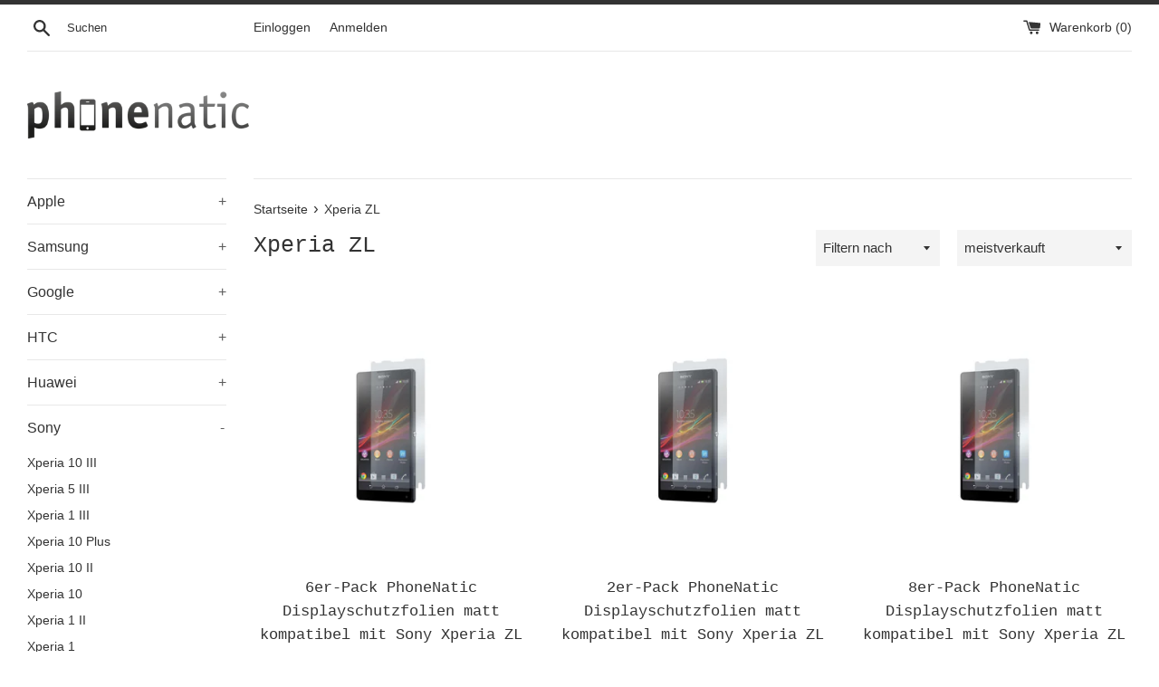

--- FILE ---
content_type: text/html; charset=utf-8
request_url: https://www.phonenatic.de/collections/xperia-zl
body_size: 31357
content:
<!doctype html>
<html class="supports-no-js" lang="de">
<head>
  <meta charset="utf-8">
  <meta http-equiv="X-UA-Compatible" content="IE=edge,chrome=1">
  <meta name="viewport" content="width=device-width,initial-scale=1">
  <meta name="theme-color" content="">
  <link rel="canonical" href="https://www.phonenatic.de/collections/xperia-zl">

  
    <link rel="shortcut icon" href="//www.phonenatic.de/cdn/shop/files/Bildschirmfoto_2025-07-28_um_15.42.12_62bc5971-2f01-4a94-8f8b-bfab7bab4f7f_32x32.png?v=1753710224" type="image/png" />
  

  <title>
  Xperia ZL &ndash; PhoneNatic Shop
  </title>

  

  <!-- /snippets/social-meta-tags.liquid -->




<meta property="og:site_name" content="PhoneNatic Shop">
<meta property="og:url" content="https://www.phonenatic.de/collections/xperia-zl">
<meta property="og:title" content="Xperia ZL">
<meta property="og:type" content="product.group">
<meta property="og:description" content="Smartphone, Tablet und Smartwatch Zubehör • über 20.000 Artikel im Shop verfügbar • weltweiter Versand • Bearbeitung am selben Tag.">

<meta property="og:image" content="http://www.phonenatic.de/cdn/shop/files/phonenatic_1200x1200.jpg?v=1753710425">
<meta property="og:image:secure_url" content="https://www.phonenatic.de/cdn/shop/files/phonenatic_1200x1200.jpg?v=1753710425">


<meta name="twitter:card" content="summary_large_image">
<meta name="twitter:title" content="Xperia ZL">
<meta name="twitter:description" content="Smartphone, Tablet und Smartwatch Zubehör • über 20.000 Artikel im Shop verfügbar • weltweiter Versand • Bearbeitung am selben Tag.">

  <style data-shopify>
  :root {
    --color-body-text: #333333;
    --color-body: #ffffff;
  }
</style>


  <script>
    document.documentElement.className = document.documentElement.className.replace('supports-no-js', 'supports-js');

    var theme = {
      strings: {
        addToCart: "In den Warenkorb legen",
        itemAddedToCart: "Artikel wurde in den Warenkorb gelegt.",
        soldOut: "Ausverkauft",
        unavailable: "Nicht verfügbar",
        viewCart: "Warenkorb ansehen",
        zoomClose: "Schließen (Esc)",
        zoomPrev: "Vorige (Linke Pfeiltaste)",
        zoomNext: "Nächste (Rechte Pfeiltaste)"
      },
      mapStrings: {
        addressError: "Kann die Adresse nicht finden",
        addressNoResults: "Keine Ergebnisse für diese Adresse",
        addressQueryLimit: "Du hast die Nutzungsgrenze der Google-API überschritten. Du solltest über ein Upgrade auf einen \u003ca href=\"https:\/\/developers.google.com\/maps\/premium\/usage-limits\"\u003ePremium-Plan\u003c\/a\u003e nachdenken.",
        authError: "Es gab ein Problem bei Google Maps Konto zu authentifizieren."
      }
    };theme.breadcrumbs = {
        collection: {
          title: "Xperia ZL",
          link: "https://www.phonenatic.de/collections/xperia-zl"
        }
      };
      sessionStorage.setItem("breadcrumb", JSON.stringify(theme.breadcrumbs.collection));</script>

  <link href="//www.phonenatic.de/cdn/shop/t/2/assets/theme.scss.css?v=7708217020075848291759334078" rel="stylesheet" type="text/css" media="all" />

  <script>window.performance && window.performance.mark && window.performance.mark('shopify.content_for_header.start');</script><meta id="shopify-digital-wallet" name="shopify-digital-wallet" content="/61975822567/digital_wallets/dialog">
<meta name="shopify-checkout-api-token" content="a2cb9747ac54d36673d3c8cf8915135a">
<meta id="in-context-paypal-metadata" data-shop-id="61975822567" data-venmo-supported="false" data-environment="production" data-locale="de_DE" data-paypal-v4="true" data-currency="EUR">
<link rel="alternate" type="application/atom+xml" title="Feed" href="/collections/xperia-zl.atom" />
<link rel="alternate" type="application/json+oembed" href="https://www.phonenatic.de/collections/xperia-zl.oembed">
<script async="async" src="/checkouts/internal/preloads.js?locale=de-DE"></script>
<link rel="preconnect" href="https://shop.app" crossorigin="anonymous">
<script async="async" src="https://shop.app/checkouts/internal/preloads.js?locale=de-DE&shop_id=61975822567" crossorigin="anonymous"></script>
<script id="apple-pay-shop-capabilities" type="application/json">{"shopId":61975822567,"countryCode":"DE","currencyCode":"EUR","merchantCapabilities":["supports3DS"],"merchantId":"gid:\/\/shopify\/Shop\/61975822567","merchantName":"PhoneNatic Shop","requiredBillingContactFields":["postalAddress","email"],"requiredShippingContactFields":["postalAddress","email"],"shippingType":"shipping","supportedNetworks":["visa","maestro","masterCard","amex"],"total":{"type":"pending","label":"PhoneNatic Shop","amount":"1.00"},"shopifyPaymentsEnabled":true,"supportsSubscriptions":true}</script>
<script id="shopify-features" type="application/json">{"accessToken":"a2cb9747ac54d36673d3c8cf8915135a","betas":["rich-media-storefront-analytics"],"domain":"www.phonenatic.de","predictiveSearch":true,"shopId":61975822567,"locale":"de"}</script>
<script>var Shopify = Shopify || {};
Shopify.shop = "phonenatic-shop.myshopify.com";
Shopify.locale = "de";
Shopify.currency = {"active":"EUR","rate":"1.0"};
Shopify.country = "DE";
Shopify.theme = {"name":"Simple","id":130011824359,"schema_name":"Simple","schema_version":"12.6.1","theme_store_id":578,"role":"main"};
Shopify.theme.handle = "null";
Shopify.theme.style = {"id":null,"handle":null};
Shopify.cdnHost = "www.phonenatic.de/cdn";
Shopify.routes = Shopify.routes || {};
Shopify.routes.root = "/";</script>
<script type="module">!function(o){(o.Shopify=o.Shopify||{}).modules=!0}(window);</script>
<script>!function(o){function n(){var o=[];function n(){o.push(Array.prototype.slice.apply(arguments))}return n.q=o,n}var t=o.Shopify=o.Shopify||{};t.loadFeatures=n(),t.autoloadFeatures=n()}(window);</script>
<script>
  window.ShopifyPay = window.ShopifyPay || {};
  window.ShopifyPay.apiHost = "shop.app\/pay";
  window.ShopifyPay.redirectState = null;
</script>
<script id="shop-js-analytics" type="application/json">{"pageType":"collection"}</script>
<script defer="defer" async type="module" src="//www.phonenatic.de/cdn/shopifycloud/shop-js/modules/v2/client.init-shop-cart-sync_e98Ab_XN.de.esm.js"></script>
<script defer="defer" async type="module" src="//www.phonenatic.de/cdn/shopifycloud/shop-js/modules/v2/chunk.common_Pcw9EP95.esm.js"></script>
<script defer="defer" async type="module" src="//www.phonenatic.de/cdn/shopifycloud/shop-js/modules/v2/chunk.modal_CzmY4ZhL.esm.js"></script>
<script type="module">
  await import("//www.phonenatic.de/cdn/shopifycloud/shop-js/modules/v2/client.init-shop-cart-sync_e98Ab_XN.de.esm.js");
await import("//www.phonenatic.de/cdn/shopifycloud/shop-js/modules/v2/chunk.common_Pcw9EP95.esm.js");
await import("//www.phonenatic.de/cdn/shopifycloud/shop-js/modules/v2/chunk.modal_CzmY4ZhL.esm.js");

  window.Shopify.SignInWithShop?.initShopCartSync?.({"fedCMEnabled":true,"windoidEnabled":true});

</script>
<script>
  window.Shopify = window.Shopify || {};
  if (!window.Shopify.featureAssets) window.Shopify.featureAssets = {};
  window.Shopify.featureAssets['shop-js'] = {"shop-cart-sync":["modules/v2/client.shop-cart-sync_DazCVyJ3.de.esm.js","modules/v2/chunk.common_Pcw9EP95.esm.js","modules/v2/chunk.modal_CzmY4ZhL.esm.js"],"init-fed-cm":["modules/v2/client.init-fed-cm_D0AulfmK.de.esm.js","modules/v2/chunk.common_Pcw9EP95.esm.js","modules/v2/chunk.modal_CzmY4ZhL.esm.js"],"shop-cash-offers":["modules/v2/client.shop-cash-offers_BISyWFEA.de.esm.js","modules/v2/chunk.common_Pcw9EP95.esm.js","modules/v2/chunk.modal_CzmY4ZhL.esm.js"],"shop-login-button":["modules/v2/client.shop-login-button_D_c1vx_E.de.esm.js","modules/v2/chunk.common_Pcw9EP95.esm.js","modules/v2/chunk.modal_CzmY4ZhL.esm.js"],"pay-button":["modules/v2/client.pay-button_CHADzJ4g.de.esm.js","modules/v2/chunk.common_Pcw9EP95.esm.js","modules/v2/chunk.modal_CzmY4ZhL.esm.js"],"shop-button":["modules/v2/client.shop-button_CQnD2U3v.de.esm.js","modules/v2/chunk.common_Pcw9EP95.esm.js","modules/v2/chunk.modal_CzmY4ZhL.esm.js"],"avatar":["modules/v2/client.avatar_BTnouDA3.de.esm.js"],"init-windoid":["modules/v2/client.init-windoid_CmA0-hrC.de.esm.js","modules/v2/chunk.common_Pcw9EP95.esm.js","modules/v2/chunk.modal_CzmY4ZhL.esm.js"],"init-shop-for-new-customer-accounts":["modules/v2/client.init-shop-for-new-customer-accounts_BCzC_Mib.de.esm.js","modules/v2/client.shop-login-button_D_c1vx_E.de.esm.js","modules/v2/chunk.common_Pcw9EP95.esm.js","modules/v2/chunk.modal_CzmY4ZhL.esm.js"],"init-shop-email-lookup-coordinator":["modules/v2/client.init-shop-email-lookup-coordinator_DYzOit4u.de.esm.js","modules/v2/chunk.common_Pcw9EP95.esm.js","modules/v2/chunk.modal_CzmY4ZhL.esm.js"],"init-shop-cart-sync":["modules/v2/client.init-shop-cart-sync_e98Ab_XN.de.esm.js","modules/v2/chunk.common_Pcw9EP95.esm.js","modules/v2/chunk.modal_CzmY4ZhL.esm.js"],"shop-toast-manager":["modules/v2/client.shop-toast-manager_Bc-1elH8.de.esm.js","modules/v2/chunk.common_Pcw9EP95.esm.js","modules/v2/chunk.modal_CzmY4ZhL.esm.js"],"init-customer-accounts":["modules/v2/client.init-customer-accounts_CqlRHmZs.de.esm.js","modules/v2/client.shop-login-button_D_c1vx_E.de.esm.js","modules/v2/chunk.common_Pcw9EP95.esm.js","modules/v2/chunk.modal_CzmY4ZhL.esm.js"],"init-customer-accounts-sign-up":["modules/v2/client.init-customer-accounts-sign-up_DZmBw6yB.de.esm.js","modules/v2/client.shop-login-button_D_c1vx_E.de.esm.js","modules/v2/chunk.common_Pcw9EP95.esm.js","modules/v2/chunk.modal_CzmY4ZhL.esm.js"],"shop-follow-button":["modules/v2/client.shop-follow-button_Cx-w7rSq.de.esm.js","modules/v2/chunk.common_Pcw9EP95.esm.js","modules/v2/chunk.modal_CzmY4ZhL.esm.js"],"checkout-modal":["modules/v2/client.checkout-modal_Djjmh8qM.de.esm.js","modules/v2/chunk.common_Pcw9EP95.esm.js","modules/v2/chunk.modal_CzmY4ZhL.esm.js"],"shop-login":["modules/v2/client.shop-login_DMZMgoZf.de.esm.js","modules/v2/chunk.common_Pcw9EP95.esm.js","modules/v2/chunk.modal_CzmY4ZhL.esm.js"],"lead-capture":["modules/v2/client.lead-capture_SqejaEd8.de.esm.js","modules/v2/chunk.common_Pcw9EP95.esm.js","modules/v2/chunk.modal_CzmY4ZhL.esm.js"],"payment-terms":["modules/v2/client.payment-terms_DUeEqFTJ.de.esm.js","modules/v2/chunk.common_Pcw9EP95.esm.js","modules/v2/chunk.modal_CzmY4ZhL.esm.js"]};
</script>
<script id="__st">var __st={"a":61975822567,"offset":3600,"reqid":"0b2c4806-0595-465e-aaf0-841a93c5ec91-1769119318","pageurl":"www.phonenatic.de\/collections\/xperia-zl","u":"40b241828164","p":"collection","rtyp":"collection","rid":395960484071};</script>
<script>window.ShopifyPaypalV4VisibilityTracking = true;</script>
<script id="captcha-bootstrap">!function(){'use strict';const t='contact',e='account',n='new_comment',o=[[t,t],['blogs',n],['comments',n],[t,'customer']],c=[[e,'customer_login'],[e,'guest_login'],[e,'recover_customer_password'],[e,'create_customer']],r=t=>t.map((([t,e])=>`form[action*='/${t}']:not([data-nocaptcha='true']) input[name='form_type'][value='${e}']`)).join(','),a=t=>()=>t?[...document.querySelectorAll(t)].map((t=>t.form)):[];function s(){const t=[...o],e=r(t);return a(e)}const i='password',u='form_key',d=['recaptcha-v3-token','g-recaptcha-response','h-captcha-response',i],f=()=>{try{return window.sessionStorage}catch{return}},m='__shopify_v',_=t=>t.elements[u];function p(t,e,n=!1){try{const o=window.sessionStorage,c=JSON.parse(o.getItem(e)),{data:r}=function(t){const{data:e,action:n}=t;return t[m]||n?{data:e,action:n}:{data:t,action:n}}(c);for(const[e,n]of Object.entries(r))t.elements[e]&&(t.elements[e].value=n);n&&o.removeItem(e)}catch(o){console.error('form repopulation failed',{error:o})}}const l='form_type',E='cptcha';function T(t){t.dataset[E]=!0}const w=window,h=w.document,L='Shopify',v='ce_forms',y='captcha';let A=!1;((t,e)=>{const n=(g='f06e6c50-85a8-45c8-87d0-21a2b65856fe',I='https://cdn.shopify.com/shopifycloud/storefront-forms-hcaptcha/ce_storefront_forms_captcha_hcaptcha.v1.5.2.iife.js',D={infoText:'Durch hCaptcha geschützt',privacyText:'Datenschutz',termsText:'Allgemeine Geschäftsbedingungen'},(t,e,n)=>{const o=w[L][v],c=o.bindForm;if(c)return c(t,g,e,D).then(n);var r;o.q.push([[t,g,e,D],n]),r=I,A||(h.body.append(Object.assign(h.createElement('script'),{id:'captcha-provider',async:!0,src:r})),A=!0)});var g,I,D;w[L]=w[L]||{},w[L][v]=w[L][v]||{},w[L][v].q=[],w[L][y]=w[L][y]||{},w[L][y].protect=function(t,e){n(t,void 0,e),T(t)},Object.freeze(w[L][y]),function(t,e,n,w,h,L){const[v,y,A,g]=function(t,e,n){const i=e?o:[],u=t?c:[],d=[...i,...u],f=r(d),m=r(i),_=r(d.filter((([t,e])=>n.includes(e))));return[a(f),a(m),a(_),s()]}(w,h,L),I=t=>{const e=t.target;return e instanceof HTMLFormElement?e:e&&e.form},D=t=>v().includes(t);t.addEventListener('submit',(t=>{const e=I(t);if(!e)return;const n=D(e)&&!e.dataset.hcaptchaBound&&!e.dataset.recaptchaBound,o=_(e),c=g().includes(e)&&(!o||!o.value);(n||c)&&t.preventDefault(),c&&!n&&(function(t){try{if(!f())return;!function(t){const e=f();if(!e)return;const n=_(t);if(!n)return;const o=n.value;o&&e.removeItem(o)}(t);const e=Array.from(Array(32),(()=>Math.random().toString(36)[2])).join('');!function(t,e){_(t)||t.append(Object.assign(document.createElement('input'),{type:'hidden',name:u})),t.elements[u].value=e}(t,e),function(t,e){const n=f();if(!n)return;const o=[...t.querySelectorAll(`input[type='${i}']`)].map((({name:t})=>t)),c=[...d,...o],r={};for(const[a,s]of new FormData(t).entries())c.includes(a)||(r[a]=s);n.setItem(e,JSON.stringify({[m]:1,action:t.action,data:r}))}(t,e)}catch(e){console.error('failed to persist form',e)}}(e),e.submit())}));const S=(t,e)=>{t&&!t.dataset[E]&&(n(t,e.some((e=>e===t))),T(t))};for(const o of['focusin','change'])t.addEventListener(o,(t=>{const e=I(t);D(e)&&S(e,y())}));const B=e.get('form_key'),M=e.get(l),P=B&&M;t.addEventListener('DOMContentLoaded',(()=>{const t=y();if(P)for(const e of t)e.elements[l].value===M&&p(e,B);[...new Set([...A(),...v().filter((t=>'true'===t.dataset.shopifyCaptcha))])].forEach((e=>S(e,t)))}))}(h,new URLSearchParams(w.location.search),n,t,e,['guest_login'])})(!0,!0)}();</script>
<script integrity="sha256-4kQ18oKyAcykRKYeNunJcIwy7WH5gtpwJnB7kiuLZ1E=" data-source-attribution="shopify.loadfeatures" defer="defer" src="//www.phonenatic.de/cdn/shopifycloud/storefront/assets/storefront/load_feature-a0a9edcb.js" crossorigin="anonymous"></script>
<script crossorigin="anonymous" defer="defer" src="//www.phonenatic.de/cdn/shopifycloud/storefront/assets/shopify_pay/storefront-65b4c6d7.js?v=20250812"></script>
<script data-source-attribution="shopify.dynamic_checkout.dynamic.init">var Shopify=Shopify||{};Shopify.PaymentButton=Shopify.PaymentButton||{isStorefrontPortableWallets:!0,init:function(){window.Shopify.PaymentButton.init=function(){};var t=document.createElement("script");t.src="https://www.phonenatic.de/cdn/shopifycloud/portable-wallets/latest/portable-wallets.de.js",t.type="module",document.head.appendChild(t)}};
</script>
<script data-source-attribution="shopify.dynamic_checkout.buyer_consent">
  function portableWalletsHideBuyerConsent(e){var t=document.getElementById("shopify-buyer-consent"),n=document.getElementById("shopify-subscription-policy-button");t&&n&&(t.classList.add("hidden"),t.setAttribute("aria-hidden","true"),n.removeEventListener("click",e))}function portableWalletsShowBuyerConsent(e){var t=document.getElementById("shopify-buyer-consent"),n=document.getElementById("shopify-subscription-policy-button");t&&n&&(t.classList.remove("hidden"),t.removeAttribute("aria-hidden"),n.addEventListener("click",e))}window.Shopify?.PaymentButton&&(window.Shopify.PaymentButton.hideBuyerConsent=portableWalletsHideBuyerConsent,window.Shopify.PaymentButton.showBuyerConsent=portableWalletsShowBuyerConsent);
</script>
<script data-source-attribution="shopify.dynamic_checkout.cart.bootstrap">document.addEventListener("DOMContentLoaded",(function(){function t(){return document.querySelector("shopify-accelerated-checkout-cart, shopify-accelerated-checkout")}if(t())Shopify.PaymentButton.init();else{new MutationObserver((function(e,n){t()&&(Shopify.PaymentButton.init(),n.disconnect())})).observe(document.body,{childList:!0,subtree:!0})}}));
</script>
<link id="shopify-accelerated-checkout-styles" rel="stylesheet" media="screen" href="https://www.phonenatic.de/cdn/shopifycloud/portable-wallets/latest/accelerated-checkout-backwards-compat.css" crossorigin="anonymous">
<style id="shopify-accelerated-checkout-cart">
        #shopify-buyer-consent {
  margin-top: 1em;
  display: inline-block;
  width: 100%;
}

#shopify-buyer-consent.hidden {
  display: none;
}

#shopify-subscription-policy-button {
  background: none;
  border: none;
  padding: 0;
  text-decoration: underline;
  font-size: inherit;
  cursor: pointer;
}

#shopify-subscription-policy-button::before {
  box-shadow: none;
}

      </style>

<script>window.performance && window.performance.mark && window.performance.mark('shopify.content_for_header.end');</script>

  <script src="//www.phonenatic.de/cdn/shop/t/2/assets/jquery-1.11.0.min.js?v=32460426840832490021641375287" type="text/javascript"></script>
  <script src="//www.phonenatic.de/cdn/shop/t/2/assets/modernizr.min.js?v=44044439420609591321641375288" type="text/javascript"></script>

  <script src="//www.phonenatic.de/cdn/shop/t/2/assets/lazysizes.min.js?v=155223123402716617051641375288" async="async"></script>

  
<link href="https://monorail-edge.shopifysvc.com" rel="dns-prefetch">
<script>(function(){if ("sendBeacon" in navigator && "performance" in window) {try {var session_token_from_headers = performance.getEntriesByType('navigation')[0].serverTiming.find(x => x.name == '_s').description;} catch {var session_token_from_headers = undefined;}var session_cookie_matches = document.cookie.match(/_shopify_s=([^;]*)/);var session_token_from_cookie = session_cookie_matches && session_cookie_matches.length === 2 ? session_cookie_matches[1] : "";var session_token = session_token_from_headers || session_token_from_cookie || "";function handle_abandonment_event(e) {var entries = performance.getEntries().filter(function(entry) {return /monorail-edge.shopifysvc.com/.test(entry.name);});if (!window.abandonment_tracked && entries.length === 0) {window.abandonment_tracked = true;var currentMs = Date.now();var navigation_start = performance.timing.navigationStart;var payload = {shop_id: 61975822567,url: window.location.href,navigation_start,duration: currentMs - navigation_start,session_token,page_type: "collection"};window.navigator.sendBeacon("https://monorail-edge.shopifysvc.com/v1/produce", JSON.stringify({schema_id: "online_store_buyer_site_abandonment/1.1",payload: payload,metadata: {event_created_at_ms: currentMs,event_sent_at_ms: currentMs}}));}}window.addEventListener('pagehide', handle_abandonment_event);}}());</script>
<script id="web-pixels-manager-setup">(function e(e,d,r,n,o){if(void 0===o&&(o={}),!Boolean(null===(a=null===(i=window.Shopify)||void 0===i?void 0:i.analytics)||void 0===a?void 0:a.replayQueue)){var i,a;window.Shopify=window.Shopify||{};var t=window.Shopify;t.analytics=t.analytics||{};var s=t.analytics;s.replayQueue=[],s.publish=function(e,d,r){return s.replayQueue.push([e,d,r]),!0};try{self.performance.mark("wpm:start")}catch(e){}var l=function(){var e={modern:/Edge?\/(1{2}[4-9]|1[2-9]\d|[2-9]\d{2}|\d{4,})\.\d+(\.\d+|)|Firefox\/(1{2}[4-9]|1[2-9]\d|[2-9]\d{2}|\d{4,})\.\d+(\.\d+|)|Chrom(ium|e)\/(9{2}|\d{3,})\.\d+(\.\d+|)|(Maci|X1{2}).+ Version\/(15\.\d+|(1[6-9]|[2-9]\d|\d{3,})\.\d+)([,.]\d+|)( \(\w+\)|)( Mobile\/\w+|) Safari\/|Chrome.+OPR\/(9{2}|\d{3,})\.\d+\.\d+|(CPU[ +]OS|iPhone[ +]OS|CPU[ +]iPhone|CPU IPhone OS|CPU iPad OS)[ +]+(15[._]\d+|(1[6-9]|[2-9]\d|\d{3,})[._]\d+)([._]\d+|)|Android:?[ /-](13[3-9]|1[4-9]\d|[2-9]\d{2}|\d{4,})(\.\d+|)(\.\d+|)|Android.+Firefox\/(13[5-9]|1[4-9]\d|[2-9]\d{2}|\d{4,})\.\d+(\.\d+|)|Android.+Chrom(ium|e)\/(13[3-9]|1[4-9]\d|[2-9]\d{2}|\d{4,})\.\d+(\.\d+|)|SamsungBrowser\/([2-9]\d|\d{3,})\.\d+/,legacy:/Edge?\/(1[6-9]|[2-9]\d|\d{3,})\.\d+(\.\d+|)|Firefox\/(5[4-9]|[6-9]\d|\d{3,})\.\d+(\.\d+|)|Chrom(ium|e)\/(5[1-9]|[6-9]\d|\d{3,})\.\d+(\.\d+|)([\d.]+$|.*Safari\/(?![\d.]+ Edge\/[\d.]+$))|(Maci|X1{2}).+ Version\/(10\.\d+|(1[1-9]|[2-9]\d|\d{3,})\.\d+)([,.]\d+|)( \(\w+\)|)( Mobile\/\w+|) Safari\/|Chrome.+OPR\/(3[89]|[4-9]\d|\d{3,})\.\d+\.\d+|(CPU[ +]OS|iPhone[ +]OS|CPU[ +]iPhone|CPU IPhone OS|CPU iPad OS)[ +]+(10[._]\d+|(1[1-9]|[2-9]\d|\d{3,})[._]\d+)([._]\d+|)|Android:?[ /-](13[3-9]|1[4-9]\d|[2-9]\d{2}|\d{4,})(\.\d+|)(\.\d+|)|Mobile Safari.+OPR\/([89]\d|\d{3,})\.\d+\.\d+|Android.+Firefox\/(13[5-9]|1[4-9]\d|[2-9]\d{2}|\d{4,})\.\d+(\.\d+|)|Android.+Chrom(ium|e)\/(13[3-9]|1[4-9]\d|[2-9]\d{2}|\d{4,})\.\d+(\.\d+|)|Android.+(UC? ?Browser|UCWEB|U3)[ /]?(15\.([5-9]|\d{2,})|(1[6-9]|[2-9]\d|\d{3,})\.\d+)\.\d+|SamsungBrowser\/(5\.\d+|([6-9]|\d{2,})\.\d+)|Android.+MQ{2}Browser\/(14(\.(9|\d{2,})|)|(1[5-9]|[2-9]\d|\d{3,})(\.\d+|))(\.\d+|)|K[Aa][Ii]OS\/(3\.\d+|([4-9]|\d{2,})\.\d+)(\.\d+|)/},d=e.modern,r=e.legacy,n=navigator.userAgent;return n.match(d)?"modern":n.match(r)?"legacy":"unknown"}(),u="modern"===l?"modern":"legacy",c=(null!=n?n:{modern:"",legacy:""})[u],f=function(e){return[e.baseUrl,"/wpm","/b",e.hashVersion,"modern"===e.buildTarget?"m":"l",".js"].join("")}({baseUrl:d,hashVersion:r,buildTarget:u}),m=function(e){var d=e.version,r=e.bundleTarget,n=e.surface,o=e.pageUrl,i=e.monorailEndpoint;return{emit:function(e){var a=e.status,t=e.errorMsg,s=(new Date).getTime(),l=JSON.stringify({metadata:{event_sent_at_ms:s},events:[{schema_id:"web_pixels_manager_load/3.1",payload:{version:d,bundle_target:r,page_url:o,status:a,surface:n,error_msg:t},metadata:{event_created_at_ms:s}}]});if(!i)return console&&console.warn&&console.warn("[Web Pixels Manager] No Monorail endpoint provided, skipping logging."),!1;try{return self.navigator.sendBeacon.bind(self.navigator)(i,l)}catch(e){}var u=new XMLHttpRequest;try{return u.open("POST",i,!0),u.setRequestHeader("Content-Type","text/plain"),u.send(l),!0}catch(e){return console&&console.warn&&console.warn("[Web Pixels Manager] Got an unhandled error while logging to Monorail."),!1}}}}({version:r,bundleTarget:l,surface:e.surface,pageUrl:self.location.href,monorailEndpoint:e.monorailEndpoint});try{o.browserTarget=l,function(e){var d=e.src,r=e.async,n=void 0===r||r,o=e.onload,i=e.onerror,a=e.sri,t=e.scriptDataAttributes,s=void 0===t?{}:t,l=document.createElement("script"),u=document.querySelector("head"),c=document.querySelector("body");if(l.async=n,l.src=d,a&&(l.integrity=a,l.crossOrigin="anonymous"),s)for(var f in s)if(Object.prototype.hasOwnProperty.call(s,f))try{l.dataset[f]=s[f]}catch(e){}if(o&&l.addEventListener("load",o),i&&l.addEventListener("error",i),u)u.appendChild(l);else{if(!c)throw new Error("Did not find a head or body element to append the script");c.appendChild(l)}}({src:f,async:!0,onload:function(){if(!function(){var e,d;return Boolean(null===(d=null===(e=window.Shopify)||void 0===e?void 0:e.analytics)||void 0===d?void 0:d.initialized)}()){var d=window.webPixelsManager.init(e)||void 0;if(d){var r=window.Shopify.analytics;r.replayQueue.forEach((function(e){var r=e[0],n=e[1],o=e[2];d.publishCustomEvent(r,n,o)})),r.replayQueue=[],r.publish=d.publishCustomEvent,r.visitor=d.visitor,r.initialized=!0}}},onerror:function(){return m.emit({status:"failed",errorMsg:"".concat(f," has failed to load")})},sri:function(e){var d=/^sha384-[A-Za-z0-9+/=]+$/;return"string"==typeof e&&d.test(e)}(c)?c:"",scriptDataAttributes:o}),m.emit({status:"loading"})}catch(e){m.emit({status:"failed",errorMsg:(null==e?void 0:e.message)||"Unknown error"})}}})({shopId: 61975822567,storefrontBaseUrl: "https://www.phonenatic.de",extensionsBaseUrl: "https://extensions.shopifycdn.com/cdn/shopifycloud/web-pixels-manager",monorailEndpoint: "https://monorail-edge.shopifysvc.com/unstable/produce_batch",surface: "storefront-renderer",enabledBetaFlags: ["2dca8a86"],webPixelsConfigList: [{"id":"shopify-app-pixel","configuration":"{}","eventPayloadVersion":"v1","runtimeContext":"STRICT","scriptVersion":"0450","apiClientId":"shopify-pixel","type":"APP","privacyPurposes":["ANALYTICS","MARKETING"]},{"id":"shopify-custom-pixel","eventPayloadVersion":"v1","runtimeContext":"LAX","scriptVersion":"0450","apiClientId":"shopify-pixel","type":"CUSTOM","privacyPurposes":["ANALYTICS","MARKETING"]}],isMerchantRequest: false,initData: {"shop":{"name":"PhoneNatic Shop","paymentSettings":{"currencyCode":"EUR"},"myshopifyDomain":"phonenatic-shop.myshopify.com","countryCode":"DE","storefrontUrl":"https:\/\/www.phonenatic.de"},"customer":null,"cart":null,"checkout":null,"productVariants":[],"purchasingCompany":null},},"https://www.phonenatic.de/cdn","fcfee988w5aeb613cpc8e4bc33m6693e112",{"modern":"","legacy":""},{"shopId":"61975822567","storefrontBaseUrl":"https:\/\/www.phonenatic.de","extensionBaseUrl":"https:\/\/extensions.shopifycdn.com\/cdn\/shopifycloud\/web-pixels-manager","surface":"storefront-renderer","enabledBetaFlags":"[\"2dca8a86\"]","isMerchantRequest":"false","hashVersion":"fcfee988w5aeb613cpc8e4bc33m6693e112","publish":"custom","events":"[[\"page_viewed\",{}],[\"collection_viewed\",{\"collection\":{\"id\":\"395960484071\",\"title\":\"Xperia ZL\",\"productVariants\":[{\"price\":{\"amount\":4.4,\"currencyCode\":\"EUR\"},\"product\":{\"title\":\"6er-Pack PhoneNatic Displayschutzfolien matt  kompatibel mit Sony Xperia ZL\",\"vendor\":\"PhoneNatic\",\"id\":\"7494942851303\",\"untranslatedTitle\":\"6er-Pack PhoneNatic Displayschutzfolien matt  kompatibel mit Sony Xperia ZL\",\"url\":\"\/products\/6-x-sony-xperia-zl-displayschutzfolie-matt\",\"type\":\"\"},\"id\":\"42257839292647\",\"image\":{\"src\":\"\/\/www.phonenatic.de\/cdn\/shop\/products\/6_x_sony_xperia_zl_schutzfolie_-_phonenatic_matt_schutz_display_folie_screen_schutzfolien_60000675_0_01.jpg?v=1640874435\"},\"sku\":\"60000675\",\"title\":\"Default Title\",\"untranslatedTitle\":\"Default Title\"},{\"price\":{\"amount\":2.4,\"currencyCode\":\"EUR\"},\"product\":{\"title\":\"2er-Pack PhoneNatic Displayschutzfolien matt  kompatibel mit Sony Xperia ZL\",\"vendor\":\"PhoneNatic\",\"id\":\"7494942752999\",\"untranslatedTitle\":\"2er-Pack PhoneNatic Displayschutzfolien matt  kompatibel mit Sony Xperia ZL\",\"url\":\"\/products\/2-x-sony-xperia-zl-displayschutzfolie-matt\",\"type\":\"\"},\"id\":\"42257839194343\",\"image\":{\"src\":\"\/\/www.phonenatic.de\/cdn\/shop\/products\/2_x_sony_xperia_zl_schutzfolie_-_phonenatic_matt_schutz_display_folie_screen_schutzfolien_60000673_0_01.jpg?v=1640874429\"},\"sku\":\"60000673\",\"title\":\"Default Title\",\"untranslatedTitle\":\"Default Title\"},{\"price\":{\"amount\":5.4,\"currencyCode\":\"EUR\"},\"product\":{\"title\":\"8er-Pack PhoneNatic Displayschutzfolien matt  kompatibel mit Sony Xperia ZL\",\"vendor\":\"PhoneNatic\",\"id\":\"7494924009703\",\"untranslatedTitle\":\"8er-Pack PhoneNatic Displayschutzfolien matt  kompatibel mit Sony Xperia ZL\",\"url\":\"\/products\/8-x-sony-xperia-zl-displayschutzfolie-matt\",\"type\":\"\"},\"id\":\"42257811898599\",\"image\":{\"src\":\"\/\/www.phonenatic.de\/cdn\/shop\/products\/8_x_sony_xperia_zl_schutzfolie_-_phonenatic_matt_schutz_display_folie_screen_schutzfolien_60000676_0_01.jpg?v=1640873778\"},\"sku\":\"60000676\",\"title\":\"Default Title\",\"untranslatedTitle\":\"Default Title\"},{\"price\":{\"amount\":3.4,\"currencyCode\":\"EUR\"},\"product\":{\"title\":\"4er-Pack PhoneNatic Displayschutzfolien matt  kompatibel mit Sony Xperia ZL\",\"vendor\":\"PhoneNatic\",\"id\":\"7494923944167\",\"untranslatedTitle\":\"4er-Pack PhoneNatic Displayschutzfolien matt  kompatibel mit Sony Xperia ZL\",\"url\":\"\/products\/4-x-sony-xperia-zl-displayschutzfolie-matt\",\"type\":\"\"},\"id\":\"42257811833063\",\"image\":{\"src\":\"\/\/www.phonenatic.de\/cdn\/shop\/products\/4_x_sony_xperia_zl_schutzfolie_-_phonenatic_matt_schutz_display_folie_screen_schutzfolien_60000674_0_01.jpg?v=1640873776\"},\"sku\":\"60000674\",\"title\":\"Default Title\",\"untranslatedTitle\":\"Default Title\"},{\"price\":{\"amount\":2.4,\"currencyCode\":\"EUR\"},\"product\":{\"title\":\"2er-Pack PhoneNatic Displayschutzfolien klar  kompatibel mit Sony Xperia ZL\",\"vendor\":\"PhoneNatic\",\"id\":\"7494899171559\",\"untranslatedTitle\":\"2er-Pack PhoneNatic Displayschutzfolien klar  kompatibel mit Sony Xperia ZL\",\"url\":\"\/products\/2-x-sony-xperia-zl-displayschutzfolie-klar\",\"type\":\"\"},\"id\":\"42257776902375\",\"image\":{\"src\":\"\/\/www.phonenatic.de\/cdn\/shop\/products\/2_x_sony_xperia_zl_schutzfolie_-_phonenatic_clear_klar_schutz_display_folie_screen_schutzfolien_30000606_0_01.jpg?v=1640872755\"},\"sku\":\"30000606\",\"title\":\"Default Title\",\"untranslatedTitle\":\"Default Title\"},{\"price\":{\"amount\":3.4,\"currencyCode\":\"EUR\"},\"product\":{\"title\":\"4er-Pack PhoneNatic Displayschutzfolien klar  kompatibel mit Sony Xperia ZL\",\"vendor\":\"PhoneNatic\",\"id\":\"7494898843879\",\"untranslatedTitle\":\"4er-Pack PhoneNatic Displayschutzfolien klar  kompatibel mit Sony Xperia ZL\",\"url\":\"\/products\/4-x-sony-xperia-zl-displayschutzfolie-klar\",\"type\":\"\"},\"id\":\"42257776541927\",\"image\":{\"src\":\"\/\/www.phonenatic.de\/cdn\/shop\/products\/4_x_sony_xperia_zl_schutzfolie_-_phonenatic_clear_klar_schutz_display_folie_screen_schutzfolien_30000607_0_01.jpg?v=1640872746\"},\"sku\":\"30000607\",\"title\":\"Default Title\",\"untranslatedTitle\":\"Default Title\"},{\"price\":{\"amount\":5.4,\"currencyCode\":\"EUR\"},\"product\":{\"title\":\"8er-Pack PhoneNatic Displayschutzfolien klar  kompatibel mit Sony Xperia ZL\",\"vendor\":\"PhoneNatic\",\"id\":\"7494895173863\",\"untranslatedTitle\":\"8er-Pack PhoneNatic Displayschutzfolien klar  kompatibel mit Sony Xperia ZL\",\"url\":\"\/products\/8-x-sony-xperia-zl-displayschutzfolie-klar\",\"type\":\"\"},\"id\":\"42257772052711\",\"image\":{\"src\":\"\/\/www.phonenatic.de\/cdn\/shop\/products\/8_x_sony_xperia_zl_schutzfolie_-_phonenatic_clear_klar_schutz_display_folie_screen_schutzfolien_30000558_0_01.jpg?v=1640872597\"},\"sku\":\"30000558\",\"title\":\"Default Title\",\"untranslatedTitle\":\"Default Title\"}]}}]]"});</script><script>
  window.ShopifyAnalytics = window.ShopifyAnalytics || {};
  window.ShopifyAnalytics.meta = window.ShopifyAnalytics.meta || {};
  window.ShopifyAnalytics.meta.currency = 'EUR';
  var meta = {"products":[{"id":7494942851303,"gid":"gid:\/\/shopify\/Product\/7494942851303","vendor":"PhoneNatic","type":"","handle":"6-x-sony-xperia-zl-displayschutzfolie-matt","variants":[{"id":42257839292647,"price":440,"name":"6er-Pack PhoneNatic Displayschutzfolien matt  kompatibel mit Sony Xperia ZL","public_title":null,"sku":"60000675"}],"remote":false},{"id":7494942752999,"gid":"gid:\/\/shopify\/Product\/7494942752999","vendor":"PhoneNatic","type":"","handle":"2-x-sony-xperia-zl-displayschutzfolie-matt","variants":[{"id":42257839194343,"price":240,"name":"2er-Pack PhoneNatic Displayschutzfolien matt  kompatibel mit Sony Xperia ZL","public_title":null,"sku":"60000673"}],"remote":false},{"id":7494924009703,"gid":"gid:\/\/shopify\/Product\/7494924009703","vendor":"PhoneNatic","type":"","handle":"8-x-sony-xperia-zl-displayschutzfolie-matt","variants":[{"id":42257811898599,"price":540,"name":"8er-Pack PhoneNatic Displayschutzfolien matt  kompatibel mit Sony Xperia ZL","public_title":null,"sku":"60000676"}],"remote":false},{"id":7494923944167,"gid":"gid:\/\/shopify\/Product\/7494923944167","vendor":"PhoneNatic","type":"","handle":"4-x-sony-xperia-zl-displayschutzfolie-matt","variants":[{"id":42257811833063,"price":340,"name":"4er-Pack PhoneNatic Displayschutzfolien matt  kompatibel mit Sony Xperia ZL","public_title":null,"sku":"60000674"}],"remote":false},{"id":7494899171559,"gid":"gid:\/\/shopify\/Product\/7494899171559","vendor":"PhoneNatic","type":"","handle":"2-x-sony-xperia-zl-displayschutzfolie-klar","variants":[{"id":42257776902375,"price":240,"name":"2er-Pack PhoneNatic Displayschutzfolien klar  kompatibel mit Sony Xperia ZL","public_title":null,"sku":"30000606"}],"remote":false},{"id":7494898843879,"gid":"gid:\/\/shopify\/Product\/7494898843879","vendor":"PhoneNatic","type":"","handle":"4-x-sony-xperia-zl-displayschutzfolie-klar","variants":[{"id":42257776541927,"price":340,"name":"4er-Pack PhoneNatic Displayschutzfolien klar  kompatibel mit Sony Xperia ZL","public_title":null,"sku":"30000607"}],"remote":false},{"id":7494895173863,"gid":"gid:\/\/shopify\/Product\/7494895173863","vendor":"PhoneNatic","type":"","handle":"8-x-sony-xperia-zl-displayschutzfolie-klar","variants":[{"id":42257772052711,"price":540,"name":"8er-Pack PhoneNatic Displayschutzfolien klar  kompatibel mit Sony Xperia ZL","public_title":null,"sku":"30000558"}],"remote":false}],"page":{"pageType":"collection","resourceType":"collection","resourceId":395960484071,"requestId":"0b2c4806-0595-465e-aaf0-841a93c5ec91-1769119318"}};
  for (var attr in meta) {
    window.ShopifyAnalytics.meta[attr] = meta[attr];
  }
</script>
<script class="analytics">
  (function () {
    var customDocumentWrite = function(content) {
      var jquery = null;

      if (window.jQuery) {
        jquery = window.jQuery;
      } else if (window.Checkout && window.Checkout.$) {
        jquery = window.Checkout.$;
      }

      if (jquery) {
        jquery('body').append(content);
      }
    };

    var hasLoggedConversion = function(token) {
      if (token) {
        return document.cookie.indexOf('loggedConversion=' + token) !== -1;
      }
      return false;
    }

    var setCookieIfConversion = function(token) {
      if (token) {
        var twoMonthsFromNow = new Date(Date.now());
        twoMonthsFromNow.setMonth(twoMonthsFromNow.getMonth() + 2);

        document.cookie = 'loggedConversion=' + token + '; expires=' + twoMonthsFromNow;
      }
    }

    var trekkie = window.ShopifyAnalytics.lib = window.trekkie = window.trekkie || [];
    if (trekkie.integrations) {
      return;
    }
    trekkie.methods = [
      'identify',
      'page',
      'ready',
      'track',
      'trackForm',
      'trackLink'
    ];
    trekkie.factory = function(method) {
      return function() {
        var args = Array.prototype.slice.call(arguments);
        args.unshift(method);
        trekkie.push(args);
        return trekkie;
      };
    };
    for (var i = 0; i < trekkie.methods.length; i++) {
      var key = trekkie.methods[i];
      trekkie[key] = trekkie.factory(key);
    }
    trekkie.load = function(config) {
      trekkie.config = config || {};
      trekkie.config.initialDocumentCookie = document.cookie;
      var first = document.getElementsByTagName('script')[0];
      var script = document.createElement('script');
      script.type = 'text/javascript';
      script.onerror = function(e) {
        var scriptFallback = document.createElement('script');
        scriptFallback.type = 'text/javascript';
        scriptFallback.onerror = function(error) {
                var Monorail = {
      produce: function produce(monorailDomain, schemaId, payload) {
        var currentMs = new Date().getTime();
        var event = {
          schema_id: schemaId,
          payload: payload,
          metadata: {
            event_created_at_ms: currentMs,
            event_sent_at_ms: currentMs
          }
        };
        return Monorail.sendRequest("https://" + monorailDomain + "/v1/produce", JSON.stringify(event));
      },
      sendRequest: function sendRequest(endpointUrl, payload) {
        // Try the sendBeacon API
        if (window && window.navigator && typeof window.navigator.sendBeacon === 'function' && typeof window.Blob === 'function' && !Monorail.isIos12()) {
          var blobData = new window.Blob([payload], {
            type: 'text/plain'
          });

          if (window.navigator.sendBeacon(endpointUrl, blobData)) {
            return true;
          } // sendBeacon was not successful

        } // XHR beacon

        var xhr = new XMLHttpRequest();

        try {
          xhr.open('POST', endpointUrl);
          xhr.setRequestHeader('Content-Type', 'text/plain');
          xhr.send(payload);
        } catch (e) {
          console.log(e);
        }

        return false;
      },
      isIos12: function isIos12() {
        return window.navigator.userAgent.lastIndexOf('iPhone; CPU iPhone OS 12_') !== -1 || window.navigator.userAgent.lastIndexOf('iPad; CPU OS 12_') !== -1;
      }
    };
    Monorail.produce('monorail-edge.shopifysvc.com',
      'trekkie_storefront_load_errors/1.1',
      {shop_id: 61975822567,
      theme_id: 130011824359,
      app_name: "storefront",
      context_url: window.location.href,
      source_url: "//www.phonenatic.de/cdn/s/trekkie.storefront.46a754ac07d08c656eb845cfbf513dd9a18d4ced.min.js"});

        };
        scriptFallback.async = true;
        scriptFallback.src = '//www.phonenatic.de/cdn/s/trekkie.storefront.46a754ac07d08c656eb845cfbf513dd9a18d4ced.min.js';
        first.parentNode.insertBefore(scriptFallback, first);
      };
      script.async = true;
      script.src = '//www.phonenatic.de/cdn/s/trekkie.storefront.46a754ac07d08c656eb845cfbf513dd9a18d4ced.min.js';
      first.parentNode.insertBefore(script, first);
    };
    trekkie.load(
      {"Trekkie":{"appName":"storefront","development":false,"defaultAttributes":{"shopId":61975822567,"isMerchantRequest":null,"themeId":130011824359,"themeCityHash":"2361963113370906307","contentLanguage":"de","currency":"EUR","eventMetadataId":"b49a55c6-3f80-4aa0-a9e2-7cac2fbc7010"},"isServerSideCookieWritingEnabled":true,"monorailRegion":"shop_domain","enabledBetaFlags":["65f19447"]},"Session Attribution":{},"S2S":{"facebookCapiEnabled":false,"source":"trekkie-storefront-renderer","apiClientId":580111}}
    );

    var loaded = false;
    trekkie.ready(function() {
      if (loaded) return;
      loaded = true;

      window.ShopifyAnalytics.lib = window.trekkie;

      var originalDocumentWrite = document.write;
      document.write = customDocumentWrite;
      try { window.ShopifyAnalytics.merchantGoogleAnalytics.call(this); } catch(error) {};
      document.write = originalDocumentWrite;

      window.ShopifyAnalytics.lib.page(null,{"pageType":"collection","resourceType":"collection","resourceId":395960484071,"requestId":"0b2c4806-0595-465e-aaf0-841a93c5ec91-1769119318","shopifyEmitted":true});

      var match = window.location.pathname.match(/checkouts\/(.+)\/(thank_you|post_purchase)/)
      var token = match? match[1]: undefined;
      if (!hasLoggedConversion(token)) {
        setCookieIfConversion(token);
        window.ShopifyAnalytics.lib.track("Viewed Product Category",{"currency":"EUR","category":"Collection: xperia-zl","collectionName":"xperia-zl","collectionId":395960484071,"nonInteraction":true},undefined,undefined,{"shopifyEmitted":true});
      }
    });


        var eventsListenerScript = document.createElement('script');
        eventsListenerScript.async = true;
        eventsListenerScript.src = "//www.phonenatic.de/cdn/shopifycloud/storefront/assets/shop_events_listener-3da45d37.js";
        document.getElementsByTagName('head')[0].appendChild(eventsListenerScript);

})();</script>
<script
  defer
  src="https://www.phonenatic.de/cdn/shopifycloud/perf-kit/shopify-perf-kit-3.0.4.min.js"
  data-application="storefront-renderer"
  data-shop-id="61975822567"
  data-render-region="gcp-us-east1"
  data-page-type="collection"
  data-theme-instance-id="130011824359"
  data-theme-name="Simple"
  data-theme-version="12.6.1"
  data-monorail-region="shop_domain"
  data-resource-timing-sampling-rate="10"
  data-shs="true"
  data-shs-beacon="true"
  data-shs-export-with-fetch="true"
  data-shs-logs-sample-rate="1"
  data-shs-beacon-endpoint="https://www.phonenatic.de/api/collect"
></script>
</head>

<body id="xperia-zl" class="template-collection">

  <a class="in-page-link visually-hidden skip-link" href="#MainContent">Direkt zum Inhalt</a>

  <div id="shopify-section-header" class="shopify-section">

  <style>
    .site-header__logo {
      width: 245px;
    }
    #HeaderLogoWrapper {
      max-width: 245px !important;
    }
  </style>
  <div class="page-border"></div>


<div class="site-wrapper">
  <div class="top-bar grid">

    <div class="grid__item medium-up--one-fifth small--one-half">
      <div class="top-bar__search">
        <a href="/search" class="medium-up--hide">
          <svg aria-hidden="true" focusable="false" role="presentation" class="icon icon-search" viewBox="0 0 20 20"><path fill="#444" d="M18.64 17.02l-5.31-5.31c.81-1.08 1.26-2.43 1.26-3.87C14.5 4.06 11.44 1 7.75 1S1 4.06 1 7.75s3.06 6.75 6.75 6.75c1.44 0 2.79-.45 3.87-1.26l5.31 5.31c.45.45 1.26.54 1.71.09.45-.36.45-1.17 0-1.62zM3.25 7.75c0-2.52 1.98-4.5 4.5-4.5s4.5 1.98 4.5 4.5-1.98 4.5-4.5 4.5-4.5-1.98-4.5-4.5z"/></svg>
        </a>
        <form action="/search" method="get" class="search-bar small--hide" role="search">
          
          <button type="submit" class="search-bar__submit">
            <svg aria-hidden="true" focusable="false" role="presentation" class="icon icon-search" viewBox="0 0 20 20"><path fill="#444" d="M18.64 17.02l-5.31-5.31c.81-1.08 1.26-2.43 1.26-3.87C14.5 4.06 11.44 1 7.75 1S1 4.06 1 7.75s3.06 6.75 6.75 6.75c1.44 0 2.79-.45 3.87-1.26l5.31 5.31c.45.45 1.26.54 1.71.09.45-.36.45-1.17 0-1.62zM3.25 7.75c0-2.52 1.98-4.5 4.5-4.5s4.5 1.98 4.5 4.5-1.98 4.5-4.5 4.5-4.5-1.98-4.5-4.5z"/></svg>
            <span class="icon__fallback-text">Suchen</span>
          </button>
          <input type="search" name="q" class="search-bar__input" value="" placeholder="Suchen" aria-label="Suchen">
        </form>
      </div>
    </div>

    
      <div class="grid__item medium-up--two-fifths small--hide">
        <span class="customer-links small--hide">
          
            <a href="/account/login" id="customer_login_link">Einloggen</a>
            <span class="vertical-divider"></span>
            <a href="/account/register" id="customer_register_link">Anmelden</a>
          
        </span>
      </div>
    

    <div class="grid__item  medium-up--two-fifths  small--one-half text-right">
      <a href="/cart" class="site-header__cart">
        <svg aria-hidden="true" focusable="false" role="presentation" class="icon icon-cart" viewBox="0 0 20 20"><path fill="#444" d="M18.936 5.564c-.144-.175-.35-.207-.55-.207h-.003L6.774 4.286c-.272 0-.417.089-.491.18-.079.096-.16.263-.094.585l2.016 5.705c.163.407.642.673 1.068.673h8.401c.433 0 .854-.285.941-.725l.484-4.571c.045-.221-.015-.388-.163-.567z"/><path fill="#444" d="M17.107 12.5H7.659L4.98 4.117l-.362-1.059c-.138-.401-.292-.559-.695-.559H.924c-.411 0-.748.303-.748.714s.337.714.748.714h2.413l3.002 9.48c.126.38.295.52.942.52h9.825c.411 0 .748-.303.748-.714s-.336-.714-.748-.714zM10.424 16.23a1.498 1.498 0 1 1-2.997 0 1.498 1.498 0 0 1 2.997 0zM16.853 16.23a1.498 1.498 0 1 1-2.997 0 1.498 1.498 0 0 1 2.997 0z"/></svg>
        <span class="small--hide">
          Warenkorb
          (<span id="CartCount">0</span>)
        </span>
      </a>
    </div>
  </div>

  <hr class="small--hide hr--border">

  <header class="site-header grid medium-up--grid--table" role="banner">
    <div class="grid__item small--text-center">
      <div itemscope itemtype="http://schema.org/Organization">
        

          <div id="HeaderLogoWrapper" class="supports-js">
            <a href="/" itemprop="url" style="padding-top:21.016949152542374%; display: block;">
              <img id="HeaderLogo"
                   class="lazyload"
                   src="//www.phonenatic.de/cdn/shop/files/phonenatic-1c_150x150.png?v=1641375435"
                   data-src="//www.phonenatic.de/cdn/shop/files/phonenatic-1c_{width}x.png?v=1641375435"
                   data-widths="[180, 360, 540, 720, 900, 1080, 1296, 1512, 1728, 2048]"
                   data-aspectratio=""
                   data-sizes="auto"
                   alt="PhoneNatic Shop"
                   itemprop="logo">
            </a>
          </div>
          <noscript>
            
            <a href="/" itemprop="url">
              <img class="site-header__logo" src="//www.phonenatic.de/cdn/shop/files/phonenatic-1c_245x.png?v=1641375435"
              srcset="//www.phonenatic.de/cdn/shop/files/phonenatic-1c_245x.png?v=1641375435 1x, //www.phonenatic.de/cdn/shop/files/phonenatic-1c_245x@2x.png?v=1641375435 2x"
              alt="PhoneNatic Shop"
              itemprop="logo">
            </a>
          </noscript>
          
        
      </div>
    </div>
    
  </header>
</div>




</div>

    

  <div class="site-wrapper">

    <div class="grid">

      <div id="shopify-section-sidebar" class="shopify-section"><div data-section-id="sidebar" data-section-type="sidebar-section">
  <nav class="grid__item small--text-center medium-up--one-fifth" role="navigation">
    <hr class="hr--small medium-up--hide">
    <button id="ToggleMobileMenu" class="mobile-menu-icon medium-up--hide" aria-haspopup="true" aria-owns="SiteNav">
      <span class="line"></span>
      <span class="line"></span>
      <span class="line"></span>
      <span class="line"></span>
      <span class="icon__fallback-text">Menü</span>
    </button>
    <div id="SiteNav" class="site-nav" role="menu">
      <ul class="list--nav">
        
          
          
            

            

            <li class="site-nav--has-submenu site-nav__item">
              <button class="site-nav__link btn--link site-nav__expand" aria-expanded="false" aria-controls="Collapsible-1">
                Apple
                <span class="site-nav__link__text" aria-hidden="true">+</span>
              </button>
              <ul id="Collapsible-1" class="site-nav__submenu site-nav__submenu--collapsed" aria-hidden="true" style="display: none;">
                
                  
                    <li >
                      <a href="/collections/iphone-13" class="site-nav__link">iPhone 13</a>
                    </li>
                  
                
                  
                    <li >
                      <a href="/collections/iphone-13-pro" class="site-nav__link">iPhone 13 Pro</a>
                    </li>
                  
                
                  
                    <li >
                      <a href="/collections/iphone-13-pro-max" class="site-nav__link">iPhone 13 Pro Max</a>
                    </li>
                  
                
                  
                    <li >
                      <a href="/collections/iphone-13-mini" class="site-nav__link">iPhone 13 Mini</a>
                    </li>
                  
                
                  
                    <li >
                      <a href="/collections/apple-iphone-12" class="site-nav__link">iPhone 12</a>
                    </li>
                  
                
                  
                    <li >
                      <a href="/collections/apple-iphone-12-pro" class="site-nav__link">iPhone 12 Pro</a>
                    </li>
                  
                
                  
                    <li >
                      <a href="/collections/apple-iphone-12-mini" class="site-nav__link">iPhone 12 Mini</a>
                    </li>
                  
                
                  
                    <li >
                      <a href="/collections/apple-iphone-12-pro-max" class="site-nav__link">iPhone 12 Pro Max</a>
                    </li>
                  
                
                  
                    <li >
                      <a href="/collections/iphone-11" class="site-nav__link">iPhone 11</a>
                    </li>
                  
                
                  
                    <li >
                      <a href="/collections/iphone-11-pro" class="site-nav__link">iPhone 11 Pro</a>
                    </li>
                  
                
                  
                    <li >
                      <a href="/collections/iphone-11-pro-max" class="site-nav__link">iPhone 11 Pro Max</a>
                    </li>
                  
                
                  
                    <li >
                      <a href="/collections/iphone-se" class="site-nav__link">iPhone SE</a>
                    </li>
                  
                
                  
                    <li >
                      <a href="/collections/iphone-x-xs" class="site-nav__link">iPhone X / Xs</a>
                    </li>
                  
                
                  
                    <li >
                      <a href="/collections/iphone-x-max" class="site-nav__link">iPhone X / Xs Max</a>
                    </li>
                  
                
                  
                    <li >
                      <a href="/collections/iphone-xr" class="site-nav__link">iPhone Xr</a>
                    </li>
                  
                
                  
                    <li >
                      <a href="/collections/iphone-8" class="site-nav__link">iPhone 8</a>
                    </li>
                  
                
                  
                    <li >
                      <a href="/collections/iphone-8-plus" class="site-nav__link">iPhone 8 Plus</a>
                    </li>
                  
                
                  
                    <li >
                      <a href="/collections/iphone-7" class="site-nav__link">iPhone 7 / 7s</a>
                    </li>
                  
                
                  
                    <li >
                      <a href="/collections/iphone-7-plus" class="site-nav__link">iPhone 7 / 7s Plus</a>
                    </li>
                  
                
                  
                    <li >
                      <a href="/collections/iphone-6" class="site-nav__link">iPhone 6 / 6s</a>
                    </li>
                  
                
                  
                    <li >
                      <a href="/collections/iphone-6-plus" class="site-nav__link">iPhone 6 / 6s Plus</a>
                    </li>
                  
                
                  
                    <li >
                      <a href="/collections/iphone-5" class="site-nav__link">iPhone 5 / 5s</a>
                    </li>
                  
                
                  
                    <li >
                      <a href="/collections/iphone-4" class="site-nav__link">iPhone 4 / 4s</a>
                    </li>
                  
                
                  
                    <li >
                      <a href="/collections/iphone-16" class="site-nav__link">iPhone 16</a>
                    </li>
                  
                
                  
                    <li >
                      <a href="/collections/iphone-16-plus" class="site-nav__link">iPhone 16 Plus</a>
                    </li>
                  
                
                  
                    <li >
                      <a href="/collections/iphone-16-pro" class="site-nav__link">iPhone 16 Pro</a>
                    </li>
                  
                
                  
                    <li >
                      <a href="/collections/iphone-16-pro-max" class="site-nav__link">iPhone 16 Pro Max</a>
                    </li>
                  
                
                  
                    <li >
                      <a href="/collections/iphone-15-pro-max" class="site-nav__link">iPhone 15 Pro Max</a>
                    </li>
                  
                
                  
                    <li >
                      <a href="/collections/apple-iphone-15-pro" class="site-nav__link">Apple iPhone 15 Pro</a>
                    </li>
                  
                
                  
                    <li >
                      <a href="/collections/iphone-15-plus" class="site-nav__link">iPhone 15 Plus</a>
                    </li>
                  
                
                  
                    <li >
                      <a href="/collections/apple-iphone-15" class="site-nav__link">Apple iPhone 15</a>
                    </li>
                  
                
                  
                    <li >
                      <a href="/collections/iphone-14-pro-max" class="site-nav__link">iPhone 14 Pro Max</a>
                    </li>
                  
                
                  
                    <li >
                      <a href="/collections/iphone-14-pro" class="site-nav__link">iPhone 14 Pro</a>
                    </li>
                  
                
                  
                    <li >
                      <a href="/collections/iphone-14" class="site-nav__link">iPhone 14</a>
                    </li>
                  
                
              </ul>
            </li>
          
        
          
          
            

            

            <li class="site-nav--has-submenu site-nav__item">
              <button class="site-nav__link btn--link site-nav__expand" aria-expanded="false" aria-controls="Collapsible-2">
                Samsung
                <span class="site-nav__link__text" aria-hidden="true">+</span>
              </button>
              <ul id="Collapsible-2" class="site-nav__submenu site-nav__submenu--collapsed" aria-hidden="true" style="display: none;">
                
                  
                    

                    

                    <li class="site-nav--has-submenu">
                      <button class="site-nav__link btn--link site-nav__expand" aria-expanded="false" aria-controls="Collapsible-2-1">
                        Galaxy S...
                        <span class="site-nav__link__text" aria-hidden="true">+</span>
                      </button>
                      <ul id="Collapsible-2-1" class="site-nav__submenu site-nav__submenu--grandchild site-nav__submenu--collapsed" aria-hidden="true" style="display: none;">
                        
                          <li class="site-nav__grandchild">
                            <a href="/products/phonenatic-case-kompatibel-mit-samsung-galaxy-s22-crystal-clear-silikon-hulle-crystal-case-cover" class="site-nav__link">Galaxy S22</a>
                          </li>
                        
                          <li class="site-nav__grandchild">
                            <a href="/collections/galaxy-s22-plus" class="site-nav__link">Galaxy S22 Plus</a>
                          </li>
                        
                          <li class="site-nav__grandchild">
                            <a href="/collections/galaxy-s22-ultra" class="site-nav__link">Galaxy S22 Ultra</a>
                          </li>
                        
                          <li class="site-nav__grandchild">
                            <a href="/collections/galaxy-s21" class="site-nav__link">Galaxy S21</a>
                          </li>
                        
                          <li class="site-nav__grandchild">
                            <a href="/collections/galaxy-s21-fe" class="site-nav__link">Galaxy S21 FE</a>
                          </li>
                        
                          <li class="site-nav__grandchild">
                            <a href="/collections/galaxy-s20-1" class="site-nav__link">Galaxy S20</a>
                          </li>
                        
                          <li class="site-nav__grandchild">
                            <a href="/collections/galaxy-s20" class="site-nav__link">Galaxy S20+</a>
                          </li>
                        
                          <li class="site-nav__grandchild">
                            <a href="/collections/galaxy-s20-ultra" class="site-nav__link">Galaxy S20 Ultra</a>
                          </li>
                        
                          <li class="site-nav__grandchild">
                            <a href="/collections/galaxy-s20-fe" class="site-nav__link">Galaxy S20 FE</a>
                          </li>
                        
                          <li class="site-nav__grandchild">
                            <a href="/collections/galaxy-s10" class="site-nav__link">Galaxy S10</a>
                          </li>
                        
                          <li class="site-nav__grandchild">
                            <a href="/collections/galaxy-s10-lite" class="site-nav__link">Galaxy S10 Lite</a>
                          </li>
                        
                          <li class="site-nav__grandchild">
                            <a href="/collections/galaxy-s10e" class="site-nav__link">Galaxy S10 E</a>
                          </li>
                        
                          <li class="site-nav__grandchild">
                            <a href="/collections/galaxy-s10-plus" class="site-nav__link">Galaxy S10 Plus</a>
                          </li>
                        
                          <li class="site-nav__grandchild">
                            <a href="/collections/galaxy-s9" class="site-nav__link">Galaxy S9</a>
                          </li>
                        
                          <li class="site-nav__grandchild">
                            <a href="/collections/galaxy-s9-plus" class="site-nav__link">Galaxy S9 Plus</a>
                          </li>
                        
                          <li class="site-nav__grandchild">
                            <a href="/collections/galaxy-s8" class="site-nav__link">Galaxy S8</a>
                          </li>
                        
                          <li class="site-nav__grandchild">
                            <a href="/collections/galaxy-s8-plus" class="site-nav__link">Galaxy S8 Plus</a>
                          </li>
                        
                          <li class="site-nav__grandchild">
                            <a href="/collections/galaxy-s8-active" class="site-nav__link">Galaxy S8 Active</a>
                          </li>
                        
                          <li class="site-nav__grandchild">
                            <a href="/collections/galaxy-s7" class="site-nav__link">Galaxy S7</a>
                          </li>
                        
                          <li class="site-nav__grandchild">
                            <a href="/collections/galaxy-s7-edge" class="site-nav__link">Galaxy S7 Edge</a>
                          </li>
                        
                          <li class="site-nav__grandchild">
                            <a href="/collections/galaxy-s7-active" class="site-nav__link">Galaxy S7 Active</a>
                          </li>
                        
                          <li class="site-nav__grandchild">
                            <a href="/collections/galaxy-s6" class="site-nav__link">Galaxy S6</a>
                          </li>
                        
                          <li class="site-nav__grandchild">
                            <a href="/collections/galaxy-s6-active" class="site-nav__link">Galaxy S6 Active</a>
                          </li>
                        
                          <li class="site-nav__grandchild">
                            <a href="/collections/galaxy-s6-edge" class="site-nav__link">Galaxy S6 Edge</a>
                          </li>
                        
                          <li class="site-nav__grandchild">
                            <a href="/collections/galaxy-s6-edge-plus" class="site-nav__link">Galaxy S6 Edge Plus</a>
                          </li>
                        
                          <li class="site-nav__grandchild">
                            <a href="/collections/galaxy-s5-neo" class="site-nav__link">Galaxy S5 Neo</a>
                          </li>
                        
                          <li class="site-nav__grandchild">
                            <a href="/collections/galaxy-s5" class="site-nav__link">Galaxy S5</a>
                          </li>
                        
                          <li class="site-nav__grandchild">
                            <a href="/collections/galaxy-s5-mini" class="site-nav__link">Galaxy S5 mini</a>
                          </li>
                        
                          <li class="site-nav__grandchild">
                            <a href="/collections/galaxy-s5-active" class="site-nav__link">Galaxy S5 Active</a>
                          </li>
                        
                          <li class="site-nav__grandchild">
                            <a href="/collections/galaxy-s4" class="site-nav__link">Galaxy S4</a>
                          </li>
                        
                          <li class="site-nav__grandchild">
                            <a href="/collections/galaxy-s4-mini" class="site-nav__link">Galaxy S4 mini</a>
                          </li>
                        
                          <li class="site-nav__grandchild">
                            <a href="/collections/galaxy-s4-mini-plus" class="site-nav__link">Galaxy S4 mini Plus</a>
                          </li>
                        
                          <li class="site-nav__grandchild">
                            <a href="/collections/galaxy-s4-active" class="site-nav__link">Galaxy S4 Active</a>
                          </li>
                        
                          <li class="site-nav__grandchild">
                            <a href="/collections/galaxy-s4-zoom" class="site-nav__link">Galaxy S4 Zoom</a>
                          </li>
                        
                          <li class="site-nav__grandchild">
                            <a href="/collections/galaxy-s3-neo" class="site-nav__link">Galaxy S3 Neo</a>
                          </li>
                        
                          <li class="site-nav__grandchild">
                            <a href="/collections/galaxy-s3" class="site-nav__link">Galaxy S3</a>
                          </li>
                        
                          <li class="site-nav__grandchild">
                            <a href="/collections/galaxy-s3-mini" class="site-nav__link">Galaxy S3 Mini</a>
                          </li>
                        
                          <li class="site-nav__grandchild">
                            <a href="/collections/galaxy-s2" class="site-nav__link">Galaxy S2</a>
                          </li>
                        
                      </ul>
                    </li>
                  
                
                  
                    

                    

                    <li class="site-nav--has-submenu">
                      <button class="site-nav__link btn--link site-nav__expand" aria-expanded="false" aria-controls="Collapsible-2-2">
                        Galaxy Note ...
                        <span class="site-nav__link__text" aria-hidden="true">+</span>
                      </button>
                      <ul id="Collapsible-2-2" class="site-nav__submenu site-nav__submenu--grandchild site-nav__submenu--collapsed" aria-hidden="true" style="display: none;">
                        
                          <li class="site-nav__grandchild">
                            <a href="/collections/galaxy-note-20" class="site-nav__link">Galaxy Note 20</a>
                          </li>
                        
                          <li class="site-nav__grandchild">
                            <a href="/collections/galaxy-note-20-plus-ultra" class="site-nav__link">Galaxy Note 20 PLus / Ultra</a>
                          </li>
                        
                          <li class="site-nav__grandchild">
                            <a href="/collections/galaxy-note-11" class="site-nav__link">Galaxy Note 10</a>
                          </li>
                        
                          <li class="site-nav__grandchild">
                            <a href="/collections/galaxy-note-10-lite" class="site-nav__link">Galaxy Note 10 Lite</a>
                          </li>
                        
                          <li class="site-nav__grandchild">
                            <a href="/collections/galaxy-note-10" class="site-nav__link">Galaxy Note 10+</a>
                          </li>
                        
                          <li class="site-nav__grandchild">
                            <a href="/collections/galaxy-note-9" class="site-nav__link">Galaxy Note 9</a>
                          </li>
                        
                          <li class="site-nav__grandchild">
                            <a href="/collections/galaxy-note-8" class="site-nav__link">Galaxy Note 8</a>
                          </li>
                        
                          <li class="site-nav__grandchild">
                            <a href="/collections/galaxy-note-fe" class="site-nav__link">Galaxy Note FE</a>
                          </li>
                        
                          <li class="site-nav__grandchild">
                            <a href="/collections/galaxy-note-5" class="site-nav__link">Galaxy Note 5</a>
                          </li>
                        
                          <li class="site-nav__grandchild">
                            <a href="/collections/galaxy-note-edge" class="site-nav__link">Galaxy Note Edge</a>
                          </li>
                        
                          <li class="site-nav__grandchild">
                            <a href="/collections/galaxy-note-4" class="site-nav__link">Galaxy Note 4</a>
                          </li>
                        
                          <li class="site-nav__grandchild">
                            <a href="/collections/galaxy-note-3-neo" class="site-nav__link">Galaxy Note 3 Neo</a>
                          </li>
                        
                          <li class="site-nav__grandchild">
                            <a href="/collections/galaxy-note-8-0" class="site-nav__link">Galaxy Note 8.0</a>
                          </li>
                        
                          <li class="site-nav__grandchild">
                            <a href="/collections/galaxy-note-10-1-2014" class="site-nav__link">Galaxy Note 10.1</a>
                          </li>
                        
                          <li class="site-nav__grandchild">
                            <a href="/collections/galaxy-note-pro-12-2" class="site-nav__link">Galaxy Note Pro 12.2</a>
                          </li>
                        
                      </ul>
                    </li>
                  
                
                  
                    

                    

                    <li class="site-nav--has-submenu">
                      <button class="site-nav__link btn--link site-nav__expand" aria-expanded="false" aria-controls="Collapsible-2-3">
                        Galaxy Xcover ...
                        <span class="site-nav__link__text" aria-hidden="true">+</span>
                      </button>
                      <ul id="Collapsible-2-3" class="site-nav__submenu site-nav__submenu--grandchild site-nav__submenu--collapsed" aria-hidden="true" style="display: none;">
                        
                          <li class="site-nav__grandchild">
                            <a href="/collections/galaxy-xcover-5" class="site-nav__link">Galaxy Xcover 5</a>
                          </li>
                        
                          <li class="site-nav__grandchild">
                            <a href="/collections/galaxy-xcover-pro" class="site-nav__link">Galaxy Xcover Pro</a>
                          </li>
                        
                          <li class="site-nav__grandchild">
                            <a href="/collections/galaxy-xcover-4" class="site-nav__link">Galaxy Xcover 4</a>
                          </li>
                        
                          <li class="site-nav__grandchild">
                            <a href="/collections/galaxy-xcover-3" class="site-nav__link">Galaxy Xcover 3</a>
                          </li>
                        
                          <li class="site-nav__grandchild">
                            <a href="/collections/galaxy-xcover-2" class="site-nav__link">Galaxy Xcover 2</a>
                          </li>
                        
                          <li class="site-nav__grandchild">
                            <a href="/collections/galaxy-xcover" class="site-nav__link">Galaxy Xcover 1</a>
                          </li>
                        
                      </ul>
                    </li>
                  
                
                  
                    

                    

                    <li class="site-nav--has-submenu">
                      <button class="site-nav__link btn--link site-nav__expand" aria-expanded="false" aria-controls="Collapsible-2-4">
                        Galaxy A1...
                        <span class="site-nav__link__text" aria-hidden="true">+</span>
                      </button>
                      <ul id="Collapsible-2-4" class="site-nav__submenu site-nav__submenu--grandchild site-nav__submenu--collapsed" aria-hidden="true" style="display: none;">
                        
                          <li class="site-nav__grandchild">
                            <a href="/collections/galaxy-a10s" class="site-nav__link">Galaxy A10s</a>
                          </li>
                        
                          <li class="site-nav__grandchild">
                            <a href="/collections/galaxy-a12" class="site-nav__link">Galaxy A12</a>
                          </li>
                        
                      </ul>
                    </li>
                  
                
                  
                    

                    

                    <li class="site-nav--has-submenu">
                      <button class="site-nav__link btn--link site-nav__expand" aria-expanded="false" aria-controls="Collapsible-2-5">
                        Galaxy A2...
                        <span class="site-nav__link__text" aria-hidden="true">+</span>
                      </button>
                      <ul id="Collapsible-2-5" class="site-nav__submenu site-nav__submenu--grandchild site-nav__submenu--collapsed" aria-hidden="true" style="display: none;">
                        
                          <li class="site-nav__grandchild">
                            <a href="/collections/galaxy-a21-s" class="site-nav__link">Galaxy A21 S</a>
                          </li>
                        
                          <li class="site-nav__grandchild">
                            <a href="/collections/galaxy-a22-5g" class="site-nav__link">Galaxy A22 5G</a>
                          </li>
                        
                      </ul>
                    </li>
                  
                
                  
                    

                    

                    <li class="site-nav--has-submenu">
                      <button class="site-nav__link btn--link site-nav__expand" aria-expanded="false" aria-controls="Collapsible-2-6">
                        Galaxy A3...
                        <span class="site-nav__link__text" aria-hidden="true">+</span>
                      </button>
                      <ul id="Collapsible-2-6" class="site-nav__submenu site-nav__submenu--grandchild site-nav__submenu--collapsed" aria-hidden="true" style="display: none;">
                        
                          <li class="site-nav__grandchild">
                            <a href="/collections/galaxy-a3-a300" class="site-nav__link">Galaxy A3 (A300)</a>
                          </li>
                        
                          <li class="site-nav__grandchild">
                            <a href="/collections/galaxy-a3-2016-a310" class="site-nav__link">Galaxy A3 (2016) A310</a>
                          </li>
                        
                          <li class="site-nav__grandchild">
                            <a href="/collections/galaxy-a3-2017" class="site-nav__link">Galaxy A3 2017</a>
                          </li>
                        
                          <li class="site-nav__grandchild">
                            <a href="/collections/galaxy-a3-2018" class="site-nav__link">Galaxy A3 2018</a>
                          </li>
                        
                          <li class="site-nav__grandchild">
                            <a href="/collections/galaxy-a30" class="site-nav__link">Galaxy A30</a>
                          </li>
                        
                          <li class="site-nav__grandchild">
                            <a href="/collections/galaxy-a31" class="site-nav__link">Galaxy A31</a>
                          </li>
                        
                          <li class="site-nav__grandchild">
                            <a href="/collections/galaxy-a32-5g" class="site-nav__link">Galaxy A32 5G</a>
                          </li>
                        
                      </ul>
                    </li>
                  
                
                  
                    

                    

                    <li class="site-nav--has-submenu">
                      <button class="site-nav__link btn--link site-nav__expand" aria-expanded="false" aria-controls="Collapsible-2-7">
                        Galaxy A4...
                        <span class="site-nav__link__text" aria-hidden="true">+</span>
                      </button>
                      <ul id="Collapsible-2-7" class="site-nav__submenu site-nav__submenu--grandchild site-nav__submenu--collapsed" aria-hidden="true" style="display: none;">
                        
                          <li class="site-nav__grandchild">
                            <a href="/collections/galaxy-a40" class="site-nav__link">Galaxy A40</a>
                          </li>
                        
                          <li class="site-nav__grandchild">
                            <a href="/collections/galaxy-a41" class="site-nav__link">Galaxy A41</a>
                          </li>
                        
                          <li class="site-nav__grandchild">
                            <a href="/collections/galaxy-a42" class="site-nav__link">Galaxy A42</a>
                          </li>
                        
                      </ul>
                    </li>
                  
                
                  
                    

                    

                    <li class="site-nav--has-submenu">
                      <button class="site-nav__link btn--link site-nav__expand" aria-expanded="false" aria-controls="Collapsible-2-8">
                        Galaxy A5...
                        <span class="site-nav__link__text" aria-hidden="true">+</span>
                      </button>
                      <ul id="Collapsible-2-8" class="site-nav__submenu site-nav__submenu--grandchild site-nav__submenu--collapsed" aria-hidden="true" style="display: none;">
                        
                          <li class="site-nav__grandchild">
                            <a href="/collections/galaxy-a5-a500" class="site-nav__link">Galaxy A5 (A500)</a>
                          </li>
                        
                          <li class="site-nav__grandchild">
                            <a href="/collections/galaxy-a5-2016" class="site-nav__link">Galaxy A5 2016</a>
                          </li>
                        
                          <li class="site-nav__grandchild">
                            <a href="/collections/galaxy-a5-2017" class="site-nav__link">Galaxy A5 2017</a>
                          </li>
                        
                          <li class="site-nav__grandchild">
                            <a href="/collections/galaxy-a5-2018" class="site-nav__link">Galaxy A5 2018</a>
                          </li>
                        
                          <li class="site-nav__grandchild">
                            <a href="/collections/galaxy-a50" class="site-nav__link">Galaxy A50</a>
                          </li>
                        
                          <li class="site-nav__grandchild">
                            <a href="/collections/galaxy-a51" class="site-nav__link">Galaxy A51</a>
                          </li>
                        
                          <li class="site-nav__grandchild">
                            <a href="/collections/galaxy-a51-5g" class="site-nav__link">Galaxy A51 5G</a>
                          </li>
                        
                      </ul>
                    </li>
                  
                
                  
                    

                    

                    <li class="site-nav--has-submenu">
                      <button class="site-nav__link btn--link site-nav__expand" aria-expanded="false" aria-controls="Collapsible-2-9">
                        Galaxy A6...
                        <span class="site-nav__link__text" aria-hidden="true">+</span>
                      </button>
                      <ul id="Collapsible-2-9" class="site-nav__submenu site-nav__submenu--grandchild site-nav__submenu--collapsed" aria-hidden="true" style="display: none;">
                        
                          <li class="site-nav__grandchild">
                            <a href="/collections/galaxy-a6-2018" class="site-nav__link">Galaxy A6 2018</a>
                          </li>
                        
                          <li class="site-nav__grandchild">
                            <a href="/collections/galaxy-a6-plus-2018" class="site-nav__link">Galaxy A6 Plus 2018</a>
                          </li>
                        
                          <li class="site-nav__grandchild">
                            <a href="/collections/galaxy-a6s" class="site-nav__link">Galaxy A6s</a>
                          </li>
                        
                      </ul>
                    </li>
                  
                
                  
                    

                    

                    <li class="site-nav--has-submenu">
                      <button class="site-nav__link btn--link site-nav__expand" aria-expanded="false" aria-controls="Collapsible-2-10">
                        Galaxy A7...
                        <span class="site-nav__link__text" aria-hidden="true">+</span>
                      </button>
                      <ul id="Collapsible-2-10" class="site-nav__submenu site-nav__submenu--grandchild site-nav__submenu--collapsed" aria-hidden="true" style="display: none;">
                        
                          <li class="site-nav__grandchild">
                            <a href="/collections/galaxy-a7-a700" class="site-nav__link">Galaxy A7 (A700)</a>
                          </li>
                        
                          <li class="site-nav__grandchild">
                            <a href="/collections/galaxy-a7-2016" class="site-nav__link">Galaxy A7 2016</a>
                          </li>
                        
                          <li class="site-nav__grandchild">
                            <a href="/collections/galaxy-a7-2017" class="site-nav__link">Galaxy A7 2017</a>
                          </li>
                        
                          <li class="site-nav__grandchild">
                            <a href="/collections/galaxy-a7-2018" class="site-nav__link">Galaxy A7 2018</a>
                          </li>
                        
                          <li class="site-nav__grandchild">
                            <a href="/collections/galaxy-a70" class="site-nav__link">Galaxy A70</a>
                          </li>
                        
                          <li class="site-nav__grandchild">
                            <a href="/collections/galaxy-a71" class="site-nav__link">Galaxy A71</a>
                          </li>
                        
                          <li class="site-nav__grandchild">
                            <a href="/collections/galaxy-a71-5g" class="site-nav__link">Galaxy A71 5G</a>
                          </li>
                        
                      </ul>
                    </li>
                  
                
                  
                    

                    

                    <li class="site-nav--has-submenu">
                      <button class="site-nav__link btn--link site-nav__expand" aria-expanded="false" aria-controls="Collapsible-2-11">
                        Galaxy A8...
                        <span class="site-nav__link__text" aria-hidden="true">+</span>
                      </button>
                      <ul id="Collapsible-2-11" class="site-nav__submenu site-nav__submenu--grandchild site-nav__submenu--collapsed" aria-hidden="true" style="display: none;">
                        
                          <li class="site-nav__grandchild">
                            <a href="/collections/galaxy-a8-2015" class="site-nav__link">Galaxy A8 2015</a>
                          </li>
                        
                          <li class="site-nav__grandchild">
                            <a href="/collections/galaxy-a8-2018" class="site-nav__link">Galaxy A8 2018</a>
                          </li>
                        
                          <li class="site-nav__grandchild">
                            <a href="/collections/galaxy-a8-plus-2018" class="site-nav__link">Galaxy A8 Plus 2018</a>
                          </li>
                        
                          <li class="site-nav__grandchild">
                            <a href="/collections/galaxy-a80" class="site-nav__link">Galaxy A80</a>
                          </li>
                        
                      </ul>
                    </li>
                  
                
                  
                    

                    

                    <li class="site-nav--has-submenu">
                      <button class="site-nav__link btn--link site-nav__expand" aria-expanded="false" aria-controls="Collapsible-2-12">
                        Galaxy A9...
                        <span class="site-nav__link__text" aria-hidden="true">+</span>
                      </button>
                      <ul id="Collapsible-2-12" class="site-nav__submenu site-nav__submenu--grandchild site-nav__submenu--collapsed" aria-hidden="true" style="display: none;">
                        
                          <li class="site-nav__grandchild">
                            <a href="/collections/galaxy-a9-2016" class="site-nav__link">Galaxy A9 2016</a>
                          </li>
                        
                          <li class="site-nav__grandchild">
                            <a href="/collections/galaxy-a9-2018" class="site-nav__link">Galaxy A9 2018</a>
                          </li>
                        
                          <li class="site-nav__grandchild">
                            <a href="/collections/galaxy-a90" class="site-nav__link">Galaxy A90</a>
                          </li>
                        
                      </ul>
                    </li>
                  
                
                  
                    

                    

                    <li class="site-nav--has-submenu">
                      <button class="site-nav__link btn--link site-nav__expand" aria-expanded="false" aria-controls="Collapsible-2-13">
                        Galaxy J...
                        <span class="site-nav__link__text" aria-hidden="true">+</span>
                      </button>
                      <ul id="Collapsible-2-13" class="site-nav__submenu site-nav__submenu--grandchild site-nav__submenu--collapsed" aria-hidden="true" style="display: none;">
                        
                          <li class="site-nav__grandchild">
                            <a href="/collections/galaxy-j1-2015-j100" class="site-nav__link">Galaxy J1 (2015 - J100)</a>
                          </li>
                        
                          <li class="site-nav__grandchild">
                            <a href="/collections/galaxy-j1-2016-j120" class="site-nav__link">Galaxy J1 (2016) J120</a>
                          </li>
                        
                          <li class="site-nav__grandchild">
                            <a href="/collections/galaxy-j1-ace" class="site-nav__link">Galaxy J1 Ace </a>
                          </li>
                        
                          <li class="site-nav__grandchild">
                            <a href="/collections/galaxy-j2-2015" class="site-nav__link">Galaxy J2 2015</a>
                          </li>
                        
                          <li class="site-nav__grandchild">
                            <a href="/collections/galaxy-j2-2016-j210" class="site-nav__link">Galaxy J2 2016</a>
                          </li>
                        
                          <li class="site-nav__grandchild">
                            <a href="/collections/galaxy-j3" class="site-nav__link">Galaxy J3</a>
                          </li>
                        
                          <li class="site-nav__grandchild">
                            <a href="/collections/galaxy-j3-2016" class="site-nav__link">Galaxy J3 2016</a>
                          </li>
                        
                          <li class="site-nav__grandchild">
                            <a href="/collections/galaxy-j3-2017" class="site-nav__link">Galaxy J3 2017</a>
                          </li>
                        
                          <li class="site-nav__grandchild">
                            <a href="/collections/galaxy-j3-2018" class="site-nav__link">Galaxy J3 2018</a>
                          </li>
                        
                          <li class="site-nav__grandchild">
                            <a href="/collections/galaxy-j3-emerge" class="site-nav__link">Galaxy J3 Emerge</a>
                          </li>
                        
                          <li class="site-nav__grandchild">
                            <a href="/collections/galaxy-j3-pro" class="site-nav__link">Galaxy J3 Pro</a>
                          </li>
                        
                          <li class="site-nav__grandchild">
                            <a href="/collections/galaxy-j4-1" class="site-nav__link">Galaxy J4</a>
                          </li>
                        
                          <li class="site-nav__grandchild">
                            <a href="/collections/galaxy-j4" class="site-nav__link">Galaxy J4 +</a>
                          </li>
                        
                          <li class="site-nav__grandchild">
                            <a href="/collections/galaxy-j5-2015-j500" class="site-nav__link">Galaxy J5 2015 / J500</a>
                          </li>
                        
                          <li class="site-nav__grandchild">
                            <a href="/collections/galaxy-j5-2016-j510" class="site-nav__link">Galaxy J5 2016 / J510</a>
                          </li>
                        
                          <li class="site-nav__grandchild">
                            <a href="/collections/galaxy-j5-2017" class="site-nav__link">Galaxy J5 2017</a>
                          </li>
                        
                          <li class="site-nav__grandchild">
                            <a href="/collections/galaxy-j7-2015-j700" class="site-nav__link">Galaxy J7 2015 / J700</a>
                          </li>
                        
                          <li class="site-nav__grandchild">
                            <a href="/collections/galaxy-j7-2016-j710" class="site-nav__link">Galaxy J7 2016 / J710</a>
                          </li>
                        
                          <li class="site-nav__grandchild">
                            <a href="/collections/galaxy-j7-2017" class="site-nav__link">Galaxy J7 2017</a>
                          </li>
                        
                          <li class="site-nav__grandchild">
                            <a href="/collections/galaxy-j7-2018" class="site-nav__link">Galaxy J7 2018</a>
                          </li>
                        
                          <li class="site-nav__grandchild">
                            <a href="/collections/galaxy-j7-prime" class="site-nav__link">Galaxy J7 Prime</a>
                          </li>
                        
                          <li class="site-nav__grandchild">
                            <a href="/collections/galaxy-j7-prime-2" class="site-nav__link">Galaxy J7 Prime 2</a>
                          </li>
                        
                          <li class="site-nav__grandchild">
                            <a href="/collections/galaxy-j7-pro" class="site-nav__link">Galaxy J7 Pro</a>
                          </li>
                        
                          <li class="site-nav__grandchild">
                            <a href="/collections/galaxy-j7-max" class="site-nav__link">Galaxy J7 MAX</a>
                          </li>
                        
                      </ul>
                    </li>
                  
                
                  
                    

                    

                    <li class="site-nav--has-submenu">
                      <button class="site-nav__link btn--link site-nav__expand" aria-expanded="false" aria-controls="Collapsible-2-14">
                        Galaxy Tab ...
                        <span class="site-nav__link__text" aria-hidden="true">+</span>
                      </button>
                      <ul id="Collapsible-2-14" class="site-nav__submenu site-nav__submenu--grandchild site-nav__submenu--collapsed" aria-hidden="true" style="display: none;">
                        
                          <li class="site-nav__grandchild">
                            <a href="/collections/galaxy-tab-2-7-0" class="site-nav__link">Galaxy Tab 2 7.0</a>
                          </li>
                        
                          <li class="site-nav__grandchild">
                            <a href="/collections/galaxy-tab-2-10-1" class="site-nav__link">Galaxy Tab 2 10.1</a>
                          </li>
                        
                          <li class="site-nav__grandchild">
                            <a href="/collections/galaxy-tab-3-7-0" class="site-nav__link">Galaxy Tab 3 7.0</a>
                          </li>
                        
                          <li class="site-nav__grandchild">
                            <a href="/collections/galaxy-tab-3-lite-7-0" class="site-nav__link">Galaxy Tab 3 Lite 7.0</a>
                          </li>
                        
                          <li class="site-nav__grandchild">
                            <a href="/collections/galaxy-tab-3-8-0" class="site-nav__link">Galaxy Tab 3 8.0</a>
                          </li>
                        
                          <li class="site-nav__grandchild">
                            <a href="/collections/galaxy-tab-3-10-1" class="site-nav__link">Galaxy Tab 3 10.1</a>
                          </li>
                        
                          <li class="site-nav__grandchild">
                            <a href="/collections/galaxy-tab-4-7" class="site-nav__link">Galaxy Tab 4 7.0</a>
                          </li>
                        
                          <li class="site-nav__grandchild">
                            <a href="/collections/galaxy-tab-4-8-0" class="site-nav__link">Galaxy Tab 4 8.0</a>
                          </li>
                        
                          <li class="site-nav__grandchild">
                            <a href="/collections/galaxy-tab-4-10-1" class="site-nav__link">Galaxy Tab 4 10.1</a>
                          </li>
                        
                          <li class="site-nav__grandchild">
                            <a href="/collections/galaxy-tab-a-7-0-2016-t280" class="site-nav__link">Galaxy Tab A 7.0 2016 (T280)</a>
                          </li>
                        
                          <li class="site-nav__grandchild">
                            <a href="/collections/galaxy-tab-a-8-0-t3502015" class="site-nav__link">Galaxy Tab A 8.0 (T350)(2015)</a>
                          </li>
                        
                          <li class="site-nav__grandchild">
                            <a href="/collections/galaxy-tab-a-8-0-2017" class="site-nav__link">Galaxy Tab A 8.0 2017</a>
                          </li>
                        
                          <li class="site-nav__grandchild">
                            <a href="/collections/galaxy-tab-a-9-7" class="site-nav__link">Galaxy Tab A 9.7</a>
                          </li>
                        
                          <li class="site-nav__grandchild">
                            <a href="/collections/galaxy-tab-a-10-1-2016" class="site-nav__link">Galaxy Tab A 10.1 (2016)</a>
                          </li>
                        
                          <li class="site-nav__grandchild">
                            <a href="/collections/galaxy-tab-a-10-1-2019" class="site-nav__link">Galaxy Tab A 10.1 (2019)</a>
                          </li>
                        
                          <li class="site-nav__grandchild">
                            <a href="/collections/galaxy-tab-s-8-4" class="site-nav__link">Galaxy Tab S 8.4</a>
                          </li>
                        
                          <li class="site-nav__grandchild">
                            <a href="/collections/galaxy-tab-s-10-5" class="site-nav__link">Galaxy Tab S 10.5</a>
                          </li>
                        
                          <li class="site-nav__grandchild">
                            <a href="/collections/galaxy-tab-s2-9-7" class="site-nav__link">Galaxy Tab S2 9.7</a>
                          </li>
                        
                          <li class="site-nav__grandchild">
                            <a href="/collections/galaxy-tab-s3-9-7" class="site-nav__link">Galaxy Tab S3 9.7</a>
                          </li>
                        
                          <li class="site-nav__grandchild">
                            <a href="/collections/galaxy-tab-s5e" class="site-nav__link">Galaxy Tab S5e</a>
                          </li>
                        
                          <li class="site-nav__grandchild">
                            <a href="/collections/galaxy-tab-s6" class="site-nav__link">Galaxy Tab S6</a>
                          </li>
                        
                          <li class="site-nav__grandchild">
                            <a href="/collections/galaxy-tab-s6-lite" class="site-nav__link">Galaxy Tab S6 Lite</a>
                          </li>
                        
                      </ul>
                    </li>
                  
                
                  
                    

                    

                    <li class="site-nav--has-submenu">
                      <button class="site-nav__link btn--link site-nav__expand" aria-expanded="false" aria-controls="Collapsible-2-15">
                        Sonstige Samsung Modelle
                        <span class="site-nav__link__text" aria-hidden="true">+</span>
                      </button>
                      <ul id="Collapsible-2-15" class="site-nav__submenu site-nav__submenu--grandchild site-nav__submenu--collapsed" aria-hidden="true" style="display: none;">
                        
                          <li class="site-nav__grandchild">
                            <a href="/collections/galaxy-m31" class="site-nav__link">Galaxy M31</a>
                          </li>
                        
                          <li class="site-nav__grandchild">
                            <a href="/collections/galaxy-m32" class="site-nav__link">Galaxy M32</a>
                          </li>
                        
                          <li class="site-nav__grandchild">
                            <a href="/collections/galaxy-c5" class="site-nav__link">Galaxy C5</a>
                          </li>
                        
                          <li class="site-nav__grandchild">
                            <a href="/collections/galaxy-c5-pro" class="site-nav__link">Galaxy C5 Pro</a>
                          </li>
                        
                          <li class="site-nav__grandchild">
                            <a href="/collections/galaxy-c7" class="site-nav__link">Galaxy C7</a>
                          </li>
                        
                          <li class="site-nav__grandchild">
                            <a href="/collections/galaxy-c7-pro" class="site-nav__link">Galaxy C7 Pro</a>
                          </li>
                        
                          <li class="site-nav__grandchild">
                            <a href="/collections/galaxy-grand-2" class="site-nav__link">Galaxy Grand 2</a>
                          </li>
                        
                          <li class="site-nav__grandchild">
                            <a href="/collections/galaxy-grand-3" class="site-nav__link">Galaxy Grand 3</a>
                          </li>
                        
                          <li class="site-nav__grandchild">
                            <a href="/collections/galaxy-grand-prime" class="site-nav__link">Galaxy Grand Prime</a>
                          </li>
                        
                          <li class="site-nav__grandchild">
                            <a href="/collections/galaxy-grand-prime-plus" class="site-nav__link">Galaxy Grand Prime Plus</a>
                          </li>
                        
                          <li class="site-nav__grandchild">
                            <a href="/collections/galaxy-watch-2018" class="site-nav__link">Galaxy Watch 2018</a>
                          </li>
                        
                          <li class="site-nav__grandchild">
                            <a href="/collections/galaxy-on5" class="site-nav__link">Galaxy On5</a>
                          </li>
                        
                          <li class="site-nav__grandchild">
                            <a href="/collections/galaxy-on7" class="site-nav__link">Galaxy On7</a>
                          </li>
                        
                          <li class="site-nav__grandchild">
                            <a href="/collections/galaxy-gear" class="site-nav__link">Gear</a>
                          </li>
                        
                          <li class="site-nav__grandchild">
                            <a href="/collections/gear-2" class="site-nav__link">Gear 2</a>
                          </li>
                        
                          <li class="site-nav__grandchild">
                            <a href="/collections/gear-s3" class="site-nav__link">Gear S3</a>
                          </li>
                        
                          <li class="site-nav__grandchild">
                            <a href="/collections/galaxy-pocket" class="site-nav__link">Galaxy Pocket</a>
                          </li>
                        
                          <li class="site-nav__grandchild">
                            <a href="/collections/galaxy-pocket-2" class="site-nav__link">Galaxy Pocket 2</a>
                          </li>
                        
                          <li class="site-nav__grandchild">
                            <a href="/collections/galaxy-pocket-neo" class="site-nav__link">Galaxy Pocket Neo</a>
                          </li>
                        
                          <li class="site-nav__grandchild">
                            <a href="/collections/galaxy-ace-4" class="site-nav__link">Galaxy Ace 4</a>
                          </li>
                        
                          <li class="site-nav__grandchild">
                            <a href="/collections/galaxy-ace-style" class="site-nav__link">Galaxy Ace Style</a>
                          </li>
                        
                          <li class="site-nav__grandchild">
                            <a href="/collections/galaxy-core" class="site-nav__link">Galaxy Core</a>
                          </li>
                        
                          <li class="site-nav__grandchild">
                            <a href="/collections/galaxy-core-2" class="site-nav__link">Galaxy Core 2</a>
                          </li>
                        
                          <li class="site-nav__grandchild">
                            <a href="/collections/galaxy-core-lite" class="site-nav__link">Galaxy Core Lite</a>
                          </li>
                        
                          <li class="site-nav__grandchild">
                            <a href="/collections/galaxy-core-plus" class="site-nav__link">Galaxy Core Plus</a>
                          </li>
                        
                          <li class="site-nav__grandchild">
                            <a href="/collections/galaxy-core-prime" class="site-nav__link">Galaxy Core Prime</a>
                          </li>
                        
                          <li class="site-nav__grandchild">
                            <a href="/collections/galaxy-e5" class="site-nav__link">Galaxy E5</a>
                          </li>
                        
                          <li class="site-nav__grandchild">
                            <a href="/collections/galaxy-e7" class="site-nav__link">Galaxy E7</a>
                          </li>
                        
                          <li class="site-nav__grandchild">
                            <a href="/collections/galaxy-alpha" class="site-nav__link">Galaxy Alpha</a>
                          </li>
                        
                          <li class="site-nav__grandchild">
                            <a href="/collections/galaxy-k-zoom" class="site-nav__link">Galaxy K Zoom</a>
                          </li>
                        
                          <li class="site-nav__grandchild">
                            <a href="/collections/ativ-tab-3-10-1" class="site-nav__link">ATIV Tab 3 10.1</a>
                          </li>
                        
                          <li class="site-nav__grandchild">
                            <a href="/collections/galaxy-y" class="site-nav__link">Galaxy Y</a>
                          </li>
                        
                          <li class="site-nav__grandchild">
                            <a href="/collections/galaxy-y-duos" class="site-nav__link">Galaxy Y Duos</a>
                          </li>
                        
                          <li class="site-nav__grandchild">
                            <a href="/collections/galaxy-young" class="site-nav__link">Galaxy Young</a>
                          </li>
                        
                          <li class="site-nav__grandchild">
                            <a href="/collections/galaxy-young-2" class="site-nav__link">Galaxy Young 2</a>
                          </li>
                        
                          <li class="site-nav__grandchild">
                            <a href="/collections/galaxy-wave-3" class="site-nav__link">Galaxy Wave 3</a>
                          </li>
                        
                      </ul>
                    </li>
                  
                
                  
                    <li >
                      <a href="/collections/samsung-galaxy-s25-ultra" class="site-nav__link">Samsung Galaxy S25 Ultra</a>
                    </li>
                  
                
                  
                    <li >
                      <a href="/collections/samsung-galaxy-s25-edge" class="site-nav__link">Samsung Galaxy S25 Edge</a>
                    </li>
                  
                
                  
                    <li >
                      <a href="/collections/samsung-galaxy-s25" class="site-nav__link">Samsung Galaxy S25</a>
                    </li>
                  
                
                  
                    <li >
                      <a href="/collections/samsung-galaxy-s25-plus" class="site-nav__link">Samsung Galaxy S25 Plus</a>
                    </li>
                  
                
                  
                    <li >
                      <a href="/collections/samsung-galaxy-s24-plus" class="site-nav__link">Samsung Galaxy S24 Plus</a>
                    </li>
                  
                
                  
                    <li >
                      <a href="/collections/samsung-galaxy-s24-ultra" class="site-nav__link">Samsung Galaxy S24 Ultra</a>
                    </li>
                  
                
                  
                    <li >
                      <a href="/collections/samsung-galaxy-s24-fe" class="site-nav__link">Samsung Galaxy S24 FE</a>
                    </li>
                  
                
                  
                    <li >
                      <a href="/collections/samsung-galaxy-a36" class="site-nav__link">Samsung Galaxy A36</a>
                    </li>
                  
                
                  
                    <li >
                      <a href="/collections/samsung-galaxy-a35" class="site-nav__link">Samsung Galaxy A35</a>
                    </li>
                  
                
                  
                    <li >
                      <a href="/collections/samsung-galaxy-a15" class="site-nav__link">Samsung Galaxy A15</a>
                    </li>
                  
                
                  
                    <li >
                      <a href="/collections/samsung-galaxy-a05" class="site-nav__link">Samsung Galaxy A05</a>
                    </li>
                  
                
                  
                    <li >
                      <a href="/collections/samsung-galaxy-xcover-7-pro" class="site-nav__link">Samsung Galaxy Xcover 7 Pro</a>
                    </li>
                  
                
                  
                    <li >
                      <a href="/collections/samsung-galaxy-xcover-7" class="site-nav__link">Samsung Galaxy Xcover 7</a>
                    </li>
                  
                
                  
                    <li >
                      <a href="/collections/samsung-galaxy-m35" class="site-nav__link">Samsung Galaxy M35</a>
                    </li>
                  
                
                  
                    <li >
                      <a href="/collections/samsung-galaxy-a56" class="site-nav__link">Samsung Galaxy A56</a>
                    </li>
                  
                
                  
                    <li >
                      <a href="/collections/samsung-galaxy-a55" class="site-nav__link">Samsung Galaxy A55</a>
                    </li>
                  
                
                  
                    <li >
                      <a href="/collections/samsung-galaxy-a23" class="site-nav__link">Samsung Galaxy A23</a>
                    </li>
                  
                
                  
                    <li >
                      <a href="/collections/samsung-galaxy-a33" class="site-nav__link">Samsung Galaxy A33</a>
                    </li>
                  
                
                  
                    <li >
                      <a href="/collections/samsung-galaxy-a73" class="site-nav__link">Samsung Galaxy A73</a>
                    </li>
                  
                
                  
                    <li >
                      <a href="/collections/samsung-galaxy-m14" class="site-nav__link">Samsung Galaxy M14</a>
                    </li>
                  
                
                  
                    <li >
                      <a href="/collections/samsung-galaxy-s23" class="site-nav__link">Samsung Galaxy S23</a>
                    </li>
                  
                
                  
                    <li >
                      <a href="/collections/samsung-galaxy-s23-plus" class="site-nav__link">Samsung Galaxy S23 Plus</a>
                    </li>
                  
                
                  
                    <li >
                      <a href="/collections/samsung-galaxy-s23-ultra" class="site-nav__link">Samsung Galaxy S23 Ultra</a>
                    </li>
                  
                
                  
                    <li >
                      <a href="/collections/samsung-galaxy-s21" class="site-nav__link">Samsung Galaxy S21</a>
                    </li>
                  
                
                  
                    <li >
                      <a href="/collections/samsung-galaxy-m53" class="site-nav__link">Samsung Galaxy M53</a>
                    </li>
                  
                
              </ul>
            </li>
          
        
          
          
            

            

            <li class="site-nav--has-submenu site-nav__item">
              <button class="site-nav__link btn--link site-nav__expand" aria-expanded="false" aria-controls="Collapsible-3">
                Google
                <span class="site-nav__link__text" aria-hidden="true">+</span>
              </button>
              <ul id="Collapsible-3" class="site-nav__submenu site-nav__submenu--collapsed" aria-hidden="true" style="display: none;">
                
                  
                    <li >
                      <a href="/collections/google-pixel-6" class="site-nav__link">Pixel 6</a>
                    </li>
                  
                
                  
                    <li >
                      <a href="/collections/google-pixel-6-pro" class="site-nav__link">Pixel 6 Pro</a>
                    </li>
                  
                
                  
                    <li >
                      <a href="/collections/pixel-5" class="site-nav__link">Pixel 4</a>
                    </li>
                  
                
                  
                    <li >
                      <a href="/collections/pixel-4a" class="site-nav__link">Pixel 4a</a>
                    </li>
                  
                
                  
                    <li >
                      <a href="/collections/pixel-3" class="site-nav__link">Pixel 3</a>
                    </li>
                  
                
                  
                    <li >
                      <a href="/collections/pixel-3-xl" class="site-nav__link">Pixel 3 XL</a>
                    </li>
                  
                
                  
                    <li >
                      <a href="/collections/pixel-3a" class="site-nav__link">Pixel 3a</a>
                    </li>
                  
                
                  
                    <li >
                      <a href="/collections/pixel-3a-xl" class="site-nav__link">Pixel 3a XL</a>
                    </li>
                  
                
                  
                    <li >
                      <a href="/collections/pixel-2" class="site-nav__link">Pixel 2</a>
                    </li>
                  
                
                  
                    <li >
                      <a href="/collections/pixel-2-xl" class="site-nav__link">Pixel 2 XL</a>
                    </li>
                  
                
                  
                    <li >
                      <a href="/collections/pixel" class="site-nav__link">Pixel</a>
                    </li>
                  
                
                  
                    <li >
                      <a href="/collections/pixel-xl" class="site-nav__link">Pixel XL</a>
                    </li>
                  
                
                  
                    <li >
                      <a href="/collections/pixel-c" class="site-nav__link">Pixel C</a>
                    </li>
                  
                
                  
                    <li >
                      <a href="/collections/altere-google-smartphones" class="site-nav__link">andere</a>
                    </li>
                  
                
                  
                    <li >
                      <a href="/collections/google-pixel-9a" class="site-nav__link">Google Pixel 9a</a>
                    </li>
                  
                
                  
                    <li >
                      <a href="/collections/google-pixel-9-pro-xl" class="site-nav__link">Google Pixel 9 Pro XL</a>
                    </li>
                  
                
                  
                    <li >
                      <a href="/collections/google-pixel-9-pro" class="site-nav__link">Google Pixel 9 Pro</a>
                    </li>
                  
                
                  
                    <li >
                      <a href="/collections/google-pixel-9" class="site-nav__link">Google Pixel 9</a>
                    </li>
                  
                
                  
                    <li >
                      <a href="/collections/google-pixel-8a" class="site-nav__link">Google Pixel 8a</a>
                    </li>
                  
                
                  
                    <li >
                      <a href="/collections/google-pixel-8-pro" class="site-nav__link">Google Pixel 8 Pro</a>
                    </li>
                  
                
                  
                    <li >
                      <a href="/collections/pixel-8" class="site-nav__link">Pixel 8</a>
                    </li>
                  
                
                  
                    <li >
                      <a href="/collections/google-pixel-7a" class="site-nav__link">Google Pixel 7a</a>
                    </li>
                  
                
                  
                    <li >
                      <a href="/collections/google-pixel-7-pro" class="site-nav__link">Google Pixel 7 Pro</a>
                    </li>
                  
                
                  
                    <li >
                      <a href="/collections/google-pixel-7" class="site-nav__link">Google Pixel 7</a>
                    </li>
                  
                
              </ul>
            </li>
          
        
          
          
            

            

            <li class="site-nav--has-submenu site-nav__item">
              <button class="site-nav__link btn--link site-nav__expand" aria-expanded="false" aria-controls="Collapsible-4">
                HTC
                <span class="site-nav__link__text" aria-hidden="true">+</span>
              </button>
              <ul id="Collapsible-4" class="site-nav__submenu site-nav__submenu--collapsed" aria-hidden="true" style="display: none;">
                
                  
                    <li >
                      <a href="/collections/u12" class="site-nav__link">U12 Plus</a>
                    </li>
                  
                
                  
                    <li >
                      <a href="/collections/desire-12-life" class="site-nav__link">U12 Life</a>
                    </li>
                  
                
                  
                    <li >
                      <a href="/collections/u11-plus" class="site-nav__link">U11 Plus</a>
                    </li>
                  
                
                  
                    <li >
                      <a href="/collections/u11-eyes" class="site-nav__link">U11 Eyes</a>
                    </li>
                  
                
                  
                    <li >
                      <a href="/collections/u11-life" class="site-nav__link">U11 Life</a>
                    </li>
                  
                
                  
                    <li >
                      <a href="/collections/u11" class="site-nav__link">U11</a>
                    </li>
                  
                
                  
                    <li >
                      <a href="/collections/u-ultra" class="site-nav__link">U Ultra</a>
                    </li>
                  
                
                  
                    <li >
                      <a href="/collections/u-play" class="site-nav__link">U Play</a>
                    </li>
                  
                
                  
                    <li >
                      <a href="/collections/exodus-1" class="site-nav__link">Exodus 1</a>
                    </li>
                  
                
                  
                    <li >
                      <a href="/collections/htc-10" class="site-nav__link">10</a>
                    </li>
                  
                
                  
                    <li >
                      <a href="/collections/htc-x10" class="site-nav__link">X10</a>
                    </li>
                  
                
                  
                    <li >
                      <a href="/collections/one-a9" class="site-nav__link">One A9</a>
                    </li>
                  
                
                  
                    <li >
                      <a href="/collections/one-a9s" class="site-nav__link">One A9s</a>
                    </li>
                  
                
                  
                    <li >
                      <a href="/collections/one-x9" class="site-nav__link">One X9</a>
                    </li>
                  
                
                  
                    <li >
                      <a href="/collections/desire-20-pro" class="site-nav__link">Desire 20 Pro</a>
                    </li>
                  
                
                  
                    <li >
                      <a href="/collections/desire-12" class="site-nav__link">Desire 12</a>
                    </li>
                  
                
                  
                    <li >
                      <a href="/collections/desire-12-plus" class="site-nav__link">Desire 12 Plus</a>
                    </li>
                  
                
                  
                    <li >
                      <a href="/collections/desire-10-lifestyle" class="site-nav__link">Desire 10 Lifestyle</a>
                    </li>
                  
                
                  
                    <li >
                      <a href="/collections/desire-10-pro" class="site-nav__link">Desire 10 Pro</a>
                    </li>
                  
                
                  
                    <li >
                      <a href="/collections/desire-825" class="site-nav__link">Desire 825</a>
                    </li>
                  
                
                  
                    <li >
                      <a href="/collections/desire-630" class="site-nav__link">Desire 630</a>
                    </li>
                  
                
                  
                    <li >
                      <a href="/collections/desire-530" class="site-nav__link">Desire 530</a>
                    </li>
                  
                
                  
                    <li >
                      <a href="/collections/butterfly-3" class="site-nav__link">Butterfly 3</a>
                    </li>
                  
                
                  
                    <li >
                      <a href="/collections/desire-728" class="site-nav__link">Desire 728</a>
                    </li>
                  
                
                  
                    <li >
                      <a href="/collections/desire-526g" class="site-nav__link">Desire 526G+</a>
                    </li>
                  
                
                  
                    <li >
                      <a href="/collections/desire-326g" class="site-nav__link">Desire 326G</a>
                    </li>
                  
                
                  
                    <li >
                      <a href="/collections/one-m8s" class="site-nav__link">One M8s</a>
                    </li>
                  
                
                  
                    <li >
                      <a href="/collections/one-e8-1" class="site-nav__link">One E9 Plus</a>
                    </li>
                  
                
                  
                    <li >
                      <a href="/collections/one-e8" class="site-nav__link">One E8</a>
                    </li>
                  
                
                  
                    <li >
                      <a href="/collections/one-m9-plus" class="site-nav__link">One M9 Plus</a>
                    </li>
                  
                
                  
                    <li >
                      <a href="/collections/one-m9" class="site-nav__link">One M9</a>
                    </li>
                  
                
                  
                    <li >
                      <a href="/collections/desire-626" class="site-nav__link">Desire 626</a>
                    </li>
                  
                
                  
                    <li >
                      <a href="/collections/desire-320" class="site-nav__link">Desire 320</a>
                    </li>
                  
                
                  
                    <li >
                      <a href="/collections/desire-620" class="site-nav__link">Desire 620</a>
                    </li>
                  
                
                  
                    <li >
                      <a href="/collections/desire-eye" class="site-nav__link">Desire Eye</a>
                    </li>
                  
                
                  
                    <li >
                      <a href="/collections/desire-820" class="site-nav__link">Desire 820</a>
                    </li>
                  
                
                  
                    <li >
                      <a href="/collections/desire-510" class="site-nav__link">Desire 510</a>
                    </li>
                  
                
                  
                    <li >
                      <a href="/collections/desire-516" class="site-nav__link">Desire 516</a>
                    </li>
                  
                
                  
                    <li >
                      <a href="/collections/desire-616" class="site-nav__link">Desire 616</a>
                    </li>
                  
                
                  
                    <li >
                      <a href="/collections/desire-610" class="site-nav__link">Desire 610</a>
                    </li>
                  
                
                  
                    <li >
                      <a href="/collections/desire-310" class="site-nav__link">Desire 310</a>
                    </li>
                  
                
                  
                    <li >
                      <a href="/collections/one-m8" class="site-nav__link">One M8</a>
                    </li>
                  
                
                  
                    <li >
                      <a href="/collections/desire-816" class="site-nav__link">Desire 816</a>
                    </li>
                  
                
                  
                    <li >
                      <a href="/collections/wildfire-s" class="site-nav__link">Wildfire S</a>
                    </li>
                  
                
                  
                    <li >
                      <a href="/collections/sensation-xl" class="site-nav__link">Sensation XL</a>
                    </li>
                  
                
                  
                    <li >
                      <a href="/collections/sensation" class="site-nav__link">Sensation</a>
                    </li>
                  
                
                  
                    <li >
                      <a href="/collections/phone-8s" class="site-nav__link">Phone 8S</a>
                    </li>
                  
                
                  
                    <li >
                      <a href="/collections/one-x" class="site-nav__link">One X</a>
                    </li>
                  
                
                  
                    <li >
                      <a href="/collections/one-v" class="site-nav__link">One V</a>
                    </li>
                  
                
                  
                    <li >
                      <a href="/collections/one-sv" class="site-nav__link">One SV</a>
                    </li>
                  
                
                  
                    <li >
                      <a href="/collections/one-s" class="site-nav__link">One S</a>
                    </li>
                  
                
                  
                    <li >
                      <a href="/collections/one-mini" class="site-nav__link">One Mini</a>
                    </li>
                  
                
                  
                    <li >
                      <a href="/collections/one-mini-2" class="site-nav__link">One Mini 2</a>
                    </li>
                  
                
                  
                    <li >
                      <a href="/collections/one-max" class="site-nav__link">One Max</a>
                    </li>
                  
                
                  
                    <li >
                      <a href="/collections/one" class="site-nav__link">One</a>
                    </li>
                  
                
                  
                    <li >
                      <a href="/collections/desire-x" class="site-nav__link">Desire X</a>
                    </li>
                  
                
                  
                    <li >
                      <a href="/collections/desire-hd" class="site-nav__link">Desire HD</a>
                    </li>
                  
                
                  
                    <li >
                      <a href="/collections/desire-c" class="site-nav__link">Desire C</a>
                    </li>
                  
                
                  
                    <li >
                      <a href="/collections/desire-700" class="site-nav__link">Desire 700</a>
                    </li>
                  
                
                  
                    <li >
                      <a href="/collections/desire-601" class="site-nav__link">Desire 601</a>
                    </li>
                  
                
                  
                    <li >
                      <a href="/collections/desire-600" class="site-nav__link">Desire 600</a>
                    </li>
                  
                
                  
                    <li >
                      <a href="/collections/desire-500" class="site-nav__link">Desire 500</a>
                    </li>
                  
                
                  
                    <li >
                      <a href="/collections/desire-300" class="site-nav__link">Desire 300</a>
                    </li>
                  
                
                  
                    <li >
                      <a href="/collections/desire-200" class="site-nav__link">Desire 200</a>
                    </li>
                  
                
                  
                    <li >
                      <a href="/collections/butterfly-s" class="site-nav__link">Butterfly S</a>
                    </li>
                  
                
                  
                    <li >
                      <a href="/collections/desire-826" class="site-nav__link">Desire 826</a>
                    </li>
                  
                
              </ul>
            </li>
          
        
          
          
            

            

            <li class="site-nav--has-submenu site-nav__item">
              <button class="site-nav__link btn--link site-nav__expand" aria-expanded="false" aria-controls="Collapsible-5">
                Huawei
                <span class="site-nav__link__text" aria-hidden="true">+</span>
              </button>
              <ul id="Collapsible-5" class="site-nav__submenu site-nav__submenu--collapsed" aria-hidden="true" style="display: none;">
                
                  
                    <li >
                      <a href="/collections/mate-40" class="site-nav__link">Mate 40</a>
                    </li>
                  
                
                  
                    <li >
                      <a href="/collections/mate-40-pro" class="site-nav__link">Mate 40 Pro</a>
                    </li>
                  
                
                  
                    <li >
                      <a href="/collections/matepad" class="site-nav__link">MatePad</a>
                    </li>
                  
                
                  
                    <li >
                      <a href="/collections/p40" class="site-nav__link">P40</a>
                    </li>
                  
                
                  
                    <li >
                      <a href="/collections/p40-lite" class="site-nav__link">P40 Lite</a>
                    </li>
                  
                
                  
                    <li >
                      <a href="/collections/p40-pro" class="site-nav__link">P40 Pro</a>
                    </li>
                  
                
                  
                    <li >
                      <a href="/collections/p-smart-2021" class="site-nav__link">P Smart 2021</a>
                    </li>
                  
                
                  
                    <li >
                      <a href="/collections/p-smart-2020" class="site-nav__link">P Smart 2020</a>
                    </li>
                  
                
                  
                    <li >
                      <a href="/collections/mate-30" class="site-nav__link">Mate 30</a>
                    </li>
                  
                
                  
                    <li >
                      <a href="/collections/mate-30-lite" class="site-nav__link">Mate 30 Lite</a>
                    </li>
                  
                
                  
                    <li >
                      <a href="/collections/mate-30-pro" class="site-nav__link">Mate 30 Pro</a>
                    </li>
                  
                
                  
                    <li >
                      <a href="/collections/p-smart-z" class="site-nav__link">P Smart Z</a>
                    </li>
                  
                
                  
                    <li >
                      <a href="/collections/nova-5" class="site-nav__link">Nova 5</a>
                    </li>
                  
                
                  
                    <li >
                      <a href="/collections/honor-20" class="site-nav__link">Honor 20</a>
                    </li>
                  
                
                  
                    <li >
                      <a href="/collections/honor-20-pro" class="site-nav__link">Honor 20 Pro</a>
                    </li>
                  
                
                  
                    <li >
                      <a href="/collections/p-smart-2019" class="site-nav__link">P Smart 2019</a>
                    </li>
                  
                
                  
                    <li >
                      <a href="/collections/honor-view-20" class="site-nav__link">Honor View 20</a>
                    </li>
                  
                
                  
                    <li >
                      <a href="/collections/y7-pro-19" class="site-nav__link">Y7 Pro 19</a>
                    </li>
                  
                
                  
                    <li >
                      <a href="/collections/p30" class="site-nav__link">P30</a>
                    </li>
                  
                
                  
                    <li >
                      <a href="/collections/p30-lite" class="site-nav__link">P30 Lite</a>
                    </li>
                  
                
                  
                    <li >
                      <a href="/collections/p30-pro" class="site-nav__link">P30 Pro</a>
                    </li>
                  
                
                  
                    <li >
                      <a href="/collections/mate-20-x" class="site-nav__link">Mate 20 X</a>
                    </li>
                  
                
                  
                    <li >
                      <a href="/collections/honor-magic-2" class="site-nav__link">Honor Magic 2</a>
                    </li>
                  
                
                  
                    <li >
                      <a href="/collections/honor-10-lite" class="site-nav__link">Honor 10 Lite</a>
                    </li>
                  
                
                  
                    <li >
                      <a href="/collections/y9-2019" class="site-nav__link">Y9 (2019)</a>
                    </li>
                  
                
                  
                    <li >
                      <a href="/collections/p-smart-1" class="site-nav__link">P Smart+</a>
                    </li>
                  
                
                  
                    <li >
                      <a href="/collections/mate-20" class="site-nav__link">Mate 20</a>
                    </li>
                  
                
                  
                    <li >
                      <a href="/collections/mate-20-lite" class="site-nav__link">Mate 20 Lite</a>
                    </li>
                  
                
                  
                    <li >
                      <a href="/collections/mate-20-pro" class="site-nav__link">Mate 20 Pro</a>
                    </li>
                  
                
                  
                    <li >
                      <a href="/collections/watch-2018" class="site-nav__link">Honor 8X</a>
                    </li>
                  
                
                  
                    <li >
                      <a href="/collections/nova-3" class="site-nav__link">Nova 3</a>
                    </li>
                  
                
                  
                    <li >
                      <a href="/collections/honor-7s" class="site-nav__link">Honor 7s</a>
                    </li>
                  
                
                  
                    <li >
                      <a href="/collections/huawei-y6-2018" class="site-nav__link">Y6 (2018)</a>
                    </li>
                  
                
                  
                    <li >
                      <a href="/collections/y9-2018" class="site-nav__link">Y9 2018</a>
                    </li>
                  
                
                  
                    <li >
                      <a href="/collections/y3-2018" class="site-nav__link">Y3 (2018)</a>
                    </li>
                  
                
                  
                    <li >
                      <a href="/collections/p20-lite" class="site-nav__link">P20 lite</a>
                    </li>
                  
                
                  
                    <li >
                      <a href="/collections/honor-10" class="site-nav__link">Honor 10</a>
                    </li>
                  
                
                  
                    <li >
                      <a href="/collections/p20-plus" class="site-nav__link">P20 Pro</a>
                    </li>
                  
                
                  
                    <li >
                      <a href="/collections/p20" class="site-nav__link">P20</a>
                    </li>
                  
                
                  
                    <li >
                      <a href="/collections/p-smart" class="site-nav__link">P Smart</a>
                    </li>
                  
                
                  
                    <li >
                      <a href="/collections/honor-view-10" class="site-nav__link">Honor View 10</a>
                    </li>
                  
                
                  
                    <li >
                      <a href="/collections/honor-7x" class="site-nav__link">Honor 7x</a>
                    </li>
                  
                
                  
                    <li >
                      <a href="/collections/p9-lite-mini" class="site-nav__link">P9 Lite Mini</a>
                    </li>
                  
                
                  
                    <li >
                      <a href="/collections/mate-10-pro" class="site-nav__link">Mate 10 Pro</a>
                    </li>
                  
                
                  
                    <li >
                      <a href="/collections/mate-10-lite" class="site-nav__link">Mate 10 Lite</a>
                    </li>
                  
                
                  
                    <li >
                      <a href="/collections/nova-smart" class="site-nav__link">Nova Smart</a>
                    </li>
                  
                
                  
                    <li >
                      <a href="/collections/honor-6a" class="site-nav__link">Honor 6a</a>
                    </li>
                  
                
                  
                    <li >
                      <a href="/collections/honor-6c-pro" class="site-nav__link">Honor 6c Pro</a>
                    </li>
                  
                
                  
                    <li >
                      <a href="/collections/mate-10" class="site-nav__link">Mate 10</a>
                    </li>
                  
                
                  
                    <li >
                      <a href="/collections/y7-y7-prime" class="site-nav__link">Y7 / Y7 Prime</a>
                    </li>
                  
                
                  
                    <li >
                      <a href="/collections/honor-9" class="site-nav__link">Honor 9</a>
                    </li>
                  
                
                  
                    <li >
                      <a href="/collections/y5-2017" class="site-nav__link">Y5 (2017)</a>
                    </li>
                  
                
                  
                    <li >
                      <a href="/collections/honor-8-pro" class="site-nav__link">Honor 8 Pro</a>
                    </li>
                  
                
                  
                    <li >
                      <a href="/collections/p10" class="site-nav__link">P10</a>
                    </li>
                  
                
                  
                    <li >
                      <a href="/collections/p10-lite" class="site-nav__link">P10 Lite</a>
                    </li>
                  
                
                  
                    <li >
                      <a href="/collections/p10-plus" class="site-nav__link">P10 Plus</a>
                    </li>
                  
                
                  
                    <li >
                      <a href="/collections/honor-6x" class="site-nav__link">Honor 6x</a>
                    </li>
                  
                
                  
                    <li >
                      <a href="/collections/p8-lite-2017" class="site-nav__link">P8 lite (2017)</a>
                    </li>
                  
                
                  
                    <li >
                      <a href="/collections/mate-9-pro" class="site-nav__link">Mate 9 Pro</a>
                    </li>
                  
                
                  
                    <li >
                      <a href="/collections/mediapad-m3-lite-10-0" class="site-nav__link">MediaPad M3 Lite 10.0</a>
                    </li>
                  
                
                  
                    <li >
                      <a href="/collections/mediapad-m3-lite-8-0" class="site-nav__link">MediaPad M3 Lite 8.0</a>
                    </li>
                  
                
                  
                    <li >
                      <a href="/collections/mediapad-t2-pro-10-0" class="site-nav__link">MediaPad T2 Pro 10.0</a>
                    </li>
                  
                
                  
                    <li >
                      <a href="/collections/mediapad-m2-10-0" class="site-nav__link">MediaPad M2 10.0</a>
                    </li>
                  
                
                  
                    <li >
                      <a href="/collections/mediapad-m3-8-4" class="site-nav__link">MediaPad M3 8.4</a>
                    </li>
                  
                
                  
                    <li >
                      <a href="/collections/mediapad-m2-8-0" class="site-nav__link">MediaPad M2 8.0</a>
                    </li>
                  
                
                  
                    <li >
                      <a href="/collections/fit-s1" class="site-nav__link">Fit (S1)</a>
                    </li>
                  
                
                  
                    <li >
                      <a href="/collections/mate-9" class="site-nav__link">Mate 9</a>
                    </li>
                  
                
                  
                    <li >
                      <a href="/collections/nova-plus" class="site-nav__link">Nova Plus</a>
                    </li>
                  
                
                  
                    <li >
                      <a href="/collections/nova" class="site-nav__link">Nova</a>
                    </li>
                  
                
                  
                    <li >
                      <a href="/collections/honor-8" class="site-nav__link">Honor 8</a>
                    </li>
                  
                
                  
                    <li >
                      <a href="/collections/p9-plus" class="site-nav__link">P9 Plus</a>
                    </li>
                  
                
                  
                    <li >
                      <a href="/collections/honor-v8" class="site-nav__link">Honor V8</a>
                    </li>
                  
                
                  
                    <li >
                      <a href="/collections/honor-5c" class="site-nav__link">Honor 5c</a>
                    </li>
                  
                
                  
                    <li >
                      <a href="/collections/p9" class="site-nav__link">P9</a>
                    </li>
                  
                
                  
                    <li >
                      <a href="/collections/p9-lite" class="site-nav__link">P9 lite</a>
                    </li>
                  
                
                  
                    <li >
                      <a href="/collections/honor-5x" class="site-nav__link">Honor 5X</a>
                    </li>
                  
                
                  
                    <li >
                      <a href="/collections/enjoy-5" class="site-nav__link">Enjoy 5</a>
                    </li>
                  
                
                  
                    <li >
                      <a href="/collections/mate-8" class="site-nav__link">Mate 8</a>
                    </li>
                  
                
                  
                    <li >
                      <a href="/collections/mate-s" class="site-nav__link">Mate S</a>
                    </li>
                  
                
                  
                    <li >
                      <a href="/collections/g8" class="site-nav__link">G8</a>
                    </li>
                  
                
                  
                    <li >
                      <a href="/collections/y360" class="site-nav__link">Y360</a>
                    </li>
                  
                
                  
                    <li >
                      <a href="/collections/honor-7i" class="site-nav__link">Honor 7i</a>
                    </li>
                  
                
                  
                    <li >
                      <a href="/collections/mediapad-t1-8-0" class="site-nav__link">MediaPad T1 8.0</a>
                    </li>
                  
                
                  
                    <li >
                      <a href="/collections/honor-4a" class="site-nav__link">Honor 4a</a>
                    </li>
                  
                
                  
                    <li >
                      <a href="/collections/honor-7" class="site-nav__link">Honor 7</a>
                    </li>
                  
                
                  
                    <li >
                      <a href="/collections/honor-4c" class="site-nav__link">Honor 4C</a>
                    </li>
                  
                
                  
                    <li >
                      <a href="/collections/y625" class="site-nav__link">Y625</a>
                    </li>
                  
                
                  
                    <li >
                      <a href="/collections/p8lite" class="site-nav__link">P8lite</a>
                    </li>
                  
                
                  
                    <li >
                      <a href="/collections/p8max" class="site-nav__link">P8max</a>
                    </li>
                  
                
                  
                    <li >
                      <a href="/collections/p8" class="site-nav__link">P8</a>
                    </li>
                  
                
                  
                    <li >
                      <a href="/collections/y635" class="site-nav__link">Y635</a>
                    </li>
                  
                
                  
                    <li >
                      <a href="/collections/honor-holly" class="site-nav__link">Honor Holly</a>
                    </li>
                  
                
                  
                    <li >
                      <a href="/collections/ascend-y520" class="site-nav__link">Ascend Y520</a>
                    </li>
                  
                
                  
                    <li >
                      <a href="/collections/honor-6-plus" class="site-nav__link">Honor 6 Plus</a>
                    </li>
                  
                
                  
                    <li >
                      <a href="/collections/ascend-g7" class="site-nav__link">Ascend G7</a>
                    </li>
                  
                
                  
                    <li >
                      <a href="/collections/ascend-mate-7" class="site-nav__link">Ascend Mate 7</a>
                    </li>
                  
                
                  
                    <li >
                      <a href="/collections/honor-4x" class="site-nav__link">Honor 4x</a>
                    </li>
                  
                
                  
                    <li >
                      <a href="/collections/ascend-y550" class="site-nav__link">Ascend Y550</a>
                    </li>
                  
                
                  
                    <li >
                      <a href="/collections/honor-t1" class="site-nav__link">Honor T1</a>
                    </li>
                  
                
                  
                    <li >
                      <a href="/collections/honor-3x-pro" class="site-nav__link">Honor 3X Pro</a>
                    </li>
                  
                
                  
                    <li >
                      <a href="/collections/honor-6" class="site-nav__link">Honor 6</a>
                    </li>
                  
                
                  
                    <li >
                      <a href="/collections/ascend-p7-mini" class="site-nav__link">Ascend P7 Mini</a>
                    </li>
                  
                
                  
                    <li >
                      <a href="/collections/ascend-g520" class="site-nav__link">Ascend G520</a>
                    </li>
                  
                
                  
                    <li >
                      <a href="/collections/ascend-y535" class="site-nav__link">Ascend Y535</a>
                    </li>
                  
                
                  
                    <li >
                      <a href="/collections/honor-3x" class="site-nav__link">Honor 3X</a>
                    </li>
                  
                
                  
                    <li >
                      <a href="/collections/honor-3c" class="site-nav__link">Honor 3C</a>
                    </li>
                  
                
                  
                    <li >
                      <a href="/collections/ascend-p7" class="site-nav__link">Ascend P7</a>
                    </li>
                  
                
                  
                    <li >
                      <a href="/collections/ascend-y530" class="site-nav__link">Ascend Y530</a>
                    </li>
                  
                
                  
                    <li >
                      <a href="/collections/mediapa-x1" class="site-nav__link">MediaPa X1</a>
                    </li>
                  
                
                  
                    <li >
                      <a href="/collections/ascend-g6" class="site-nav__link">Ascend G6</a>
                    </li>
                  
                
                  
                    <li >
                      <a href="/collections/ascend-g730" class="site-nav__link">Ascend G730</a>
                    </li>
                  
                
                  
                    <li >
                      <a href="/collections/ascend-g525" class="site-nav__link">Ascend G525</a>
                    </li>
                  
                
                  
                    <li >
                      <a href="/collections/huawei-ascend-mate" class="site-nav__link">Ascend Mate 2</a>
                    </li>
                  
                
                  
                    <li >
                      <a href="/collections/ascend-g700" class="site-nav__link">Ascend G700</a>
                    </li>
                  
                
                  
                    <li >
                      <a href="/collections/ascend-g510" class="site-nav__link">Ascend G510</a>
                    </li>
                  
                
                  
                    <li >
                      <a href="/collections/ascend-y300" class="site-nav__link">Ascend Y300</a>
                    </li>
                  
                
                  
                    <li >
                      <a href="/collections/ascend-p6" class="site-nav__link">Ascend P6</a>
                    </li>
                  
                
                  
                    <li >
                      <a href="/collections/ascend-p2" class="site-nav__link">Ascend P2</a>
                    </li>
                  
                
                  
                    <li >
                      <a href="/collections/ascend-p1" class="site-nav__link">Ascend P1</a>
                    </li>
                  
                
              </ul>
            </li>
          
        
          
          
            

            

            <li class="site-nav--has-submenu site-nav__item">
              <button class="site-nav__link btn--link site-nav__collapse" aria-expanded="true" aria-controls="Collapsible-6">
                Sony
                <span class="site-nav__link__text" aria-hidden="true">-</span>
              </button>
              <ul id="Collapsible-6" class="site-nav__submenu site-nav__submenu--expanded" aria-hidden="false">
                
                  
                    <li >
                      <a href="/products/phonenatic-case-kompatibel-mit-sony-xperia-10-iii-schwarz-silikon-hulle-transparent" class="site-nav__link">Xperia 10 III</a>
                    </li>
                  
                
                  
                    <li >
                      <a href="/collections/xperia-5-iii" class="site-nav__link">Xperia 5 III</a>
                    </li>
                  
                
                  
                    <li >
                      <a href="/collections/xperia-1-iii" class="site-nav__link">Xperia 1 III</a>
                    </li>
                  
                
                  
                    <li >
                      <a href="/collections/xperia-10-plus" class="site-nav__link">Xperia 10 Plus</a>
                    </li>
                  
                
                  
                    <li >
                      <a href="/collections/xperia-10-ii" class="site-nav__link">Xperia 10 II</a>
                    </li>
                  
                
                  
                    <li >
                      <a href="/collections/xperia-10" class="site-nav__link">Xperia 10</a>
                    </li>
                  
                
                  
                    <li >
                      <a href="/collections/xperia-1-ii" class="site-nav__link">Xperia 1 II</a>
                    </li>
                  
                
                  
                    <li >
                      <a href="/collections/xperia-1" class="site-nav__link">Xperia 1</a>
                    </li>
                  
                
                  
                    

                    

                    <li class="site-nav--has-submenu">
                      <button class="site-nav__link btn--link site-nav__expand" aria-expanded="false" aria-controls="Collapsible-6-9">
                        Xperia XA...
                        <span class="site-nav__link__text" aria-hidden="true">+</span>
                      </button>
                      <ul id="Collapsible-6-9" class="site-nav__submenu site-nav__submenu--grandchild site-nav__submenu--collapsed" aria-hidden="true" style="display: none;">
                        
                          <li class="site-nav__grandchild">
                            <a href="/collections/xperia-xa" class="site-nav__link">Xperia XA</a>
                          </li>
                        
                          <li class="site-nav__grandchild">
                            <a href="/collections/xperia-xa-ultra" class="site-nav__link">Xperia XA Ultra</a>
                          </li>
                        
                          <li class="site-nav__grandchild">
                            <a href="/collections/xperia-xa1" class="site-nav__link">Xperia XA1</a>
                          </li>
                        
                          <li class="site-nav__grandchild">
                            <a href="/collections/xperia-xa1-ultra" class="site-nav__link">Xperia XA1 Ultra</a>
                          </li>
                        
                          <li class="site-nav__grandchild">
                            <a href="/collections/xperia-xa2" class="site-nav__link">Xperia XA2</a>
                          </li>
                        
                          <li class="site-nav__grandchild">
                            <a href="/collections/xperia-xa2-plus" class="site-nav__link">Xperia XA2 Plus</a>
                          </li>
                        
                          <li class="site-nav__grandchild">
                            <a href="/collections/xperia-xa2-ultra" class="site-nav__link">Xperia XA2 Ultra</a>
                          </li>
                        
                      </ul>
                    </li>
                  
                
                  
                    

                    

                    <li class="site-nav--has-submenu">
                      <button class="site-nav__link btn--link site-nav__expand" aria-expanded="false" aria-controls="Collapsible-6-10">
                        Xperia XZ...
                        <span class="site-nav__link__text" aria-hidden="true">+</span>
                      </button>
                      <ul id="Collapsible-6-10" class="site-nav__submenu site-nav__submenu--grandchild site-nav__submenu--collapsed" aria-hidden="true" style="display: none;">
                        
                          <li class="site-nav__grandchild">
                            <a href="/collections/xperia-xz" class="site-nav__link">Xperia XZ</a>
                          </li>
                        
                          <li class="site-nav__grandchild">
                            <a href="/collections/xperia-xz-premium" class="site-nav__link">Xperia XZ Premium</a>
                          </li>
                        
                          <li class="site-nav__grandchild">
                            <a href="/collections/xperia-xz1" class="site-nav__link">Xperia XZ1</a>
                          </li>
                        
                          <li class="site-nav__grandchild">
                            <a href="/collections/xperia-xz1-compact" class="site-nav__link">Xperia XZ1 Compact</a>
                          </li>
                        
                          <li class="site-nav__grandchild">
                            <a href="/collections/xperia-xz2" class="site-nav__link">Xperia XZ2</a>
                          </li>
                        
                          <li class="site-nav__grandchild">
                            <a href="/collections/xperia-xz2-comp" class="site-nav__link">Xperia XZ2 Compact</a>
                          </li>
                        
                          <li class="site-nav__grandchild">
                            <a href="/collections/xperia-xz2-premium" class="site-nav__link">Xperia XZ2 Premium</a>
                          </li>
                        
                          <li class="site-nav__grandchild">
                            <a href="/collections/xperia-xz3" class="site-nav__link">Xperia XZ3</a>
                          </li>
                        
                          <li class="site-nav__grandchild">
                            <a href="/collections/xperia-xzs" class="site-nav__link">Xperia XZs</a>
                          </li>
                        
                      </ul>
                    </li>
                  
                
                  
                    

                    

                    <li class="site-nav--has-submenu">
                      <button class="site-nav__link btn--link site-nav__collapse" aria-expanded="true" aria-controls="Collapsible-6-11">
                        Xperia Z...
                        <span class="site-nav__link__text" aria-hidden="true">-</span>
                      </button>
                      <ul id="Collapsible-6-11" class="site-nav__submenu site-nav__submenu--grandchild site-nav__submenu--expanded" aria-hidden="false">
                        
                          <li class="site-nav__grandchild">
                            <a href="/collections/xperia-z" class="site-nav__link">Xperia Z</a>
                          </li>
                        
                          <li class="site-nav__grandchild">
                            <a href="/collections/xperia-z-ultra" class="site-nav__link">Xperia Z Ultra</a>
                          </li>
                        
                          <li class="site-nav__grandchild">
                            <a href="/collections/xperia-z1" class="site-nav__link">Xperia Z1</a>
                          </li>
                        
                          <li class="site-nav__grandchild">
                            <a href="/collections/xperia-z1-compact" class="site-nav__link">Xperia Z1 Compact</a>
                          </li>
                        
                          <li class="site-nav__grandchild">
                            <a href="/collections/xperia-z2" class="site-nav__link">Xperia Z2</a>
                          </li>
                        
                          <li class="site-nav__grandchild">
                            <a href="/collections/xperia-z3" class="site-nav__link">Xperia Z3</a>
                          </li>
                        
                          <li class="site-nav__grandchild">
                            <a href="/collections/xperia-z3-compact" class="site-nav__link">Xperia Z3 Compact</a>
                          </li>
                        
                          <li class="site-nav__grandchild">
                            <a href="/collections/xperia-z5" class="site-nav__link">Xperia Z5</a>
                          </li>
                        
                          <li class="site-nav__grandchild">
                            <a href="/collections/xperia-z5-compact" class="site-nav__link">Xperia Z5 Compact</a>
                          </li>
                        
                          <li class="site-nav__grandchild">
                            <a href="/collections/xperia-z5-premium" class="site-nav__link">Xperia Z5 Premium</a>
                          </li>
                        
                          <li class="site-nav__grandchild site-nav--active">
                            <a href="/collections/xperia-zl" class="site-nav__link" aria-current="page">Xperia ZL</a>
                          </li>
                        
                          <li class="site-nav__grandchild">
                            <a href="/collections/xperia-zr" class="site-nav__link">Xperia ZR</a>
                          </li>
                        
                      </ul>
                    </li>
                  
                
                  
                    

                    

                    <li class="site-nav--has-submenu">
                      <button class="site-nav__link btn--link site-nav__expand" aria-expanded="false" aria-controls="Collapsible-6-12">
                        Xperia E...
                        <span class="site-nav__link__text" aria-hidden="true">+</span>
                      </button>
                      <ul id="Collapsible-6-12" class="site-nav__submenu site-nav__submenu--grandchild site-nav__submenu--collapsed" aria-hidden="true" style="display: none;">
                        
                          <li class="site-nav__grandchild">
                            <a href="/collections/xperia-e" class="site-nav__link">Xperia E</a>
                          </li>
                        
                          <li class="site-nav__grandchild">
                            <a href="/collections/xperia-e1" class="site-nav__link">Xperia E1</a>
                          </li>
                        
                          <li class="site-nav__grandchild">
                            <a href="/collections/xperia-e3" class="site-nav__link">Xperia E3</a>
                          </li>
                        
                          <li class="site-nav__grandchild">
                            <a href="/collections/xperia-e4" class="site-nav__link">Xperia E4</a>
                          </li>
                        
                          <li class="site-nav__grandchild">
                            <a href="/collections/xperia-e4g" class="site-nav__link">Xperia E4g</a>
                          </li>
                        
                          <li class="site-nav__grandchild">
                            <a href="/collections/xperia-e5" class="site-nav__link">Xperia E5</a>
                          </li>
                        
                      </ul>
                    </li>
                  
                
                  
                    

                    

                    <li class="site-nav--has-submenu">
                      <button class="site-nav__link btn--link site-nav__expand" aria-expanded="false" aria-controls="Collapsible-6-13">
                        Xperia M...
                        <span class="site-nav__link__text" aria-hidden="true">+</span>
                      </button>
                      <ul id="Collapsible-6-13" class="site-nav__submenu site-nav__submenu--grandchild site-nav__submenu--collapsed" aria-hidden="true" style="display: none;">
                        
                          <li class="site-nav__grandchild">
                            <a href="/collections/xperia-m" class="site-nav__link">Xperia M</a>
                          </li>
                        
                          <li class="site-nav__grandchild">
                            <a href="/collections/xperia-m2" class="site-nav__link">Xperia M2</a>
                          </li>
                        
                          <li class="site-nav__grandchild">
                            <a href="/collections/xperia-m4-aqua" class="site-nav__link">Xperia M4 Aqua</a>
                          </li>
                        
                          <li class="site-nav__grandchild">
                            <a href="/collections/xperia-m5" class="site-nav__link">Xperia M5</a>
                          </li>
                        
                          <li class="site-nav__grandchild">
                            <a href="/collections/xperia-miro" class="site-nav__link">Xperia miro</a>
                          </li>
                        
                      </ul>
                    </li>
                  
                
                  
                    

                    

                    <li class="site-nav--has-submenu">
                      <button class="site-nav__link btn--link site-nav__expand" aria-expanded="false" aria-controls="Collapsible-6-14">
                        Xperia C...
                        <span class="site-nav__link__text" aria-hidden="true">+</span>
                      </button>
                      <ul id="Collapsible-6-14" class="site-nav__submenu site-nav__submenu--grandchild site-nav__submenu--collapsed" aria-hidden="true" style="display: none;">
                        
                          <li class="site-nav__grandchild">
                            <a href="/collections/xperia-c" class="site-nav__link">Xperia C</a>
                          </li>
                        
                          <li class="site-nav__grandchild">
                            <a href="/collections/xperia-c3" class="site-nav__link">Xperia C3</a>
                          </li>
                        
                          <li class="site-nav__grandchild">
                            <a href="/collections/xperia-c4-dual" class="site-nav__link">Xperia C4 / Dual</a>
                          </li>
                        
                          <li class="site-nav__grandchild">
                            <a href="/collections/xperia-c5-ultra" class="site-nav__link">Xperia C5 Ultra</a>
                          </li>
                        
                      </ul>
                    </li>
                  
                
                  
                    

                    

                    <li class="site-nav--has-submenu">
                      <button class="site-nav__link btn--link site-nav__expand" aria-expanded="false" aria-controls="Collapsible-6-15">
                        Sonstige Sony Modelle
                        <span class="site-nav__link__text" aria-hidden="true">+</span>
                      </button>
                      <ul id="Collapsible-6-15" class="site-nav__submenu site-nav__submenu--grandchild site-nav__submenu--collapsed" aria-hidden="true" style="display: none;">
                        
                          <li class="site-nav__grandchild">
                            <a href="/collections/xperia-l" class="site-nav__link">Xperia L</a>
                          </li>
                        
                          <li class="site-nav__grandchild">
                            <a href="/collections/xperia-l1" class="site-nav__link">Xperia L1</a>
                          </li>
                        
                          <li class="site-nav__grandchild">
                            <a href="/collections/xperia-l2" class="site-nav__link">Xperia L2</a>
                          </li>
                        
                          <li class="site-nav__grandchild">
                            <a href="/collections/xperia-l4" class="site-nav__link">Xperia L4</a>
                          </li>
                        
                          <li class="site-nav__grandchild">
                            <a href="/collections/xperia-r1" class="site-nav__link">Xperia R1</a>
                          </li>
                        
                          <li class="site-nav__grandchild">
                            <a href="/collections/xperia-ray" class="site-nav__link">Xperia ray</a>
                          </li>
                        
                          <li class="site-nav__grandchild">
                            <a href="/collections/xperia-x" class="site-nav__link">Xperia X</a>
                          </li>
                        
                          <li class="site-nav__grandchild">
                            <a href="/collections/xperia-x-compact" class="site-nav__link">Xperia X Compact</a>
                          </li>
                        
                          <li class="site-nav__grandchild">
                            <a href="/collections/sony-smartwatch" class="site-nav__link">Sony Smartwatch</a>
                          </li>
                        
                          <li class="site-nav__grandchild">
                            <a href="/collections/sony-smartwatch-2-2x" class="site-nav__link">Sony Smartwatch 2</a>
                          </li>
                        
                          <li class="site-nav__grandchild">
                            <a href="/collections/sony-smartwatch-3" class="site-nav__link">Sony Smartwatch 3</a>
                          </li>
                        
                          <li class="site-nav__grandchild">
                            <a href="/collections/xperia-style" class="site-nav__link">Xperia Style</a>
                          </li>
                        
                          <li class="site-nav__grandchild">
                            <a href="/collections/xperia-t" class="site-nav__link">Xperia T</a>
                          </li>
                        
                          <li class="site-nav__grandchild">
                            <a href="/collections/xperia-t3" class="site-nav__link">Xperia T3</a>
                          </li>
                        
                          <li class="site-nav__grandchild">
                            <a href="/collections/xperia-tipo" class="site-nav__link">Xperia Tipo</a>
                          </li>
                        
                          <li class="site-nav__grandchild">
                            <a href="/collections/xperia-arc-hd" class="site-nav__link">Xperia Arc HD</a>
                          </li>
                        
                          <li class="site-nav__grandchild">
                            <a href="/collections/xperia-v" class="site-nav__link">Xperia V</a>
                          </li>
                        
                          <li class="site-nav__grandchild">
                            <a href="/collections/xperia-u" class="site-nav__link">Xperia U</a>
                          </li>
                        
                          <li class="site-nav__grandchild">
                            <a href="/collections/xperia-sola" class="site-nav__link">Xperia sola</a>
                          </li>
                        
                          <li class="site-nav__grandchild">
                            <a href="/collections/xperia-sp" class="site-nav__link">Xperia SP</a>
                          </li>
                        
                          <li class="site-nav__grandchild">
                            <a href="/collections/xperia-ray" class="site-nav__link">Xperia ray</a>
                          </li>
                        
                          <li class="site-nav__grandchild">
                            <a href="/collections/xperia-p" class="site-nav__link">Xperia P</a>
                          </li>
                        
                          <li class="site-nav__grandchild">
                            <a href="/collections/xperia-miro" class="site-nav__link">Xperia miro</a>
                          </li>
                        
                          <li class="site-nav__grandchild">
                            <a href="/collections/xperia-j" class="site-nav__link">Xperia J</a>
                          </li>
                        
                          <li class="site-nav__grandchild">
                            <a href="/collections/xperia-ion" class="site-nav__link">Xperia ion</a>
                          </li>
                        
                          <li class="site-nav__grandchild">
                            <a href="/collections/xperia-go" class="site-nav__link">Xperia go</a>
                          </li>
                        
                          <li class="site-nav__grandchild">
                            <a href="/collections/xperia-s" class="site-nav__link">Xperia S</a>
                          </li>
                        
                          <li class="site-nav__grandchild">
                            <a href="/collections/xperia-arc-s" class="site-nav__link">Xperia Arc S</a>
                          </li>
                        
                      </ul>
                    </li>
                  
                
                  
                    

                    

                    <li class="site-nav--has-submenu">
                      <button class="site-nav__link btn--link site-nav__expand" aria-expanded="false" aria-controls="Collapsible-6-16">
                        Sony Xperia Tab...
                        <span class="site-nav__link__text" aria-hidden="true">+</span>
                      </button>
                      <ul id="Collapsible-6-16" class="site-nav__submenu site-nav__submenu--grandchild site-nav__submenu--collapsed" aria-hidden="true" style="display: none;">
                        
                          <li class="site-nav__grandchild">
                            <a href="/collections/xperia-tablet-z" class="site-nav__link">Xperia Tablet Z</a>
                          </li>
                        
                          <li class="site-nav__grandchild">
                            <a href="/collections/xperia-tablet-z2" class="site-nav__link">Xperia Tablet Z2</a>
                          </li>
                        
                          <li class="site-nav__grandchild">
                            <a href="/collections/xperia-z3-tablet-compact" class="site-nav__link">Xperia Z3 Tablet Compact</a>
                          </li>
                        
                          <li class="site-nav__grandchild">
                            <a href="/collections/xperia-tablet-z4" class="site-nav__link">Xperia Tablet Z4</a>
                          </li>
                        
                      </ul>
                    </li>
                  
                
                  
                    <li >
                      <a href="/collections/sony-xperia-10-iv" class="site-nav__link">Sony Xperia 10 IV</a>
                    </li>
                  
                
                  
                    <li >
                      <a href="/collections/sony-xperia-5-v" class="site-nav__link">Sony Xperia 5 V</a>
                    </li>
                  
                
                  
                    <li >
                      <a href="/collections/sony-xperia-5-iv" class="site-nav__link">Sony Xperia 5 IV</a>
                    </li>
                  
                
                  
                    <li >
                      <a href="/collections/sony-xperia-1-v" class="site-nav__link">Sony Xperia 1 V</a>
                    </li>
                  
                
                  
                    <li >
                      <a href="/collections/sony-xperia-10-v" class="site-nav__link">Sony Xperia 10 V</a>
                    </li>
                  
                
                  
                    <li >
                      <a href="/collections/sony-xperia-10-vi" class="site-nav__link">Sony Xperia 10 VI</a>
                    </li>
                  
                
                  
                    <li >
                      <a href="/collections/sony-xperia-1-vi" class="site-nav__link">Sony Xperia 1 VI</a>
                    </li>
                  
                
                  
                    <li >
                      <a href="/collections/sony-xperia-1-vii" class="site-nav__link">Sony Xperia 1 VII</a>
                    </li>
                  
                
                  
                    <li >
                      <a href="/collections/sony-xperia-1-iv" class="site-nav__link">Sony Xperia 1 IV</a>
                    </li>
                  
                
              </ul>
            </li>
          
        
          
          
            

            

            <li class="site-nav--has-submenu site-nav__item">
              <button class="site-nav__link btn--link site-nav__expand" aria-expanded="false" aria-controls="Collapsible-7">
                LG
                <span class="site-nav__link__text" aria-hidden="true">+</span>
              </button>
              <ul id="Collapsible-7" class="site-nav__submenu site-nav__submenu--collapsed" aria-hidden="true" style="display: none;">
                
                  
                    

                    

                    <li class="site-nav--has-submenu">
                      <button class="site-nav__link btn--link site-nav__expand" aria-expanded="false" aria-controls="Collapsible-7-1">
                        LG K...
                        <span class="site-nav__link__text" aria-hidden="true">+</span>
                      </button>
                      <ul id="Collapsible-7-1" class="site-nav__submenu site-nav__submenu--grandchild site-nav__submenu--collapsed" aria-hidden="true" style="display: none;">
                        
                          <li class="site-nav__grandchild">
                            <a href="/collections/lg-k10" class="site-nav__link">LG K10</a>
                          </li>
                        
                          <li class="site-nav__grandchild">
                            <a href="/collections/lg-k10-2017" class="site-nav__link">LG K10 2017</a>
                          </li>
                        
                          <li class="site-nav__grandchild">
                            <a href="/collections/lg-k11-plus-k10-2018" class="site-nav__link">LG K11 Plus / K10 (2018)</a>
                          </li>
                        
                          <li class="site-nav__grandchild">
                            <a href="/collections/lg-k30" class="site-nav__link">LG K30</a>
                          </li>
                        
                          <li class="site-nav__grandchild">
                            <a href="/collections/lg-k4-2017" class="site-nav__link">LG K4 (2017)</a>
                          </li>
                        
                          <li class="site-nav__grandchild">
                            <a href="/collections/lg-k4-2016" class="site-nav__link">LG K4 2016</a>
                          </li>
                        
                          <li class="site-nav__grandchild">
                            <a href="/collections/lg-k41-s" class="site-nav__link">LG K41 S</a>
                          </li>
                        
                          <li class="site-nav__grandchild">
                            <a href="/collections/lg-k42" class="site-nav__link">LG K42</a>
                          </li>
                        
                          <li class="site-nav__grandchild">
                            <a href="/collections/lg-k5" class="site-nav__link">LG K5</a>
                          </li>
                        
                          <li class="site-nav__grandchild">
                            <a href="/collections/lg-k50" class="site-nav__link">LG K50</a>
                          </li>
                        
                          <li class="site-nav__grandchild">
                            <a href="/collections/lg-k51-s" class="site-nav__link">LG K51 S</a>
                          </li>
                        
                          <li class="site-nav__grandchild">
                            <a href="/collections/lg-k52" class="site-nav__link">LG K52</a>
                          </li>
                        
                          <li class="site-nav__grandchild">
                            <a href="/collections/lg-k61" class="site-nav__link">LG K61</a>
                          </li>
                        
                          <li class="site-nav__grandchild">
                            <a href="/collections/lg-k8-2017" class="site-nav__link">LG K8 2017</a>
                          </li>
                        
                          <li class="site-nav__grandchild">
                            <a href="/collections/lg-k9-k8-2018" class="site-nav__link">LG K9 / K8 (2018)</a>
                          </li>
                        
                      </ul>
                    </li>
                  
                
                  
                    

                    

                    <li class="site-nav--has-submenu">
                      <button class="site-nav__link btn--link site-nav__expand" aria-expanded="false" aria-controls="Collapsible-7-2">
                        LG V...
                        <span class="site-nav__link__text" aria-hidden="true">+</span>
                      </button>
                      <ul id="Collapsible-7-2" class="site-nav__submenu site-nav__submenu--grandchild site-nav__submenu--collapsed" aria-hidden="true" style="display: none;">
                        
                          <li class="site-nav__grandchild">
                            <a href="/collections/lg-v10" class="site-nav__link">LG V10</a>
                          </li>
                        
                          <li class="site-nav__grandchild">
                            <a href="/collections/lg-v20" class="site-nav__link">LG V20</a>
                          </li>
                        
                          <li class="site-nav__grandchild">
                            <a href="/collections/lg-v30" class="site-nav__link">LG V30</a>
                          </li>
                        
                          <li class="site-nav__grandchild">
                            <a href="/collections/lg-v40-thinq" class="site-nav__link">LG V40 ThinQ</a>
                          </li>
                        
                          <li class="site-nav__grandchild">
                            <a href="/collections/lg-x-venture" class="site-nav__link">LG X Venture</a>
                          </li>
                        
                      </ul>
                    </li>
                  
                
                  
                    

                    

                    <li class="site-nav--has-submenu">
                      <button class="site-nav__link btn--link site-nav__expand" aria-expanded="false" aria-controls="Collapsible-7-3">
                        LG G...
                        <span class="site-nav__link__text" aria-hidden="true">+</span>
                      </button>
                      <ul id="Collapsible-7-3" class="site-nav__submenu site-nav__submenu--grandchild site-nav__submenu--collapsed" aria-hidden="true" style="display: none;">
                        
                          <li class="site-nav__grandchild">
                            <a href="/collections/lg-g-flex" class="site-nav__link">LG G Flex</a>
                          </li>
                        
                          <li class="site-nav__grandchild">
                            <a href="/collections/lg-g-flex-2" class="site-nav__link">LG G Flex 2</a>
                          </li>
                        
                          <li class="site-nav__grandchild">
                            <a href="/collections/lg-g-pad-8-0" class="site-nav__link">LG G Pad 8.0</a>
                          </li>
                        
                          <li class="site-nav__grandchild">
                            <a href="/collections/lg-g-pad-8-3" class="site-nav__link">LG G Pad 8.3</a>
                          </li>
                        
                          <li class="site-nav__grandchild">
                            <a href="/collections/lg-g-pro" class="site-nav__link">LG G Pro</a>
                          </li>
                        
                          <li class="site-nav__grandchild">
                            <a href="/collections/lg-g-pro-2" class="site-nav__link">LG G Pro 2</a>
                          </li>
                        
                          <li class="site-nav__grandchild">
                            <a href="/collections/lg-g-pro-lite" class="site-nav__link">LG G Pro Lite</a>
                          </li>
                        
                          <li class="site-nav__grandchild">
                            <a href="/collections/lg-g-watch" class="site-nav__link">LG G Watch</a>
                          </li>
                        
                          <li class="site-nav__grandchild">
                            <a href="/collections/lg-g2-mini" class="site-nav__link">LG G2 mini</a>
                          </li>
                        
                          <li class="site-nav__grandchild">
                            <a href="/collections/lg-g3" class="site-nav__link">LG G3</a>
                          </li>
                        
                          <li class="site-nav__grandchild">
                            <a href="/collections/lg-g3-s" class="site-nav__link">LG G3 S</a>
                          </li>
                        
                          <li class="site-nav__grandchild">
                            <a href="/collections/lg-g3-stylus" class="site-nav__link">LG G3 Stylus</a>
                          </li>
                        
                          <li class="site-nav__grandchild">
                            <a href="/collections/lg-g4" class="site-nav__link">LG G4</a>
                          </li>
                        
                          <li class="site-nav__grandchild">
                            <a href="/collections/lg-g4-stylus" class="site-nav__link">LG G4 Stylus</a>
                          </li>
                        
                          <li class="site-nav__grandchild">
                            <a href="/collections/lg-g4s-g4-beat" class="site-nav__link">LG G4s / G4 Beat</a>
                          </li>
                        
                          <li class="site-nav__grandchild">
                            <a href="/collections/lg-g5" class="site-nav__link">LG G5</a>
                          </li>
                        
                          <li class="site-nav__grandchild">
                            <a href="/collections/lg-g6" class="site-nav__link">LG G6</a>
                          </li>
                        
                          <li class="site-nav__grandchild">
                            <a href="/collections/lg-g7-fit" class="site-nav__link">LG G7 Fit</a>
                          </li>
                        
                          <li class="site-nav__grandchild">
                            <a href="/collections/lg-g7-one" class="site-nav__link">LG G7 One</a>
                          </li>
                        
                      </ul>
                    </li>
                  
                
                  
                    

                    

                    <li class="site-nav--has-submenu">
                      <button class="site-nav__link btn--link site-nav__expand" aria-expanded="false" aria-controls="Collapsible-7-4">
                        LG Q...
                        <span class="site-nav__link__text" aria-hidden="true">+</span>
                      </button>
                      <ul id="Collapsible-7-4" class="site-nav__submenu site-nav__submenu--grandchild site-nav__submenu--collapsed" aria-hidden="true" style="display: none;">
                        
                          <li class="site-nav__grandchild">
                            <a href="/collections/lg-q6-alpha" class="site-nav__link">LG Q6 alpha</a>
                          </li>
                        
                          <li class="site-nav__grandchild">
                            <a href="/collections/lg-q6" class="site-nav__link">LG Q6+</a>
                          </li>
                        
                          <li class="site-nav__grandchild">
                            <a href="/collections/lg-q60" class="site-nav__link">LG Q60</a>
                          </li>
                        
                          <li class="site-nav__grandchild">
                            <a href="/collections/lg-q8" class="site-nav__link">LG Q8</a>
                          </li>
                        
                      </ul>
                    </li>
                  
                
                  
                    

                    

                    <li class="site-nav--has-submenu">
                      <button class="site-nav__link btn--link site-nav__expand" aria-expanded="false" aria-controls="Collapsible-7-5">
                        LG L...
                        <span class="site-nav__link__text" aria-hidden="true">+</span>
                      </button>
                      <ul id="Collapsible-7-5" class="site-nav__submenu site-nav__submenu--grandchild site-nav__submenu--collapsed" aria-hidden="true" style="display: none;">
                        
                          <li class="site-nav__grandchild">
                            <a href="/collections/lg-l20" class="site-nav__link">LG L20</a>
                          </li>
                        
                          <li class="site-nav__grandchild">
                            <a href="/collections/lg-l30" class="site-nav__link">LG L30</a>
                          </li>
                        
                          <li class="site-nav__grandchild">
                            <a href="/collections/lg-l35" class="site-nav__link">LG L35</a>
                          </li>
                        
                          <li class="site-nav__grandchild">
                            <a href="/collections/lg-l40" class="site-nav__link">LG L40</a>
                          </li>
                        
                          <li class="site-nav__grandchild">
                            <a href="/collections/lg-l40" class="site-nav__link">LG L40 Dual</a>
                          </li>
                        
                          <li class="site-nav__grandchild">
                            <a href="/collections/lg-l50" class="site-nav__link">LG L50</a>
                          </li>
                        
                          <li class="site-nav__grandchild">
                            <a href="/collections/lg-l60" class="site-nav__link">LG L60</a>
                          </li>
                        
                          <li class="site-nav__grandchild">
                            <a href="/collections/lg-l60-dual" class="site-nav__link">LG L60 Dual</a>
                          </li>
                        
                          <li class="site-nav__grandchild">
                            <a href="/collections/lg-l65" class="site-nav__link">LG L65</a>
                          </li>
                        
                          <li class="site-nav__grandchild">
                            <a href="/collections/lg-l65-dual" class="site-nav__link">LG L65 Dual</a>
                          </li>
                        
                          <li class="site-nav__grandchild">
                            <a href="/collections/lg-l70" class="site-nav__link">LG L70</a>
                          </li>
                        
                          <li class="site-nav__grandchild">
                            <a href="/collections/lg-l70-dual" class="site-nav__link">LG L70 Dual</a>
                          </li>
                        
                          <li class="site-nav__grandchild">
                            <a href="/collections/lg-l80-dual" class="site-nav__link">LG L80 Dual</a>
                          </li>
                        
                          <li class="site-nav__grandchild">
                            <a href="/collections/lg-l90" class="site-nav__link">LG L90</a>
                          </li>
                        
                          <li class="site-nav__grandchild">
                            <a href="/collections/lg-l90-dual" class="site-nav__link">LG L90 Dual</a>
                          </li>
                        
                          <li class="site-nav__grandchild">
                            <a href="/collections/lg-l-fino" class="site-nav__link">LG L Fino</a>
                          </li>
                        
                          <li class="site-nav__grandchild">
                            <a href="/collections/lg-l-bello" class="site-nav__link">LG L Bello</a>
                          </li>
                        
                      </ul>
                    </li>
                  
                
                  
                    

                    

                    <li class="site-nav--has-submenu">
                      <button class="site-nav__link btn--link site-nav__expand" aria-expanded="false" aria-controls="Collapsible-7-6">
                        LG Optimus...
                        <span class="site-nav__link__text" aria-hidden="true">+</span>
                      </button>
                      <ul id="Collapsible-7-6" class="site-nav__submenu site-nav__submenu--grandchild site-nav__submenu--collapsed" aria-hidden="true" style="display: none;">
                        
                          <li class="site-nav__grandchild">
                            <a href="/collections/lg-optimus-f5" class="site-nav__link">LG Optimus F5</a>
                          </li>
                        
                          <li class="site-nav__grandchild">
                            <a href="/collections/lg-optimus-g" class="site-nav__link">LG Optimus G</a>
                          </li>
                        
                          <li class="site-nav__grandchild">
                            <a href="/collections/lg-optimus-l3" class="site-nav__link">LG Optimus L3</a>
                          </li>
                        
                          <li class="site-nav__grandchild">
                            <a href="/collections/lg-optimus-l3-ii" class="site-nav__link">LG Optimus L3 II</a>
                          </li>
                        
                          <li class="site-nav__grandchild">
                            <a href="/collections/lg-optimus-l3-ii-dual" class="site-nav__link">LG Optimus L3 II Dual</a>
                          </li>
                        
                          <li class="site-nav__grandchild">
                            <a href="/collections/lg-optimus-l4-ii" class="site-nav__link">LG Optimus L4 II</a>
                          </li>
                        
                          <li class="site-nav__grandchild">
                            <a href="/collections/lg-optimus-l5" class="site-nav__link">LG Optimus L5</a>
                          </li>
                        
                          <li class="site-nav__grandchild">
                            <a href="/collections/lg-optimus-l5-ii" class="site-nav__link">LG Optimus L5 II</a>
                          </li>
                        
                          <li class="site-nav__grandchild">
                            <a href="/collections/lg-optimus-l7" class="site-nav__link">LG Optimus L7</a>
                          </li>
                        
                          <li class="site-nav__grandchild">
                            <a href="/collections/lg-optimus-l7-ii" class="site-nav__link">LG Optimus L7 II</a>
                          </li>
                        
                          <li class="site-nav__grandchild">
                            <a href="/collections/lg-optimus-l7-ii" class="site-nav__link">LG Optimus L7 II Dual</a>
                          </li>
                        
                          <li class="site-nav__grandchild">
                            <a href="/collections/lg-optimus-l9" class="site-nav__link">LG Optimus L9</a>
                          </li>
                        
                          <li class="site-nav__grandchild">
                            <a href="/collections/lg-optimus-l9-ii" class="site-nav__link">LG Optimus L9 II</a>
                          </li>
                        
                      </ul>
                    </li>
                  
                
                  
                    

                    

                    <li class="site-nav--has-submenu">
                      <button class="site-nav__link btn--link site-nav__expand" aria-expanded="false" aria-controls="Collapsible-7-7">
                        Sonstige LG Modelle
                        <span class="site-nav__link__text" aria-hidden="true">+</span>
                      </button>
                      <ul id="Collapsible-7-7" class="site-nav__submenu site-nav__submenu--grandchild site-nav__submenu--collapsed" aria-hidden="true" style="display: none;">
                        
                          <li class="site-nav__grandchild">
                            <a href="/collections/lg-v40-thinq" class="site-nav__link">LG V40 ThinQ</a>
                          </li>
                        
                          <li class="site-nav__grandchild">
                            <a href="/collections/lg-v30" class="site-nav__link">LG V30</a>
                          </li>
                        
                          <li class="site-nav__grandchild">
                            <a href="/collections/v30s-thinq" class="site-nav__link">V30S ThinQ</a>
                          </li>
                        
                          <li class="site-nav__grandchild">
                            <a href="/collections/x-power" class="site-nav__link">X Power</a>
                          </li>
                        
                          <li class="site-nav__grandchild">
                            <a href="/collections/lg-x-power-2" class="site-nav__link">LG X Power 2</a>
                          </li>
                        
                          <li class="site-nav__grandchild">
                            <a href="/collections/lg-x-venture" class="site-nav__link">LG X Venture</a>
                          </li>
                        
                          <li class="site-nav__grandchild">
                            <a href="/collections/stylus-2" class="site-nav__link">Stylus 2</a>
                          </li>
                        
                          <li class="site-nav__grandchild">
                            <a href="/collections/stylus-2-plus" class="site-nav__link">Stylus 2 Plus</a>
                          </li>
                        
                          <li class="site-nav__grandchild">
                            <a href="/collections/lg-stylus-3" class="site-nav__link">LG Stylus 3</a>
                          </li>
                        
                          <li class="site-nav__grandchild">
                            <a href="/collections/lg-x-skin" class="site-nav__link">LG X Skin</a>
                          </li>
                        
                          <li class="site-nav__grandchild">
                            <a href="/collections/lg-u" class="site-nav__link">LG U</a>
                          </li>
                        
                          <li class="site-nav__grandchild">
                            <a href="/collections/lg-v20" class="site-nav__link">LG V20</a>
                          </li>
                        
                          <li class="site-nav__grandchild">
                            <a href="/collections/lg-v10" class="site-nav__link">LG V10</a>
                          </li>
                        
                          <li class="site-nav__grandchild">
                            <a href="/collections/lg-magna" class="site-nav__link">LG Magna</a>
                          </li>
                        
                          <li class="site-nav__grandchild">
                            <a href="/collections/lg-leon" class="site-nav__link">Lg leon</a>
                          </li>
                        
                          <li class="site-nav__grandchild">
                            <a href="/collections/lg-joy" class="site-nav__link">LG Joy</a>
                          </li>
                        
                          <li class="site-nav__grandchild">
                            <a href="/collections/lg-spirit" class="site-nav__link">LG Spirit</a>
                          </li>
                        
                      </ul>
                    </li>
                  
                
              </ul>
            </li>
          
        
          
          
            

            

            <li class="site-nav--has-submenu site-nav__item">
              <button class="site-nav__link btn--link site-nav__expand" aria-expanded="false" aria-controls="Collapsible-8">
                Andere
                <span class="site-nav__link__text" aria-hidden="true">+</span>
              </button>
              <ul id="Collapsible-8" class="site-nav__submenu site-nav__submenu--collapsed" aria-hidden="true" style="display: none;">
                
                  
                    

                    

                    <li class="site-nav--has-submenu">
                      <button class="site-nav__link btn--link site-nav__expand" aria-expanded="false" aria-controls="Collapsible-8-1">
                        Xiaomi
                        <span class="site-nav__link__text" aria-hidden="true">+</span>
                      </button>
                      <ul id="Collapsible-8-1" class="site-nav__submenu site-nav__submenu--grandchild site-nav__submenu--collapsed" aria-hidden="true" style="display: none;">
                        
                          <li class="site-nav__grandchild">
                            <a href="/collections/redmi-10" class="site-nav__link">Redmi 10</a>
                          </li>
                        
                          <li class="site-nav__grandchild">
                            <a href="/collections/pad-5" class="site-nav__link">Pad 5</a>
                          </li>
                        
                          <li class="site-nav__grandchild">
                            <a href="/collections/poco-m2-pro" class="site-nav__link">Poco M2 Pro</a>
                          </li>
                        
                          <li class="site-nav__grandchild">
                            <a href="/collections/black-shark-3-3s" class="site-nav__link">Black Shark 3 / 3s</a>
                          </li>
                        
                          <li class="site-nav__grandchild">
                            <a href="/collections/mi-note-10-lite" class="site-nav__link">Mi Note 10 Lite</a>
                          </li>
                        
                          <li class="site-nav__grandchild">
                            <a href="/collections/mi-note-10-pro" class="site-nav__link">Mi Note 10 Pro</a>
                          </li>
                        
                          <li class="site-nav__grandchild">
                            <a href="/collections/mi-note-10" class="site-nav__link">Mi Note 10</a>
                          </li>
                        
                          <li class="site-nav__grandchild">
                            <a href="/collections/mi-note-9-pro" class="site-nav__link">Mi Note 9 Pro</a>
                          </li>
                        
                          <li class="site-nav__grandchild">
                            <a href="/collections/redmi-note-9" class="site-nav__link">Redmi Note 9</a>
                          </li>
                        
                          <li class="site-nav__grandchild">
                            <a href="/collections/mi-10-lite-5g" class="site-nav__link">Mi 10 Lite 5G</a>
                          </li>
                        
                          <li class="site-nav__grandchild">
                            <a href="/collections/redmi-9c" class="site-nav__link">Redmi 9C</a>
                          </li>
                        
                          <li class="site-nav__grandchild">
                            <a href="/collections/redmi-9a" class="site-nav__link">Redmi 9A</a>
                          </li>
                        
                          <li class="site-nav__grandchild">
                            <a href="/collections/redmi-9" class="site-nav__link">Redmi 9</a>
                          </li>
                        
                          <li class="site-nav__grandchild">
                            <a href="/collections/mi-3" class="site-nav__link">Mi A3</a>
                          </li>
                        
                          <li class="site-nav__grandchild">
                            <a href="/collections/mi-max-3" class="site-nav__link">Mi Max 3</a>
                          </li>
                        
                          <li class="site-nav__grandchild">
                            <a href="/collections/mi-9t-pro-redmi-k20-pro" class="site-nav__link">Mi 9T Pro (Redmi K20 Pro)</a>
                          </li>
                        
                          <li class="site-nav__grandchild">
                            <a href="/collections/redmi-note-6-pro" class="site-nav__link">Redmi Note 6 Pro</a>
                          </li>
                        
                          <li class="site-nav__grandchild">
                            <a href="/collections/pocophone-f1" class="site-nav__link">Pocophone F1</a>
                          </li>
                        
                          <li class="site-nav__grandchild">
                            <a href="/collections/mi-mix-3" class="site-nav__link">Mi Mix 3</a>
                          </li>
                        
                          <li class="site-nav__grandchild">
                            <a href="/collections/redmi-6-6a" class="site-nav__link">Redmi 6 / 6A</a>
                          </li>
                        
                          <li class="site-nav__grandchild">
                            <a href="/collections/mi-8-se" class="site-nav__link">Mi 8 SE</a>
                          </li>
                        
                          <li class="site-nav__grandchild">
                            <a href="/collections/xiaomi-mi-8" class="site-nav__link">Mi 8</a>
                          </li>
                        
                          <li class="site-nav__grandchild">
                            <a href="/collections/redmi-s2" class="site-nav__link">Redmi S2</a>
                          </li>
                        
                          <li class="site-nav__grandchild">
                            <a href="/collections/mi-a2" class="site-nav__link">Mi A2</a>
                          </li>
                        
                          <li class="site-nav__grandchild">
                            <a href="/collections/redmi-note-3" class="site-nav__link">Redmi Note 3</a>
                          </li>
                        
                          <li class="site-nav__grandchild">
                            <a href="/collections/redmi-note-5-pro" class="site-nav__link">Redmi Note 5 Pro</a>
                          </li>
                        
                          <li class="site-nav__grandchild">
                            <a href="/collections/redmi-note-5a" class="site-nav__link">Redmi Note 5A</a>
                          </li>
                        
                          <li class="site-nav__grandchild">
                            <a href="/collections/redmi-y1-lite" class="site-nav__link">Redmi Y1 Lite</a>
                          </li>
                        
                          <li class="site-nav__grandchild">
                            <a href="/collections/mi-mix-2" class="site-nav__link">Mi Mix 2</a>
                          </li>
                        
                          <li class="site-nav__grandchild">
                            <a href="/collections/mi-note-3" class="site-nav__link">Mi Note 3</a>
                          </li>
                        
                          <li class="site-nav__grandchild">
                            <a href="/collections/redmi-note-5" class="site-nav__link">Redmi Note 5 Plus</a>
                          </li>
                        
                          <li class="site-nav__grandchild">
                            <a href="/collections/mi-a1-mi-5x" class="site-nav__link">Mi A1  / Mi 5x</a>
                          </li>
                        
                          <li class="site-nav__grandchild">
                            <a href="/collections/redmi-5" class="site-nav__link">Redmi 5</a>
                          </li>
                        
                          <li class="site-nav__grandchild">
                            <a href="/collections/mi-6" class="site-nav__link">Mi 6</a>
                          </li>
                        
                          <li class="site-nav__grandchild">
                            <a href="/collections/mipad-2" class="site-nav__link">Mi Pad 2</a>
                          </li>
                        
                          <li class="site-nav__grandchild">
                            <a href="/collections/redmi-note-4" class="site-nav__link">Redmi Note 4</a>
                          </li>
                        
                          <li class="site-nav__grandchild">
                            <a href="/collections/mi-5s" class="site-nav__link">Mi 5s</a>
                          </li>
                        
                          <li class="site-nav__grandchild">
                            <a href="/collections/xiaomi-14t" class="site-nav__link">Xiaomi 14T</a>
                          </li>
                        
                          <li class="site-nav__grandchild">
                            <a href="/collections/xiaomi-14t-pro" class="site-nav__link">Xiaomi 14T Pro</a>
                          </li>
                        
                          <li class="site-nav__grandchild">
                            <a href="/collections/xiaomi-15" class="site-nav__link">Xiaomi 15</a>
                          </li>
                        
                          <li class="site-nav__grandchild">
                            <a href="/collections/xiaomi-redmi-note-14-5g" class="site-nav__link">Xiaomi Redmi Note 14 5G</a>
                          </li>
                        
                          <li class="site-nav__grandchild">
                            <a href="/collections/xiaomi-14-pro" class="site-nav__link">Xiaomi 14 Pro</a>
                          </li>
                        
                          <li class="site-nav__grandchild">
                            <a href="/collections/xiaomi-14" class="site-nav__link">Xiaomi 14</a>
                          </li>
                        
                          <li class="site-nav__grandchild">
                            <a href="/collections/xiaomi-redmi-note-12" class="site-nav__link">Xiaomi Redmi Note 12</a>
                          </li>
                        
                          <li class="site-nav__grandchild">
                            <a href="/collections/xiaomi-13-lite" class="site-nav__link">Xiaomi 13 Lite</a>
                          </li>
                        
                          <li class="site-nav__grandchild">
                            <a href="/collections/xiaomi-redmi-note-13" class="site-nav__link">Xiaomi Redmi Note 13</a>
                          </li>
                        
                          <li class="site-nav__grandchild">
                            <a href="/collections/xiaomi-poco-f5-pro" class="site-nav__link">Xiaomi Poco F5 Pro</a>
                          </li>
                        
                          <li class="site-nav__grandchild">
                            <a href="/collections/xiaomi-poco-f5-note-12-turbo" class="site-nav__link">Xiaomi Poco F5 | Note 12 Turbo</a>
                          </li>
                        
                          <li class="site-nav__grandchild">
                            <a href="/collections/xiaomi-redmi-note-11-4g" class="site-nav__link">Xiaomi Redmi Note 11 4G</a>
                          </li>
                        
                          <li class="site-nav__grandchild">
                            <a href="/collections/xiaomi-redmi-12" class="site-nav__link">Xiaomi Redmi 12</a>
                          </li>
                        
                      </ul>
                    </li>
                  
                
                  
                    

                    

                    <li class="site-nav--has-submenu">
                      <button class="site-nav__link btn--link site-nav__expand" aria-expanded="false" aria-controls="Collapsible-8-2">
                        ZTE
                        <span class="site-nav__link__text" aria-hidden="true">+</span>
                      </button>
                      <ul id="Collapsible-8-2" class="site-nav__submenu site-nav__submenu--grandchild site-nav__submenu--collapsed" aria-hidden="true" style="display: none;">
                        
                          <li class="site-nav__grandchild">
                            <a href="/collections/blade-l3" class="site-nav__link">Blade L3</a>
                          </li>
                        
                          <li class="site-nav__grandchild">
                            <a href="/collections/nubia-z9-mini" class="site-nav__link">Nubia Z9 Mini</a>
                          </li>
                        
                          <li class="site-nav__grandchild">
                            <a href="/collections/nubia-z9-max" class="site-nav__link">Nubia Z9 Max</a>
                          </li>
                        
                          <li class="site-nav__grandchild">
                            <a href="/collections/nubia-z9" class="site-nav__link">Nubia Z9</a>
                          </li>
                        
                          <li class="site-nav__grandchild">
                            <a href="/collections/blade-s6" class="site-nav__link">Blade S6</a>
                          </li>
                        
                          <li class="site-nav__grandchild">
                            <a href="/collections/blade-s6-plus" class="site-nav__link">Blade S6 Plus</a>
                          </li>
                        
                          <li class="site-nav__grandchild">
                            <a href="/collections/star-2" class="site-nav__link">Star 2</a>
                          </li>
                        
                      </ul>
                    </li>
                  
                
                  
                    

                    

                    <li class="site-nav--has-submenu">
                      <button class="site-nav__link btn--link site-nav__expand" aria-expanded="false" aria-controls="Collapsible-8-3">
                        Yota
                        <span class="site-nav__link__text" aria-hidden="true">+</span>
                      </button>
                      <ul id="Collapsible-8-3" class="site-nav__submenu site-nav__submenu--grandchild site-nav__submenu--collapsed" aria-hidden="true" style="display: none;">
                        
                          <li class="site-nav__grandchild">
                            <a href="/collections/yotaphone-3" class="site-nav__link">YotaPhone 3</a>
                          </li>
                        
                          <li class="site-nav__grandchild">
                            <a href="/collections/yotaphone-2" class="site-nav__link">YotaPhone 2</a>
                          </li>
                        
                      </ul>
                    </li>
                  
                
                  
                    

                    

                    <li class="site-nav--has-submenu">
                      <button class="site-nav__link btn--link site-nav__expand" aria-expanded="false" aria-controls="Collapsible-8-4">
                        Wiko
                        <span class="site-nav__link__text" aria-hidden="true">+</span>
                      </button>
                      <ul id="Collapsible-8-4" class="site-nav__submenu site-nav__submenu--grandchild site-nav__submenu--collapsed" aria-hidden="true" style="display: none;">
                        
                          <li class="site-nav__grandchild">
                            <a href="/collections/jimmy" class="site-nav__link">Jimmy</a>
                          </li>
                        
                          <li class="site-nav__grandchild">
                            <a href="/collections/rainbow" class="site-nav__link">Rainbow</a>
                          </li>
                        
                          <li class="site-nav__grandchild">
                            <a href="/collections/slide" class="site-nav__link">Slide</a>
                          </li>
                        
                          <li class="site-nav__grandchild">
                            <a href="/collections/lenny" class="site-nav__link">Lenny</a>
                          </li>
                        
                          <li class="site-nav__grandchild">
                            <a href="/collections/darknight" class="site-nav__link">Darknight</a>
                          </li>
                        
                          <li class="site-nav__grandchild">
                            <a href="/collections/ridge-4g" class="site-nav__link">Ridge 4G</a>
                          </li>
                        
                          <li class="site-nav__grandchild">
                            <a href="/collections/ridge-fab" class="site-nav__link">Ridge Fab 4G</a>
                          </li>
                        
                      </ul>
                    </li>
                  
                
                  
                    <li >
                      <a href="/collections/motorola" class="site-nav__link">Motorola / Lenovo</a>
                    </li>
                  
                
                  
                    <li >
                      <a href="/collections/acer" class="site-nav__link">Acer</a>
                    </li>
                  
                
                  
                    <li >
                      <a href="/collections/alcatel" class="site-nav__link">Alcatel </a>
                    </li>
                  
                
                  
                    <li >
                      <a href="/collections/blackberry" class="site-nav__link">BlackBerry</a>
                    </li>
                  
                
                  
                    <li >
                      <a href="/collections/nokia" class="site-nav__link">Nokia / Microsoft</a>
                    </li>
                  
                
              </ul>
            </li>
          
        
        
          
            <li>
              <a href="/account/login" class="site-nav__link site-nav--account medium-up--hide">Einloggen</a>
            </li>
            <li>
              <a href="/account/register" class="site-nav__link site-nav--account medium-up--hide">Anmelden</a>
            </li>
          
        
      </ul>
      <ul class="list--inline social-links">
        
        
        
        
        
        
        
        
        
        
        
      </ul>
    </div>
    <hr class="medium-up--hide hr--small ">
  </nav>
</div>




</div>

      <main class="main-content grid__item medium-up--four-fifths" id="MainContent" role="main">
        
          <hr class="hr--border-top small--hide">
        
        
          <nav class="breadcrumb-nav small--text-center" aria-label="Du bist hier">
  <span itemscope itemtype="http://schema.org/BreadcrumbList">
    <span itemprop="itemListElement" itemscope itemtype="http://schema.org/ListItem">
      <a href="/" itemprop="item" title="Zurück zur Startseite">
        <span itemprop="name">Startseite</span>
      </a>
      <span itemprop="position" hidden>1</span>
    </span>
    <span class="breadcrumb-nav__separator" aria-hidden="true" id="breadcrumb-home">›</span>
  
      
        <span itemprop="itemListElement" itemscope itemtype="http://schema.org/ListItem">
          <span itemprop="name">Xperia ZL</span>
          <span itemprop="position" hidden>2</span>
        </span>
      
    
  </span>
</nav>

<script>
  if(sessionStorage.breadcrumb) {
    theme.breadcrumbs = {};
    theme.breadcrumbs.collection = JSON.parse(sessionStorage.breadcrumb);
    var showCollection = false;}
</script>

        
        <!-- /templates/collection.liquid -->


<div id="shopify-section-collection-template" class="shopify-section"><!-- /templates/collection.liquid -->


<div data-section-id="collection-template" data-section-type="collection-template" data-sort-enabled="true" data-tags-enabled="true">
  <header class="grid">
    <h1 class="grid__item small--text-center medium-up--one-third">Xperia ZL</h1>

    
      <div class="collection-sorting grid__item medium-up--two-thirds medium-up--text-right small--text-center">
        
          <div class="collection-sorting__dropdown">
            <label for="BrowseBy" class="label--hidden">Filtern nach</label>
            <select name="BrowseBy" id="BrowseBy" aria-describedby="a11y-refresh-page-message a11y-selection-message"><option value="">Filtern nach</option>
<option value="/collections/xperia-zl/sony-xperia-zl">Sony Xperia ZL</option>
              
            </select>
          </div>
        
        
          <div class="collection-sorting__dropdown">
            <label for="SortBy" class="label--hidden">Sortieren nach</label>
            
            <select name="sort_by" id="SortBy" aria-describedby="a11y-refresh-page-message a11y-selection-message">
              
                <option value="manual">Ausgewählt</option>
              
                <option value="best-selling" selected="selected">meistverkauft</option>
              
                <option value="title-ascending">Alphabetisch, A-Z</option>
              
                <option value="title-descending">Alphabetisch, Z-A</option>
              
                <option value="price-ascending">Preis, niedrig nach hoch</option>
              
                <option value="price-descending">Preis, hoch nach niedrig</option>
              
                <option value="created-ascending">Datum, alt zu neu</option>
              
                <option value="created-descending">Datum, neu zu alt</option>
              
            </select>
          </div>
        
      </div>
    

    
  </header>

  <div class="grid grid--uniform" role="list">

    
      
      










<div class="product grid__item medium-up--one-third small--one-half slide-up-animation animated" role="listitem">
  
    <div class="supports-js" style="max-width: 600px; margin: 0 auto;">
      <a href="/products/6-x-sony-xperia-zl-displayschutzfolie-matt" class="product__image-wrapper product__image-wrapper--loading" style="padding-top:100.0%;" title="6er-Pack PhoneNatic Displayschutzfolien matt  kompatibel mit Sony Xperia ZL" data-image-link>
        <img class="product__image lazyload"
             alt="6 x Sony Xperia ZL Displayschutzfolie matt"
             style="max-width: 600px; max-height: 600px;"
             data-src="//www.phonenatic.de/cdn/shop/products/6_x_sony_xperia_zl_schutzfolie_-_phonenatic_matt_schutz_display_folie_screen_schutzfolien_60000675_0_01_{width}x.jpg?v=1640874435"
             data-widths="[180, 360, 540, 720, 900, 1080, 1296, 1512, 1728, 2048]"
             data-aspectratio="1.0"
             data-sizes="auto"
             data-image>
      </a>
    </div>
  

  <noscript>
    <a href="/products/6-x-sony-xperia-zl-displayschutzfolie-matt" class="product__image-wrapper" title="6er-Pack PhoneNatic Displayschutzfolien matt  kompatibel mit Sony Xperia ZL">
      <img src="//www.phonenatic.de/cdn/shop/products/6_x_sony_xperia_zl_schutzfolie_-_phonenatic_matt_schutz_display_folie_screen_schutzfolien_60000675_0_01_grande.jpg?v=1640874435" alt="6 x Sony Xperia ZL Displayschutzfolie matt">
    </a>
  </noscript>

  <div class="product__title product__title--card text-center">
    <a href="/products/6-x-sony-xperia-zl-displayschutzfolie-matt">6er-Pack PhoneNatic Displayschutzfolien matt  kompatibel mit Sony Xperia ZL</a>
  </div>

  

  <div class="product__prices text-center">
    

      <span class="product__price">
        
          <span class="visually-hidden">Normaler Preis</span>
          €4,40
        
      </span>

    

    

    

    

    

    
      
    
  </div>
</div>

    
      
      










<div class="product grid__item medium-up--one-third small--one-half slide-up-animation animated" role="listitem">
  
    <div class="supports-js" style="max-width: 600px; margin: 0 auto;">
      <a href="/products/2-x-sony-xperia-zl-displayschutzfolie-matt" class="product__image-wrapper product__image-wrapper--loading" style="padding-top:100.0%;" title="2er-Pack PhoneNatic Displayschutzfolien matt  kompatibel mit Sony Xperia ZL" data-image-link>
        <img class="product__image lazyload"
             alt="2 x Sony Xperia ZL Displayschutzfolie matt"
             style="max-width: 600px; max-height: 600px;"
             data-src="//www.phonenatic.de/cdn/shop/products/2_x_sony_xperia_zl_schutzfolie_-_phonenatic_matt_schutz_display_folie_screen_schutzfolien_60000673_0_01_{width}x.jpg?v=1640874429"
             data-widths="[180, 360, 540, 720, 900, 1080, 1296, 1512, 1728, 2048]"
             data-aspectratio="1.0"
             data-sizes="auto"
             data-image>
      </a>
    </div>
  

  <noscript>
    <a href="/products/2-x-sony-xperia-zl-displayschutzfolie-matt" class="product__image-wrapper" title="2er-Pack PhoneNatic Displayschutzfolien matt  kompatibel mit Sony Xperia ZL">
      <img src="//www.phonenatic.de/cdn/shop/products/2_x_sony_xperia_zl_schutzfolie_-_phonenatic_matt_schutz_display_folie_screen_schutzfolien_60000673_0_01_grande.jpg?v=1640874429" alt="2 x Sony Xperia ZL Displayschutzfolie matt">
    </a>
  </noscript>

  <div class="product__title product__title--card text-center">
    <a href="/products/2-x-sony-xperia-zl-displayschutzfolie-matt">2er-Pack PhoneNatic Displayschutzfolien matt  kompatibel mit Sony Xperia ZL</a>
  </div>

  

  <div class="product__prices text-center">
    

      <span class="product__price">
        
          <span class="visually-hidden">Normaler Preis</span>
          €2,40
        
      </span>

    

    

    

    

    

    
      
    
  </div>
</div>

    
      
      










<div class="product grid__item medium-up--one-third small--one-half slide-up-animation animated" role="listitem">
  
    <div class="supports-js" style="max-width: 600px; margin: 0 auto;">
      <a href="/products/8-x-sony-xperia-zl-displayschutzfolie-matt" class="product__image-wrapper product__image-wrapper--loading" style="padding-top:100.0%;" title="8er-Pack PhoneNatic Displayschutzfolien matt  kompatibel mit Sony Xperia ZL" data-image-link>
        <img class="product__image lazyload"
             alt="8 x Sony Xperia ZL Displayschutzfolie matt"
             style="max-width: 600px; max-height: 600px;"
             data-src="//www.phonenatic.de/cdn/shop/products/8_x_sony_xperia_zl_schutzfolie_-_phonenatic_matt_schutz_display_folie_screen_schutzfolien_60000676_0_01_{width}x.jpg?v=1640873778"
             data-widths="[180, 360, 540, 720, 900, 1080, 1296, 1512, 1728, 2048]"
             data-aspectratio="1.0"
             data-sizes="auto"
             data-image>
      </a>
    </div>
  

  <noscript>
    <a href="/products/8-x-sony-xperia-zl-displayschutzfolie-matt" class="product__image-wrapper" title="8er-Pack PhoneNatic Displayschutzfolien matt  kompatibel mit Sony Xperia ZL">
      <img src="//www.phonenatic.de/cdn/shop/products/8_x_sony_xperia_zl_schutzfolie_-_phonenatic_matt_schutz_display_folie_screen_schutzfolien_60000676_0_01_grande.jpg?v=1640873778" alt="8 x Sony Xperia ZL Displayschutzfolie matt">
    </a>
  </noscript>

  <div class="product__title product__title--card text-center">
    <a href="/products/8-x-sony-xperia-zl-displayschutzfolie-matt">8er-Pack PhoneNatic Displayschutzfolien matt  kompatibel mit Sony Xperia ZL</a>
  </div>

  

  <div class="product__prices text-center">
    

      <span class="product__price">
        
          <span class="visually-hidden">Normaler Preis</span>
          €5,40
        
      </span>

    

    

    

    

    

    
      
    
  </div>
</div>

    
      
      










<div class="product grid__item medium-up--one-third small--one-half slide-up-animation animated" role="listitem">
  
    <div class="supports-js" style="max-width: 600px; margin: 0 auto;">
      <a href="/products/4-x-sony-xperia-zl-displayschutzfolie-matt" class="product__image-wrapper product__image-wrapper--loading" style="padding-top:100.0%;" title="4er-Pack PhoneNatic Displayschutzfolien matt  kompatibel mit Sony Xperia ZL" data-image-link>
        <img class="product__image lazyload"
             alt="4 x Sony Xperia ZL Displayschutzfolie matt"
             style="max-width: 600px; max-height: 600px;"
             data-src="//www.phonenatic.de/cdn/shop/products/4_x_sony_xperia_zl_schutzfolie_-_phonenatic_matt_schutz_display_folie_screen_schutzfolien_60000674_0_01_{width}x.jpg?v=1640873776"
             data-widths="[180, 360, 540, 720, 900, 1080, 1296, 1512, 1728, 2048]"
             data-aspectratio="1.0"
             data-sizes="auto"
             data-image>
      </a>
    </div>
  

  <noscript>
    <a href="/products/4-x-sony-xperia-zl-displayschutzfolie-matt" class="product__image-wrapper" title="4er-Pack PhoneNatic Displayschutzfolien matt  kompatibel mit Sony Xperia ZL">
      <img src="//www.phonenatic.de/cdn/shop/products/4_x_sony_xperia_zl_schutzfolie_-_phonenatic_matt_schutz_display_folie_screen_schutzfolien_60000674_0_01_grande.jpg?v=1640873776" alt="4 x Sony Xperia ZL Displayschutzfolie matt">
    </a>
  </noscript>

  <div class="product__title product__title--card text-center">
    <a href="/products/4-x-sony-xperia-zl-displayschutzfolie-matt">4er-Pack PhoneNatic Displayschutzfolien matt  kompatibel mit Sony Xperia ZL</a>
  </div>

  

  <div class="product__prices text-center">
    

      <span class="product__price">
        
          <span class="visually-hidden">Normaler Preis</span>
          €3,40
        
      </span>

    

    

    

    

    

    
      
    
  </div>
</div>

    
      
      










<div class="product grid__item medium-up--one-third small--one-half slide-up-animation animated" role="listitem">
  
    <div class="supports-js" style="max-width: 600px; margin: 0 auto;">
      <a href="/products/2-x-sony-xperia-zl-displayschutzfolie-klar" class="product__image-wrapper product__image-wrapper--loading" style="padding-top:100.0%;" title="2er-Pack PhoneNatic Displayschutzfolien klar  kompatibel mit Sony Xperia ZL" data-image-link>
        <img class="product__image lazyload"
             alt="2 x Sony Xperia ZL Displayschutzfolie klar"
             style="max-width: 600px; max-height: 600px;"
             data-src="//www.phonenatic.de/cdn/shop/products/2_x_sony_xperia_zl_schutzfolie_-_phonenatic_clear_klar_schutz_display_folie_screen_schutzfolien_30000606_0_01_{width}x.jpg?v=1640872755"
             data-widths="[180, 360, 540, 720, 900, 1080, 1296, 1512, 1728, 2048]"
             data-aspectratio="1.0"
             data-sizes="auto"
             data-image>
      </a>
    </div>
  

  <noscript>
    <a href="/products/2-x-sony-xperia-zl-displayschutzfolie-klar" class="product__image-wrapper" title="2er-Pack PhoneNatic Displayschutzfolien klar  kompatibel mit Sony Xperia ZL">
      <img src="//www.phonenatic.de/cdn/shop/products/2_x_sony_xperia_zl_schutzfolie_-_phonenatic_clear_klar_schutz_display_folie_screen_schutzfolien_30000606_0_01_grande.jpg?v=1640872755" alt="2 x Sony Xperia ZL Displayschutzfolie klar">
    </a>
  </noscript>

  <div class="product__title product__title--card text-center">
    <a href="/products/2-x-sony-xperia-zl-displayschutzfolie-klar">2er-Pack PhoneNatic Displayschutzfolien klar  kompatibel mit Sony Xperia ZL</a>
  </div>

  

  <div class="product__prices text-center">
    

      <span class="product__price">
        
          <span class="visually-hidden">Normaler Preis</span>
          €2,40
        
      </span>

    

    

    

    

    

    
      
    
  </div>
</div>

    
      
      










<div class="product grid__item medium-up--one-third small--one-half slide-up-animation animated" role="listitem">
  
    <div class="supports-js" style="max-width: 600px; margin: 0 auto;">
      <a href="/products/4-x-sony-xperia-zl-displayschutzfolie-klar" class="product__image-wrapper product__image-wrapper--loading" style="padding-top:100.0%;" title="4er-Pack PhoneNatic Displayschutzfolien klar  kompatibel mit Sony Xperia ZL" data-image-link>
        <img class="product__image lazyload"
             alt="4 x Sony Xperia ZL Displayschutzfolie klar"
             style="max-width: 600px; max-height: 600px;"
             data-src="//www.phonenatic.de/cdn/shop/products/4_x_sony_xperia_zl_schutzfolie_-_phonenatic_clear_klar_schutz_display_folie_screen_schutzfolien_30000607_0_01_{width}x.jpg?v=1640872746"
             data-widths="[180, 360, 540, 720, 900, 1080, 1296, 1512, 1728, 2048]"
             data-aspectratio="1.0"
             data-sizes="auto"
             data-image>
      </a>
    </div>
  

  <noscript>
    <a href="/products/4-x-sony-xperia-zl-displayschutzfolie-klar" class="product__image-wrapper" title="4er-Pack PhoneNatic Displayschutzfolien klar  kompatibel mit Sony Xperia ZL">
      <img src="//www.phonenatic.de/cdn/shop/products/4_x_sony_xperia_zl_schutzfolie_-_phonenatic_clear_klar_schutz_display_folie_screen_schutzfolien_30000607_0_01_grande.jpg?v=1640872746" alt="4 x Sony Xperia ZL Displayschutzfolie klar">
    </a>
  </noscript>

  <div class="product__title product__title--card text-center">
    <a href="/products/4-x-sony-xperia-zl-displayschutzfolie-klar">4er-Pack PhoneNatic Displayschutzfolien klar  kompatibel mit Sony Xperia ZL</a>
  </div>

  

  <div class="product__prices text-center">
    

      <span class="product__price">
        
          <span class="visually-hidden">Normaler Preis</span>
          €3,40
        
      </span>

    

    

    

    

    

    
      
    
  </div>
</div>

    
      
      










<div class="product grid__item medium-up--one-third small--one-half slide-up-animation animated" role="listitem">
  
    <div class="supports-js" style="max-width: 600px; margin: 0 auto;">
      <a href="/products/8-x-sony-xperia-zl-displayschutzfolie-klar" class="product__image-wrapper product__image-wrapper--loading" style="padding-top:100.0%;" title="8er-Pack PhoneNatic Displayschutzfolien klar  kompatibel mit Sony Xperia ZL" data-image-link>
        <img class="product__image lazyload"
             alt="8 x Sony Xperia ZL Displayschutzfolie klar"
             style="max-width: 600px; max-height: 600px;"
             data-src="//www.phonenatic.de/cdn/shop/products/8_x_sony_xperia_zl_schutzfolie_-_phonenatic_clear_klar_schutz_display_folie_screen_schutzfolien_30000558_0_01_{width}x.jpg?v=1640872597"
             data-widths="[180, 360, 540, 720, 900, 1080, 1296, 1512, 1728, 2048]"
             data-aspectratio="1.0"
             data-sizes="auto"
             data-image>
      </a>
    </div>
  

  <noscript>
    <a href="/products/8-x-sony-xperia-zl-displayschutzfolie-klar" class="product__image-wrapper" title="8er-Pack PhoneNatic Displayschutzfolien klar  kompatibel mit Sony Xperia ZL">
      <img src="//www.phonenatic.de/cdn/shop/products/8_x_sony_xperia_zl_schutzfolie_-_phonenatic_clear_klar_schutz_display_folie_screen_schutzfolien_30000558_0_01_grande.jpg?v=1640872597" alt="8 x Sony Xperia ZL Displayschutzfolie klar">
    </a>
  </noscript>

  <div class="product__title product__title--card text-center">
    <a href="/products/8-x-sony-xperia-zl-displayschutzfolie-klar">8er-Pack PhoneNatic Displayschutzfolien klar  kompatibel mit Sony Xperia ZL</a>
  </div>

  

  <div class="product__prices text-center">
    

      <span class="product__price">
        
          <span class="visually-hidden">Normaler Preis</span>
          €5,40
        
      </span>

    

    

    

    

    

    
      
    
  </div>
</div>

    
  </div>

  
 </div>






</div>

<script>
  window.theme = window.theme || {};
  // Override default values of shop.strings for each template.
  // Alternate product templates can change values of
  //
  theme.collectionStrings = {
    sortBy: 'best-selling'
  }
</script>

      </main>

    </div>

    <hr>

    <div id="shopify-section-footer" class="shopify-section"><footer class="site-footer" role="contentinfo" data-section-id="footer" data-section-type="footer-section">

  <div class="grid">

    

    
      
          <div class="grid__item text-left">
            
              <h3 class="site-footer__section-title">Links</h3>
            
            <ul class="site-footer__menu">
              
                <li><a href="/search">Suchen</a></li>
              
                <li><a href="/pages/contact">Kontakt</a></li>
              
                <li><a href="/pages/agb">AGB</a></li>
              
                <li><a href="/pages/widerruf">Widerruf</a></li>
              
                <li><a href="/pages/datenschutzerklarung">Datenschutzerklärung</a></li>
              
                <li><a href="/pages/impressum">Impressum</a></li>
              
                <li><a href="/pages/versand-lieferung">Versand & Lieferung</a></li>
              
            </ul>
          </div>

        
    

    </div>

  
    <hr>
  

  <div class="grid medium-up--grid--table sub-footer small--text-center">
    <div class="grid__item medium-up--one-half">
      <small>Urheberrecht &copy; 2026, <a href="/" title="">PhoneNatic Shop</a>.  </small>
    </div><div class="grid__item medium-up--one-half medium-up--text-right">
          <span class="visually-hidden">Zahlungsarten</span>
          <ul class="list--inline payment-icons"><li>
                <svg class="icon icon--full-color" xmlns="http://www.w3.org/2000/svg" role="img" aria-labelledby="pi-american_express" viewBox="0 0 38 24" width="38" height="24"><title id="pi-american_express">American Express</title><path fill="#000" d="M35 0H3C1.3 0 0 1.3 0 3v18c0 1.7 1.4 3 3 3h32c1.7 0 3-1.3 3-3V3c0-1.7-1.4-3-3-3Z" opacity=".07"/><path fill="#006FCF" d="M35 1c1.1 0 2 .9 2 2v18c0 1.1-.9 2-2 2H3c-1.1 0-2-.9-2-2V3c0-1.1.9-2 2-2h32Z"/><path fill="#FFF" d="M22.012 19.936v-8.421L37 11.528v2.326l-1.732 1.852L37 17.573v2.375h-2.766l-1.47-1.622-1.46 1.628-9.292-.02Z"/><path fill="#006FCF" d="M23.013 19.012v-6.57h5.572v1.513h-3.768v1.028h3.678v1.488h-3.678v1.01h3.768v1.531h-5.572Z"/><path fill="#006FCF" d="m28.557 19.012 3.083-3.289-3.083-3.282h2.386l1.884 2.083 1.89-2.082H37v.051l-3.017 3.23L37 18.92v.093h-2.307l-1.917-2.103-1.898 2.104h-2.321Z"/><path fill="#FFF" d="M22.71 4.04h3.614l1.269 2.881V4.04h4.46l.77 2.159.771-2.159H37v8.421H19l3.71-8.421Z"/><path fill="#006FCF" d="m23.395 4.955-2.916 6.566h2l.55-1.315h2.98l.55 1.315h2.05l-2.904-6.566h-2.31Zm.25 3.777.875-2.09.873 2.09h-1.748Z"/><path fill="#006FCF" d="M28.581 11.52V4.953l2.811.01L32.84 9l1.456-4.046H37v6.565l-1.74.016v-4.51l-1.644 4.494h-1.59L30.35 7.01v4.51h-1.768Z"/></svg>

              </li><li>
                <svg class="icon icon--full-color" version="1.1" xmlns="http://www.w3.org/2000/svg" role="img" x="0" y="0" width="38" height="24" viewBox="0 0 165.521 105.965" xml:space="preserve" aria-labelledby="pi-apple_pay"><title id="pi-apple_pay">Apple Pay</title><path fill="#000" d="M150.698 0H14.823c-.566 0-1.133 0-1.698.003-.477.004-.953.009-1.43.022-1.039.028-2.087.09-3.113.274a10.51 10.51 0 0 0-2.958.975 9.932 9.932 0 0 0-4.35 4.35 10.463 10.463 0 0 0-.975 2.96C.113 9.611.052 10.658.024 11.696a70.22 70.22 0 0 0-.022 1.43C0 13.69 0 14.256 0 14.823v76.318c0 .567 0 1.132.002 1.699.003.476.009.953.022 1.43.028 1.036.09 2.084.275 3.11a10.46 10.46 0 0 0 .974 2.96 9.897 9.897 0 0 0 1.83 2.52 9.874 9.874 0 0 0 2.52 1.83c.947.483 1.917.79 2.96.977 1.025.183 2.073.245 3.112.273.477.011.953.017 1.43.02.565.004 1.132.004 1.698.004h135.875c.565 0 1.132 0 1.697-.004.476-.002.952-.009 1.431-.02 1.037-.028 2.085-.09 3.113-.273a10.478 10.478 0 0 0 2.958-.977 9.955 9.955 0 0 0 4.35-4.35c.483-.947.789-1.917.974-2.96.186-1.026.246-2.074.274-3.11.013-.477.02-.954.022-1.43.004-.567.004-1.132.004-1.699V14.824c0-.567 0-1.133-.004-1.699a63.067 63.067 0 0 0-.022-1.429c-.028-1.038-.088-2.085-.274-3.112a10.4 10.4 0 0 0-.974-2.96 9.94 9.94 0 0 0-4.35-4.35A10.52 10.52 0 0 0 156.939.3c-1.028-.185-2.076-.246-3.113-.274a71.417 71.417 0 0 0-1.431-.022C151.83 0 151.263 0 150.698 0z" /><path fill="#FFF" d="M150.698 3.532l1.672.003c.452.003.905.008 1.36.02.793.022 1.719.065 2.583.22.75.135 1.38.34 1.984.648a6.392 6.392 0 0 1 2.804 2.807c.306.6.51 1.226.645 1.983.154.854.197 1.783.218 2.58.013.45.019.9.02 1.36.005.557.005 1.113.005 1.671v76.318c0 .558 0 1.114-.004 1.682-.002.45-.008.9-.02 1.35-.022.796-.065 1.725-.221 2.589a6.855 6.855 0 0 1-.645 1.975 6.397 6.397 0 0 1-2.808 2.807c-.6.306-1.228.511-1.971.645-.881.157-1.847.2-2.574.22-.457.01-.912.017-1.379.019-.555.004-1.113.004-1.669.004H14.801c-.55 0-1.1 0-1.66-.004a74.993 74.993 0 0 1-1.35-.018c-.744-.02-1.71-.064-2.584-.22a6.938 6.938 0 0 1-1.986-.65 6.337 6.337 0 0 1-1.622-1.18 6.355 6.355 0 0 1-1.178-1.623 6.935 6.935 0 0 1-.646-1.985c-.156-.863-.2-1.788-.22-2.578a66.088 66.088 0 0 1-.02-1.355l-.003-1.327V14.474l.002-1.325a66.7 66.7 0 0 1 .02-1.357c.022-.792.065-1.717.222-2.587a6.924 6.924 0 0 1 .646-1.981c.304-.598.7-1.144 1.18-1.623a6.386 6.386 0 0 1 1.624-1.18 6.96 6.96 0 0 1 1.98-.646c.865-.155 1.792-.198 2.586-.22.452-.012.905-.017 1.354-.02l1.677-.003h135.875" /><g><g><path fill="#000" d="M43.508 35.77c1.404-1.755 2.356-4.112 2.105-6.52-2.054.102-4.56 1.355-6.012 3.112-1.303 1.504-2.456 3.959-2.156 6.266 2.306.2 4.61-1.152 6.063-2.858" /><path fill="#000" d="M45.587 39.079c-3.35-.2-6.196 1.9-7.795 1.9-1.6 0-4.049-1.8-6.698-1.751-3.447.05-6.645 2-8.395 5.1-3.598 6.2-.95 15.4 2.55 20.45 1.699 2.5 3.747 5.25 6.445 5.151 2.55-.1 3.549-1.65 6.647-1.65 3.097 0 3.997 1.65 6.696 1.6 2.798-.05 4.548-2.5 6.247-5 1.95-2.85 2.747-5.6 2.797-5.75-.05-.05-5.396-2.101-5.446-8.251-.05-5.15 4.198-7.6 4.398-7.751-2.399-3.548-6.147-3.948-7.447-4.048" /></g><g><path fill="#000" d="M78.973 32.11c7.278 0 12.347 5.017 12.347 12.321 0 7.33-5.173 12.373-12.529 12.373h-8.058V69.62h-5.822V32.11h14.062zm-8.24 19.807h6.68c5.07 0 7.954-2.729 7.954-7.46 0-4.73-2.885-7.434-7.928-7.434h-6.706v14.894z" /><path fill="#000" d="M92.764 61.847c0-4.809 3.665-7.564 10.423-7.98l7.252-.442v-2.08c0-3.04-2.001-4.704-5.562-4.704-2.938 0-5.07 1.507-5.51 3.82h-5.252c.157-4.86 4.731-8.395 10.918-8.395 6.654 0 10.995 3.483 10.995 8.89v18.663h-5.38v-4.497h-.13c-1.534 2.937-4.914 4.782-8.579 4.782-5.406 0-9.175-3.222-9.175-8.057zm17.675-2.417v-2.106l-6.472.416c-3.64.234-5.536 1.585-5.536 3.95 0 2.288 1.975 3.77 5.068 3.77 3.95 0 6.94-2.522 6.94-6.03z" /><path fill="#000" d="M120.975 79.652v-4.496c.364.051 1.247.103 1.715.103 2.573 0 4.029-1.09 4.913-3.899l.52-1.663-9.852-27.293h6.082l6.863 22.146h.13l6.862-22.146h5.927l-10.216 28.67c-2.34 6.577-5.017 8.735-10.683 8.735-.442 0-1.872-.052-2.261-.157z" /></g></g></svg>

              </li><li>
                <svg class="icon icon--full-color" xmlns="http://www.w3.org/2000/svg" aria-labelledby="pi-bancontact" role="img" viewBox="0 0 38 24" width="38" height="24"><title id="pi-bancontact">Bancontact</title><path fill="#000" opacity=".07" d="M35 0H3C1.3 0 0 1.3 0 3v18c0 1.7 1.4 3 3 3h32c1.7 0 3-1.3 3-3V3c0-1.7-1.4-3-3-3z"/><path fill="#fff" d="M35 1c1.1 0 2 .9 2 2v18c0 1.1-.9 2-2 2H3c-1.1 0-2-.9-2-2V3c0-1.1.9-2 2-2h32"/><path d="M4.703 3.077h28.594c.139 0 .276.023.405.068.128.045.244.11.343.194a.9.9 0 0 1 .229.29c.053.107.08.223.08.34V20.03a.829.829 0 0 1-.31.631 1.164 1.164 0 0 1-.747.262H4.703a1.23 1.23 0 0 1-.405-.068 1.09 1.09 0 0 1-.343-.194.9.9 0 0 1-.229-.29.773.773 0 0 1-.08-.34V3.97c0-.118.027-.234.08-.342a.899.899 0 0 1 .23-.29c.098-.082.214-.148.342-.193a1.23 1.23 0 0 1 .405-.068Z" fill="#fff"/><path d="M6.38 18.562v-3.077h1.125c.818 0 1.344.259 1.344.795 0 .304-.167.515-.401.638.338.132.536.387.536.734 0 .62-.536.91-1.37.91H6.38Zm.724-1.798h.537c.328 0 .468-.136.468-.387 0-.268-.255-.356-.599-.356h-.406v.743Zm0 1.262h.448c.438 0 .693-.093.693-.383 0-.286-.219-.404-.63-.404h-.51v.787Zm3.284.589c-.713 0-1.073-.295-1.073-.69 0-.436.422-.69 1.047-.695.156.002.31.014.464.035v-.105c0-.269-.183-.396-.531-.396a2.128 2.128 0 0 0-.688.105l-.13-.474a3.01 3.01 0 0 1 .9-.132c.767 0 1.147.343 1.147.936v1.222c-.214.093-.615.194-1.136.194Zm.438-.497v-.47a2.06 2.06 0 0 0-.37-.036c-.24 0-.427.08-.427.286 0 .185.156.281.432.281a.947.947 0 0 0 .365-.061Zm1.204.444v-2.106a3.699 3.699 0 0 1 1.177-.193c.76 0 1.198.316 1.198.9v1.399h-.719v-1.354c0-.303-.167-.444-.484-.444a1.267 1.267 0 0 0-.459.079v1.719h-.713Zm4.886-2.167-.135.479a1.834 1.834 0 0 0-.588-.11c-.422 0-.652.25-.652.664 0 .453.24.685.688.685.2-.004.397-.043.578-.114l.115.488a2.035 2.035 0 0 1-.75.128c-.865 0-1.365-.453-1.365-1.17 0-.712.495-1.182 1.323-1.182.27-.001.538.043.787.132Zm1.553 2.22c-.802 0-1.302-.47-1.302-1.178 0-.704.5-1.174 1.302-1.174.807 0 1.297.47 1.297 1.173 0 .708-.49 1.179-1.297 1.179Zm0-.502c.37 0 .563-.259.563-.677 0-.413-.193-.672-.563-.672-.364 0-.568.26-.568.672 0 .418.204.677.568.677Zm1.713.449v-2.106a3.699 3.699 0 0 1 1.177-.193c.76 0 1.198.316 1.198.9v1.399h-.719v-1.354c0-.303-.166-.444-.484-.444a1.268 1.268 0 0 0-.459.079v1.719h-.713Zm3.996.053c-.62 0-.938-.286-.938-.866v-.95h-.354v-.484h.355v-.488l.718-.03v.518h.578v.484h-.578v.94c0 .256.125.374.36.374.093 0 .185-.008.276-.026l.036.488c-.149.028-.3.041-.453.04Zm1.814 0c-.713 0-1.073-.295-1.073-.69 0-.436.422-.69 1.047-.695.155.002.31.014.464.035v-.105c0-.269-.183-.396-.532-.396a2.128 2.128 0 0 0-.687.105l-.13-.474a3.01 3.01 0 0 1 .9-.132c.766 0 1.146.343 1.146.936v1.222c-.213.093-.614.194-1.135.194Zm.438-.497v-.47a2.06 2.06 0 0 0-.37-.036c-.24 0-.427.08-.427.286 0 .185.156.281.432.281a.946.946 0 0 0 .365-.061Zm3.157-1.723-.136.479a1.834 1.834 0 0 0-.588-.11c-.422 0-.651.25-.651.664 0 .453.24.685.687.685.2-.004.397-.043.578-.114l.115.488a2.035 2.035 0 0 1-.75.128c-.865 0-1.365-.453-1.365-1.17 0-.712.495-1.182 1.323-1.182.27-.001.538.043.787.132Zm1.58 2.22c-.62 0-.938-.286-.938-.866v-.95h-.354v-.484h.354v-.488l.72-.03v.518h.577v.484h-.578v.94c0 .256.125.374.36.374.092 0 .185-.008.276-.026l.036.488c-.149.028-.3.041-.453.04Z" fill="#1E3764"/><path d="M11.394 13.946c3.803 0 5.705-2.14 7.606-4.28H6.38v4.28h5.014Z" fill="url(#pi-bancontact-a)"/><path d="M26.607 5.385c-3.804 0-5.705 2.14-7.607 4.28h12.62v-4.28h-5.013Z" fill="url(#pi-bancontact-b)"/><defs><linearGradient id="pi-bancontact-a" x1="8.933" y1="12.003" x2="17.734" y2="8.13" gradientUnits="userSpaceOnUse"><stop stop-color="#005AB9"/><stop offset="1" stop-color="#1E3764"/></linearGradient><linearGradient id="pi-bancontact-b" x1="19.764" y1="10.037" x2="29.171" y2="6.235" gradientUnits="userSpaceOnUse"><stop stop-color="#FBA900"/><stop offset="1" stop-color="#FFD800"/></linearGradient></defs></svg>
              </li><li>
                <svg class="icon icon--full-color" xmlns="http://www.w3.org/2000/svg" role="img" viewBox="0 0 38 24" width="38" height="24" aria-labelledby="pi-eps"> <title id="pi-eps">EPS</title> <path d="M35 0H3C1.3 0 0 1.3 0 3v18c0 1.7 1.4 3 3 3h32c1.7 0 3-1.3 3-3V3c0-1.7-1.4-3-3-3z" opacity=".07"/> <path d="M35 1c1.1 0 2 .9 2 2v18c0 1.1-.9 2-2 2H3c-1.1 0-2-.9-2-2V3c0-1.1.9-2 2-2h32" fill="#fff"/> <path fill="#71706f" d="M27.745 12.32h-2.322a.465.465 0 01-.468-.464c0-.258.21-.484.468-.484h3.535V9.628h-3.535c-1.233 0-2.237 1.006-2.237 2.236s1.004 2.237 2.237 2.237h2.29c.259 0 .469.205.469.462 0 .258-.21.448-.468.448h-4.912c-.417.796-.822 1.478-1.645 1.82h6.588c1.213-.018 2.205-1.045 2.205-2.265 0-1.22-.992-2.23-2.205-2.247z"/> <path fill="#71706f" d="M18.845 9.628c-1.968 0-3.571 1.612-3.571 3.594V20.697h1.782V16.83h1.785c1.968 0 3.565-1.634 3.565-3.615 0-1.98-1.593-3.587-3.561-3.587zm0 5.383h-1.79v-1.796c0-1.003.8-1.82 1.79-1.82s1.796.817 1.796 1.82a1.79 1.79 0 01-1.796 1.796z"/> <path fill="#c8036f" d="M9.634 16.83c-1.685 0-3.101-1.2-3.484-2.768 0 0-.111-.519-.111-.86 0-.342.105-.865.105-.865a3.594 3.594 0 013.482-2.73c1.978 0 3.6 1.608 3.6 3.586v.87H7.973c.31.607.938.948 1.662.948h4.724l.006-5.13c0-.764-.625-1.39-1.39-1.39H6.278c-.764 0-1.39.607-1.39 1.371v6.696c0 .765.626 1.41 1.39 1.41h6.696c.686 0 1.259-.493 1.37-1.138h-4.71z"/> <path fill="#c8036f" d="M9.626 11.31c-.72 0-1.348.44-1.66 1.01h3.32c-.312-.57-.939-1.01-1.66-1.01zM12.659 6.314c0-1.635-1.359-2.96-3.034-2.96-1.647 0-2.987 1.282-3.031 2.879v.91c0 .106.086.21.195.21h1.116c.11 0 .205-.104.205-.21v-.83c0-.815.68-1.48 1.516-1.48.837 0 1.516.665 1.516 1.48v.83c0 .106.089.21.198.21h1.116c.109 0 .202-.104.202-.21v-.83z"/> <g> <path fill="#71706f" d="M20.843 19.142l-.16.914c-.082.462-.384.673-.794.673-.347 0-.616-.226-.538-.672l.161-.914h.249l-.161.913c-.05.285.078.447.32.447.249 0 .462-.148.513-.446l.161-.915h.25zm-.977-.285c0 .076.059.112.121.112.079 0 .164-.057.164-.162 0-.074-.05-.112-.114-.112-.08 0-.17.052-.17.162zm.538-.003c0 .079.06.114.126.114.07 0 .161-.056.161-.159 0-.074-.054-.114-.114-.114-.08 0-.173.052-.173.16zM21.445 19.142l-.112.632a.57.57 0 01.423-.199c.278 0 .47.163.47.465 0 .428-.297.686-.678.686-.148 0-.274-.055-.35-.194l-.042.165h-.218l.276-1.554h.23zm-.175 1.066c-.01.183.11.302.282.302a.444.444 0 00.441-.423c.01-.186-.111-.296-.28-.296a.45.45 0 00-.443.417zM22.68 20.242c-.01.151.11.275.311.275.112 0 .26-.044.34-.12l.126.145a.782.782 0 01-.508.188c-.319 0-.505-.19-.505-.482 0-.388.305-.677.695-.677.356 0 .558.216.437.67h-.896zm.708-.19c.018-.19-.094-.267-.28-.267-.168 0-.323.078-.39.267h.67zM24.193 19.597l-.012.146a.414.414 0 01.357-.17c.107 0 .204.039.255.095l-.139.201a.244.244 0 00-.183-.067.346.346 0 00-.352.3l-.106.595h-.23l.195-1.1h.215zM25.905 19.597l.116.87.422-.87h.257l-.578 1.1h-.27l-.11-.725-.178.36-.192.365h-.27l-.194-1.1h.26l.114.87.424-.87h.199zM26.997 20.242c-.01.151.11.275.311.275.112 0 .26-.044.34-.12l.126.145a.782.782 0 01-.508.188c-.319 0-.505-.19-.505-.482 0-.388.305-.677.695-.677.356 0 .558.216.437.67h-.896zm.708-.19c.018-.19-.094-.267-.28-.267-.168 0-.323.078-.39.267h.67zM28.525 19.597l-.194 1.1H28.1l.195-1.1h.23zm-.204-.3c0 .08.059.12.121.12.09 0 .173-.059.173-.168a.113.113 0 00-.117-.117c-.082 0-.177.054-.177.166zM29.55 19.87c-.072-.081-.164-.104-.274-.104-.152 0-.26.052-.26.148 0 .08.088.114.218.126.201.017.459.085.405.37-.038.205-.244.326-.53.326-.18 0-.353-.04-.47-.204l.151-.163c.083.114.229.161.358.164.11 0 .24-.04.26-.144.02-.098-.067-.136-.228-.152-.188-.018-.394-.087-.394-.296 0-.276.298-.372.522-.372.17 0 .295.038.399.148l-.157.152zM30.278 19.597l-.105.592c-.034.189.051.319.244.319.181 0 .336-.15.367-.334l.101-.576h.231l-.195 1.099h-.208l.015-.16a.573.573 0 01-.412.182c-.271 0-.432-.194-.374-.528l.105-.593h.231zM32.13 20.697l.105-.589c.033-.19-.032-.317-.242-.317-.184 0-.339.148-.37.33l-.1.576h-.232l.195-1.1h.21l-.015.16a.583.583 0 01.403-.176c.27 0 .444.187.384.525l-.106.59h-.233zM32.912 20.848c-.016.152.1.213.296.213.17 0 .354-.095.396-.337l.034-.189c-.1.142-.285.197-.421.197-.283 0-.48-.168-.48-.473 0-.434.323-.685.688-.685.155 0 .294.073.343.199l.038-.176h.224l-.193 1.132c-.071.42-.383.55-.668.55-.34 0-.528-.165-.481-.43h.224zm.065-.633c0 .188.123.302.3.302.477 0 .605-.733.128-.733a.42.42 0 00-.428.43z"/></g></svg>
              </li><li>
                <svg class="icon icon--full-color" xmlns="http://www.w3.org/2000/svg" role="img" viewBox="0 0 38 24" width="38" height="24" aria-labelledby="pi-google_pay"><title id="pi-google_pay">Google Pay</title><path d="M35 0H3C1.3 0 0 1.3 0 3v18c0 1.7 1.4 3 3 3h32c1.7 0 3-1.3 3-3V3c0-1.7-1.4-3-3-3z" fill="#000" opacity=".07"/><path d="M35 1c1.1 0 2 .9 2 2v18c0 1.1-.9 2-2 2H3c-1.1 0-2-.9-2-2V3c0-1.1.9-2 2-2h32" fill="#FFF"/><path d="M18.093 11.976v3.2h-1.018v-7.9h2.691a2.447 2.447 0 0 1 1.747.692 2.28 2.28 0 0 1 .11 3.224l-.11.116c-.47.447-1.098.69-1.747.674l-1.673-.006zm0-3.732v2.788h1.698c.377.012.741-.135 1.005-.404a1.391 1.391 0 0 0-1.005-2.354l-1.698-.03zm6.484 1.348c.65-.03 1.286.188 1.778.613.445.43.682 1.03.65 1.649v3.334h-.969v-.766h-.049a1.93 1.93 0 0 1-1.673.931 2.17 2.17 0 0 1-1.496-.533 1.667 1.667 0 0 1-.613-1.324 1.606 1.606 0 0 1 .613-1.336 2.746 2.746 0 0 1 1.698-.515c.517-.02 1.03.093 1.49.331v-.208a1.134 1.134 0 0 0-.417-.901 1.416 1.416 0 0 0-.98-.368 1.545 1.545 0 0 0-1.319.717l-.895-.564a2.488 2.488 0 0 1 2.182-1.06zM23.29 13.52a.79.79 0 0 0 .337.662c.223.176.5.269.785.263.429-.001.84-.17 1.146-.472.305-.286.478-.685.478-1.103a2.047 2.047 0 0 0-1.324-.374 1.716 1.716 0 0 0-1.03.294.883.883 0 0 0-.392.73zm9.286-3.75l-3.39 7.79h-1.048l1.281-2.728-2.224-5.062h1.103l1.612 3.885 1.569-3.885h1.097z" fill="#5F6368"/><path d="M13.986 11.284c0-.308-.024-.616-.073-.92h-4.29v1.747h2.451a2.096 2.096 0 0 1-.9 1.373v1.134h1.464a4.433 4.433 0 0 0 1.348-3.334z" fill="#4285F4"/><path d="M9.629 15.721a4.352 4.352 0 0 0 3.01-1.097l-1.466-1.14a2.752 2.752 0 0 1-4.094-1.44H5.577v1.17a4.53 4.53 0 0 0 4.052 2.507z" fill="#34A853"/><path d="M7.079 12.05a2.709 2.709 0 0 1 0-1.735v-1.17H5.577a4.505 4.505 0 0 0 0 4.075l1.502-1.17z" fill="#FBBC04"/><path d="M9.629 8.44a2.452 2.452 0 0 1 1.74.68l1.3-1.293a4.37 4.37 0 0 0-3.065-1.183 4.53 4.53 0 0 0-4.027 2.5l1.502 1.171a2.715 2.715 0 0 1 2.55-1.875z" fill="#EA4335"/></svg>

              </li><li>
                <svg class="icon icon--full-color" xmlns="http://www.w3.org/2000/svg" role="img" viewBox="0 0 38 24" width="38" height="24" aria-labelledby="pi-ideal"><title id="pi-ideal">iDEAL</title><g clip-path="url(#pi-clip0_19918_2)"><path fill="#000" opacity=".07" d="M35 0H3C1.3 0 0 1.3 0 3V21C0 22.7 1.4 24 3 24H35C36.7 24 38 22.7 38 21V3C38 1.3 36.6 0 35 0Z" /><path fill="#fff" d="M35 1C36.1 1 37 1.9 37 3V21C37 22.1 36.1 23 35 23H3C1.9 23 1 22.1 1 21V3C1 1.9 1.9 1 3 1H35Z" /><g clip-path="url(#pi-clip1_19918_2)"><path d="M11.5286 5.35759V18.694H19.6782C25.0542 18.694 27.3855 15.8216 27.3855 12.0125C27.3855 8.21854 25.0542 5.35742 19.6782 5.35742L11.5286 5.35759Z" fill="white"/><path d="M19.7305 5.06445C26.8437 5.06445 27.9055 9.4164 27.9055 12.0098C27.9055 16.5096 25.0025 18.9876 19.7305 18.9876H11.0118V5.06462L19.7305 5.06445ZM11.6983 5.71921V18.3329H19.7305C24.5809 18.3329 27.2195 16.1772 27.2195 12.0098C27.2195 7.72736 24.3592 5.71921 19.7305 5.71921H11.6983Z" fill="black"/><path d="M12.7759 17.3045H15.3474V12.9372H12.7757M15.6593 10.7375C15.6593 11.5796 14.944 12.2625 14.0613 12.2625C13.179 12.2625 12.4633 11.5796 12.4633 10.7375C12.4633 10.3332 12.6316 9.94537 12.9313 9.65945C13.231 9.37352 13.6374 9.21289 14.0613 9.21289C14.4851 9.21289 14.8915 9.37352 15.1912 9.65945C15.4909 9.94537 15.6593 10.3332 15.6593 10.7375Z" fill="black"/><path d="M20.7043 11.4505V12.1573H18.8719V9.32029H20.6452V10.0266H19.6127V10.3556H20.5892V11.0616H19.6127V11.4503L20.7043 11.4505ZM21.06 12.158L21.9569 9.31944H23.0109L23.9075 12.158H23.1362L22.9683 11.6089H21.9995L21.8308 12.158H21.06ZM22.216 10.9028H22.7518L22.5067 10.1007H22.4623L22.216 10.9028ZM24.2797 9.31944H25.0205V11.4505H26.1178C25.8168 7.58344 22.6283 6.74805 19.7312 6.74805H16.6418V9.32063H17.0989C17.9328 9.32063 18.4505 9.86014 18.4505 10.7275C18.4505 11.6228 17.9449 12.157 17.0989 12.157H16.6422V17.3052H19.7308C24.4416 17.3052 26.081 15.218 26.1389 12.1572H24.2797V9.31944ZM16.6415 10.0273V11.4505H17.0992C17.4165 11.4505 17.7094 11.3631 17.7094 10.7278C17.7094 10.1067 17.3834 10.0271 17.0992 10.0271L16.6415 10.0273Z" fill="#CC0066"/></g></g><defs><clipPath id="pi-clip0_19918_2"><rect width="38" height="24" fill="white"/></clipPath><clipPath id="pi-clip1_19918_2"><rect width="17" height="14" fill="white" transform="translate(11 5)"/></clipPath></defs></svg>

              </li><li>
                <svg class="icon icon--full-color" xmlns="http://www.w3.org/2000/svg" role="img" width="38" height="24" viewBox="0 0 38 24" aria-labelledby="pi-klarna" fill="none"><title id="pi-klarna">Klarna</title><rect width="38" height="24" rx="2" fill="#FFA8CD"/><rect x=".5" y=".5" width="37" height="23" rx="1.5" stroke="#000" stroke-opacity=".07"/><path d="M30.62 14.755c-.662 0-1.179-.554-1.179-1.226 0-.673.517-1.226 1.18-1.226.663 0 1.18.553 1.18 1.226 0 .672-.517 1.226-1.18 1.226zm-.33 1.295c.565 0 1.286-.217 1.686-1.068l.04.02c-.176.465-.176.742-.176.81v.11h1.423v-4.786H31.84v.109c0 .069 0 .346.175.81l-.039.02c-.4-.85-1.121-1.068-1.687-1.068-1.355 0-2.31 1.088-2.31 2.522 0 1.433.955 2.521 2.31 2.521zm-4.788-5.043c-.643 0-1.15.228-1.56 1.068l-.039-.02c.175-.464.175-.741.175-.81v-.11h-1.423v4.787h1.462V13.4c0-.662.38-1.078.995-1.078.614 0 .917.356.917 1.068v2.532h1.462v-3.046c0-1.088-.838-1.869-1.989-1.869zm-4.963 1.068l-.039-.02c.176-.464.176-.741.176-.81v-.11h-1.424v4.787h1.463l.01-2.304c0-.673.35-1.078.926-1.078.156 0 .282.02.429.06v-1.464c-.644-.139-1.22.109-1.54.94zm-4.65 2.68c-.664 0-1.18-.554-1.18-1.226 0-.673.516-1.226 1.18-1.226.662 0 1.179.553 1.179 1.226 0 .672-.517 1.226-1.18 1.226zm-.332 1.295c.565 0 1.287-.217 1.687-1.068l.038.02c-.175.465-.175.742-.175.81v.11h1.424v-4.786h-1.424v.109c0 .069 0 .346.175.81l-.038.02c-.4-.85-1.122-1.068-1.687-1.068-1.356 0-2.311 1.088-2.311 2.522 0 1.433.955 2.521 2.31 2.521zm-4.349-.128h1.463V9h-1.463v6.922zM10.136 9H8.644c0 1.236-.751 2.343-1.892 3.134l-.448.317V9h-1.55v6.922h1.55V12.49l2.564 3.43h1.892L8.293 12.64c1.121-.82 1.852-2.096 1.843-3.639z" fill="#0B051D"/></svg>
              </li><li>
                <svg class="icon icon--full-color" viewBox="0 0 38 24" xmlns="http://www.w3.org/2000/svg" width="38" height="24" role="img" aria-labelledby="pi-maestro"><title id="pi-maestro">Maestro</title><path opacity=".07" d="M35 0H3C1.3 0 0 1.3 0 3v18c0 1.7 1.4 3 3 3h32c1.7 0 3-1.3 3-3V3c0-1.7-1.4-3-3-3z"/><path fill="#fff" d="M35 1c1.1 0 2 .9 2 2v18c0 1.1-.9 2-2 2H3c-1.1 0-2-.9-2-2V3c0-1.1.9-2 2-2h32"/><circle fill="#EB001B" cx="15" cy="12" r="7"/><circle fill="#00A2E5" cx="23" cy="12" r="7"/><path fill="#7375CF" d="M22 12c0-2.4-1.2-4.5-3-5.7-1.8 1.3-3 3.4-3 5.7s1.2 4.5 3 5.7c1.8-1.2 3-3.3 3-5.7z"/></svg>
              </li><li>
                <svg class="icon icon--full-color" viewBox="0 0 38 24" xmlns="http://www.w3.org/2000/svg" role="img" width="38" height="24" aria-labelledby="pi-master"><title id="pi-master">Mastercard</title><path opacity=".07" d="M35 0H3C1.3 0 0 1.3 0 3v18c0 1.7 1.4 3 3 3h32c1.7 0 3-1.3 3-3V3c0-1.7-1.4-3-3-3z"/><path fill="#fff" d="M35 1c1.1 0 2 .9 2 2v18c0 1.1-.9 2-2 2H3c-1.1 0-2-.9-2-2V3c0-1.1.9-2 2-2h32"/><circle fill="#EB001B" cx="15" cy="12" r="7"/><circle fill="#F79E1B" cx="23" cy="12" r="7"/><path fill="#FF5F00" d="M22 12c0-2.4-1.2-4.5-3-5.7-1.8 1.3-3 3.4-3 5.7s1.2 4.5 3 5.7c1.8-1.2 3-3.3 3-5.7z"/></svg>
              </li><li>
                <svg class="icon icon--full-color" viewBox="0 0 38 24" xmlns="http://www.w3.org/2000/svg" width="38" height="24" role="img" aria-labelledby="pi-paypal"><title id="pi-paypal">PayPal</title><path opacity=".07" d="M35 0H3C1.3 0 0 1.3 0 3v18c0 1.7 1.4 3 3 3h32c1.7 0 3-1.3 3-3V3c0-1.7-1.4-3-3-3z"/><path fill="#fff" d="M35 1c1.1 0 2 .9 2 2v18c0 1.1-.9 2-2 2H3c-1.1 0-2-.9-2-2V3c0-1.1.9-2 2-2h32"/><path fill="#003087" d="M23.9 8.3c.2-1 0-1.7-.6-2.3-.6-.7-1.7-1-3.1-1h-4.1c-.3 0-.5.2-.6.5L14 15.6c0 .2.1.4.3.4H17l.4-3.4 1.8-2.2 4.7-2.1z"/><path fill="#3086C8" d="M23.9 8.3l-.2.2c-.5 2.8-2.2 3.8-4.6 3.8H18c-.3 0-.5.2-.6.5l-.6 3.9-.2 1c0 .2.1.4.3.4H19c.3 0 .5-.2.5-.4v-.1l.4-2.4v-.1c0-.2.3-.4.5-.4h.3c2.1 0 3.7-.8 4.1-3.2.2-1 .1-1.8-.4-2.4-.1-.5-.3-.7-.5-.8z"/><path fill="#012169" d="M23.3 8.1c-.1-.1-.2-.1-.3-.1-.1 0-.2 0-.3-.1-.3-.1-.7-.1-1.1-.1h-3c-.1 0-.2 0-.2.1-.2.1-.3.2-.3.4l-.7 4.4v.1c0-.3.3-.5.6-.5h1.3c2.5 0 4.1-1 4.6-3.8v-.2c-.1-.1-.3-.2-.5-.2h-.1z"/></svg>
              </li><li>
                <svg class="icon icon--full-color" xmlns="http://www.w3.org/2000/svg" role="img" viewBox="0 0 38 24" width="38" height="24" aria-labelledby="pi-shopify_pay"><title id="pi-shopify_pay">Shop Pay</title><path opacity=".07" d="M35 0H3C1.3 0 0 1.3 0 3v18c0 1.7 1.4 3 3 3h32c1.7 0 3-1.3 3-3V3c0-1.7-1.4-3-3-3z" fill="#000"/><path d="M35.889 0C37.05 0 38 .982 38 2.182v19.636c0 1.2-.95 2.182-2.111 2.182H2.11C.95 24 0 23.018 0 21.818V2.182C0 .982.95 0 2.111 0H35.89z" fill="#5A31F4"/><path d="M9.35 11.368c-1.017-.223-1.47-.31-1.47-.705 0-.372.306-.558.92-.558.54 0 .934.238 1.225.704a.079.079 0 00.104.03l1.146-.584a.082.082 0 00.032-.114c-.475-.831-1.353-1.286-2.51-1.286-1.52 0-2.464.755-2.464 1.956 0 1.275 1.15 1.597 2.17 1.82 1.02.222 1.474.31 1.474.705 0 .396-.332.582-.993.582-.612 0-1.065-.282-1.34-.83a.08.08 0 00-.107-.035l-1.143.57a.083.083 0 00-.036.111c.454.92 1.384 1.437 2.627 1.437 1.583 0 2.539-.742 2.539-1.98s-1.155-1.598-2.173-1.82v-.003zM15.49 8.855c-.65 0-1.224.232-1.636.646a.04.04 0 01-.069-.03v-2.64a.08.08 0 00-.08-.081H12.27a.08.08 0 00-.08.082v8.194a.08.08 0 00.08.082h1.433a.08.08 0 00.081-.082v-3.594c0-.695.528-1.227 1.239-1.227.71 0 1.226.521 1.226 1.227v3.594a.08.08 0 00.081.082h1.433a.08.08 0 00.081-.082v-3.594c0-1.51-.981-2.577-2.355-2.577zM20.753 8.62c-.778 0-1.507.24-2.03.588a.082.082 0 00-.027.109l.632 1.088a.08.08 0 00.11.03 2.5 2.5 0 011.318-.366c1.25 0 2.17.891 2.17 2.068 0 1.003-.736 1.745-1.669 1.745-.76 0-1.288-.446-1.288-1.077 0-.361.152-.657.548-.866a.08.08 0 00.032-.113l-.596-1.018a.08.08 0 00-.098-.035c-.799.299-1.359 1.018-1.359 1.984 0 1.46 1.152 2.55 2.76 2.55 1.877 0 3.227-1.313 3.227-3.195 0-2.018-1.57-3.492-3.73-3.492zM28.675 8.843c-.724 0-1.373.27-1.845.746-.026.027-.069.007-.069-.029v-.572a.08.08 0 00-.08-.082h-1.397a.08.08 0 00-.08.082v8.182a.08.08 0 00.08.081h1.433a.08.08 0 00.081-.081v-2.683c0-.036.043-.054.069-.03a2.6 2.6 0 001.808.7c1.682 0 2.993-1.373 2.993-3.157s-1.313-3.157-2.993-3.157zm-.271 4.929c-.956 0-1.681-.768-1.681-1.783s.723-1.783 1.681-1.783c.958 0 1.68.755 1.68 1.783 0 1.027-.713 1.783-1.681 1.783h.001z" fill="#fff"/></svg>

              </li><li>
                <svg class="icon icon--full-color" viewBox="-36 25 38 24" xmlns="http://www.w3.org/2000/svg" width="38" height="24" role="img" aria-labelledby="pi-unionpay"><title id="pi-unionpay">Union Pay</title><path fill="#005B9A" d="M-36 46.8v.7-.7zM-18.3 25v24h-7.2c-1.3 0-2.1-1-1.8-2.3l4.4-19.4c.3-1.3 1.9-2.3 3.2-2.3h1.4zm12.6 0c-1.3 0-2.9 1-3.2 2.3l-4.5 19.4c-.3 1.3.5 2.3 1.8 2.3h-4.9V25h10.8z"/><path fill="#E9292D" d="M-19.7 25c-1.3 0-2.9 1.1-3.2 2.3l-4.4 19.4c-.3 1.3.5 2.3 1.8 2.3h-8.9c-.8 0-1.5-.6-1.5-1.4v-21c0-.8.7-1.6 1.5-1.6h14.7z"/><path fill="#0E73B9" d="M-5.7 25c-1.3 0-2.9 1.1-3.2 2.3l-4.4 19.4c-.3 1.3.5 2.3 1.8 2.3H-26h.5c-1.3 0-2.1-1-1.8-2.3l4.4-19.4c.3-1.3 1.9-2.3 3.2-2.3h14z"/><path fill="#059DA4" d="M2 26.6v21c0 .8-.6 1.4-1.5 1.4h-12.1c-1.3 0-2.1-1.1-1.8-2.3l4.5-19.4C-8.6 26-7 25-5.7 25H.5c.9 0 1.5.7 1.5 1.6z"/><path fill="#fff" d="M-21.122 38.645h.14c.14 0 .28-.07.28-.14l.42-.63h1.19l-.21.35h1.4l-.21.63h-1.68c-.21.28-.42.42-.7.42h-.84l.21-.63m-.21.91h3.01l-.21.7h-1.19l-.21.7h1.19l-.21.7h-1.19l-.28 1.05c-.07.14 0 .28.28.21h.98l-.21.7h-1.89c-.35 0-.49-.21-.35-.63l.35-1.33h-.77l.21-.7h.77l.21-.7h-.7l.21-.7zm4.83-1.75v.42s.56-.42 1.12-.42h1.96l-.77 2.66c-.07.28-.35.49-.77.49h-2.24l-.49 1.89c0 .07 0 .14.14.14h.42l-.14.56h-1.12c-.42 0-.56-.14-.49-.35l1.47-5.39h.91zm1.68.77h-1.75l-.21.7s.28-.21.77-.21h1.05l.14-.49zm-.63 1.68c.14 0 .21 0 .21-.14l.14-.35h-1.75l-.14.56 1.54-.07zm-1.19.84h.98v.42h.28c.14 0 .21-.07.21-.14l.07-.28h.84l-.14.49c-.07.35-.35.49-.77.56h-.56v.77c0 .14.07.21.35.21h.49l-.14.56h-1.19c-.35 0-.49-.14-.49-.49l.07-2.1zm4.2-2.45l.21-.84h1.19l-.07.28s.56-.28 1.05-.28h1.47l-.21.84h-.21l-1.12 3.85h.21l-.21.77h-.21l-.07.35h-1.19l.07-.35h-2.17l.21-.77h.21l1.12-3.85h-.28m1.26 0l-.28 1.05s.49-.21.91-.28c.07-.35.21-.77.21-.77h-.84zm-.49 1.54l-.28 1.12s.56-.28.98-.28c.14-.42.21-.77.21-.77l-.91-.07zm.21 2.31l.21-.77h-.84l-.21.77h.84zm2.87-4.69h1.12l.07.42c0 .07.07.14.21.14h.21l-.21.7h-.77c-.28 0-.49-.07-.49-.35l-.14-.91zm-.35 1.47h3.57l-.21.77h-1.19l-.21.7h1.12l-.21.77h-1.26l-.28.42h.63l.14.84c0 .07.07.14.21.14h.21l-.21.7h-.7c-.35 0-.56-.07-.56-.35l-.14-.77-.56.84c-.14.21-.35.35-.63.35h-1.05l.21-.7h.35c.14 0 .21-.07.35-.21l.84-1.26h-1.05l.21-.77h1.19l.21-.7h-1.19l.21-.77zm-19.74-5.04c-.14.7-.42 1.19-.91 1.54-.49.35-1.12.56-1.89.56-.7 0-1.26-.21-1.54-.56-.21-.28-.35-.56-.35-.98 0-.14 0-.35.07-.56l.84-3.92h1.19l-.77 3.92v.28c0 .21.07.35.14.49.14.21.35.28.7.28s.7-.07.91-.28c.21-.21.42-.42.49-.77l.77-3.92h1.19l-.84 3.92m1.12-1.54h.84l-.07.49.14-.14c.28-.28.63-.42 1.05-.42.35 0 .63.14.77.35.14.21.21.49.14.91l-.49 2.38h-.91l.42-2.17c.07-.28.07-.49 0-.56-.07-.14-.21-.14-.35-.14-.21 0-.42.07-.56.21-.14.14-.28.35-.28.63l-.42 2.03h-.91l.63-3.57m9.8 0h.84l-.07.49.14-.14c.28-.28.63-.42 1.05-.42.35 0 .63.14.77.35s.21.49.14.91l-.49 2.38h-.91l.42-2.24c.07-.21 0-.42-.07-.49-.07-.14-.21-.14-.35-.14-.21 0-.42.07-.56.21-.14.14-.28.35-.28.63l-.42 2.03h-.91l.7-3.57m-5.81 0h.98l-.77 3.5h-.98l.77-3.5m.35-1.33h.98l-.21.84h-.98l.21-.84zm1.4 4.55c-.21-.21-.35-.56-.35-.98v-.21c0-.07 0-.21.07-.28.14-.56.35-1.05.7-1.33.35-.35.84-.49 1.33-.49.42 0 .77.14 1.05.35.21.21.35.56.35.98v.21c0 .07 0 .21-.07.28-.14.56-.35.98-.7 1.33-.35.35-.84.49-1.33.49-.35 0-.7-.14-1.05-.35m1.89-.7c.14-.21.28-.49.35-.84v-.35c0-.21-.07-.35-.14-.49a.635.635 0 0 0-.49-.21c-.28 0-.49.07-.63.28-.14.21-.28.49-.35.84v.28c0 .21.07.35.14.49.14.14.28.21.49.21.28.07.42 0 .63-.21m6.51-4.69h2.52c.49 0 .84.14 1.12.35.28.21.35.56.35.91v.28c0 .07 0 .21-.07.28-.07.49-.35.98-.7 1.26-.42.35-.84.49-1.4.49h-1.4l-.42 2.03h-1.19l1.19-5.6m.56 2.59h1.12c.28 0 .49-.07.7-.21.14-.14.28-.35.35-.63v-.28c0-.21-.07-.35-.21-.42-.14-.07-.35-.14-.7-.14h-.91l-.35 1.68zm8.68 3.71c-.35.77-.7 1.26-.91 1.47-.21.21-.63.7-1.61.7l.07-.63c.84-.28 1.26-1.4 1.54-1.96l-.28-3.78h1.19l.07 2.38.91-2.31h1.05l-2.03 4.13m-2.94-3.85l-.42.28c-.42-.35-.84-.56-1.54-.21-.98.49-1.89 4.13.91 2.94l.14.21h1.12l.7-3.29-.91.07m-.56 1.82c-.21.56-.56.84-.91.77-.28-.14-.35-.63-.21-1.19.21-.56.56-.84.91-.77.28.14.35.63.21 1.19"/></svg>
              </li><li>
                <svg class="icon icon--full-color" viewBox="0 0 38 24" xmlns="http://www.w3.org/2000/svg" role="img" width="38" height="24" aria-labelledby="pi-visa"><title id="pi-visa">Visa</title><path opacity=".07" d="M35 0H3C1.3 0 0 1.3 0 3v18c0 1.7 1.4 3 3 3h32c1.7 0 3-1.3 3-3V3c0-1.7-1.4-3-3-3z"/><path fill="#fff" d="M35 1c1.1 0 2 .9 2 2v18c0 1.1-.9 2-2 2H3c-1.1 0-2-.9-2-2V3c0-1.1.9-2 2-2h32"/><path d="M28.3 10.1H28c-.4 1-.7 1.5-1 3h1.9c-.3-1.5-.3-2.2-.6-3zm2.9 5.9h-1.7c-.1 0-.1 0-.2-.1l-.2-.9-.1-.2h-2.4c-.1 0-.2 0-.2.2l-.3.9c0 .1-.1.1-.1.1h-2.1l.2-.5L27 8.7c0-.5.3-.7.8-.7h1.5c.1 0 .2 0 .2.2l1.4 6.5c.1.4.2.7.2 1.1.1.1.1.1.1.2zm-13.4-.3l.4-1.8c.1 0 .2.1.2.1.7.3 1.4.5 2.1.4.2 0 .5-.1.7-.2.5-.2.5-.7.1-1.1-.2-.2-.5-.3-.8-.5-.4-.2-.8-.4-1.1-.7-1.2-1-.8-2.4-.1-3.1.6-.4.9-.8 1.7-.8 1.2 0 2.5 0 3.1.2h.1c-.1.6-.2 1.1-.4 1.7-.5-.2-1-.4-1.5-.4-.3 0-.6 0-.9.1-.2 0-.3.1-.4.2-.2.2-.2.5 0 .7l.5.4c.4.2.8.4 1.1.6.5.3 1 .8 1.1 1.4.2.9-.1 1.7-.9 2.3-.5.4-.7.6-1.4.6-1.4 0-2.5.1-3.4-.2-.1.2-.1.2-.2.1zm-3.5.3c.1-.7.1-.7.2-1 .5-2.2 1-4.5 1.4-6.7.1-.2.1-.3.3-.3H18c-.2 1.2-.4 2.1-.7 3.2-.3 1.5-.6 3-1 4.5 0 .2-.1.2-.3.2M5 8.2c0-.1.2-.2.3-.2h3.4c.5 0 .9.3 1 .8l.9 4.4c0 .1 0 .1.1.2 0-.1.1-.1.1-.1l2.1-5.1c-.1-.1 0-.2.1-.2h2.1c0 .1 0 .1-.1.2l-3.1 7.3c-.1.2-.1.3-.2.4-.1.1-.3 0-.5 0H9.7c-.1 0-.2 0-.2-.2L7.9 9.5c-.2-.2-.5-.5-.9-.6-.6-.3-1.7-.5-1.9-.5L5 8.2z" fill="#142688"/></svg>
              </li></ul>
        </div></div>
</footer>




</div>
</div>

  

  <ul hidden>
    <li id="a11y-refresh-page-message">Wenn du eine Auswahl auswählst, wird eine vollständige Seite aktualisiert.</li>
    <li id="a11y-selection-message">Drücke die Leertaste und dann die Pfeiltasten, um eine Auswahl zu treffen.</li>
  </ul>

  <script src="//www.phonenatic.de/cdn/shop/t/2/assets/theme.js?v=166979297607630355611641375305" type="text/javascript"></script>
</body>
</html>
